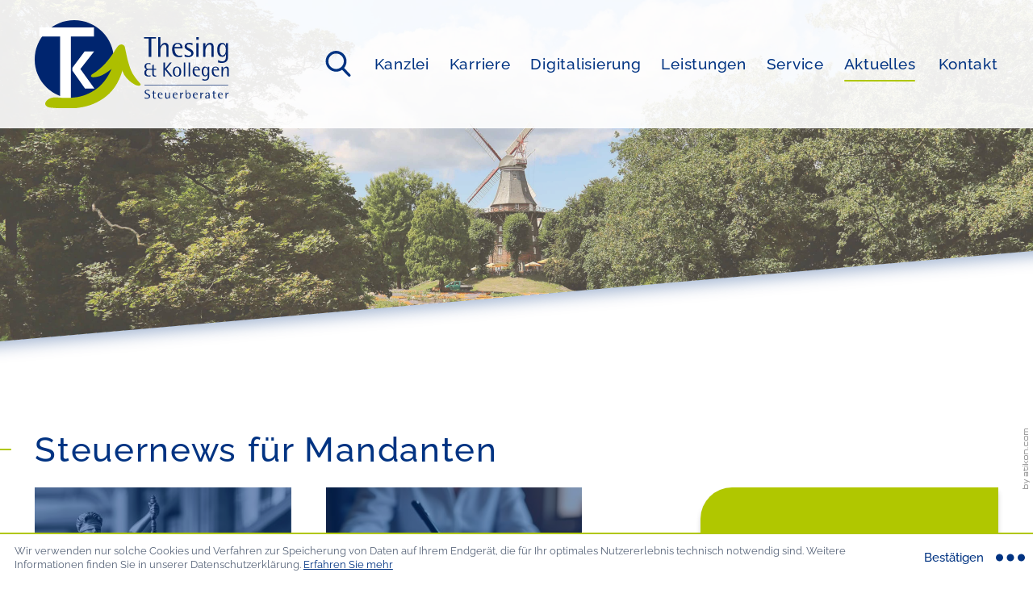

--- FILE ---
content_type: text/html
request_url: https://www.thesing-kollegen.de/de/aktuelles/steuernews_f%C3%BCr_mandanten/
body_size: 160162
content:

    <!DOCTYPE html>
<html class="no_js" lang="de">
    <head data-layout_uid="a860dd7a-f00e-4662-8808-8aeed2fd7c56">
    <!--htdig_noindex_follow-->
    <meta charset="UTF-8"/>
    <meta content="telephone=no" name="format-detection"/>
    <meta content="width=device-width, initial-scale=1, viewport-fit=cover" name="viewport"/>

    

    <title>
        
            Steuernews für Mandanten »
        
        Thesing &amp; Kollegen Steuerberater
    </title>
<meta property="DC.Title" content="Steuernews für Mandanten">

    


    <meta name="author" content="Thesing &amp; Kollegen Steuerberater">


    <meta name="description" content="Thesing &amp; Kollegen Steuerberater, Schlachte 3-5, 28195 Bremen, Deutschland, Telefon 0421 / 566381-0, Fax 0421 / 566381-59">
<meta name="keywords" content="Thesing &amp; Kollegen Steuerberater, Bremen, Deutschland, Finanzbuchhaltung, Lohnbuchhaltung, Unternehmensberatung, Steuern und Sozialversicherung, Speditionen, Logistik und Transport, Erbrecht / Testamentsvollstreckung, Sanierungsberatung, Handels- und Gesellschaftsrecht, Immobilien, Unternehmensnachfolge, Jahresabschluss, Spezialgebiete, Unternehmen online, Arbeitnehmer online, Buchhaltung mit Zukunft">

<link href="/updates.xml" rel="alternate" title="Updates, thesing-kollegen.de" type="application/rss+xml">

    
        <meta content="Steuernews für Mandanten" property="og:title">
    

    
        <meta content="Erfahren Sie laufend aktuelle Informationen sowie steuerliche und gesetzliche Neuerungen!" property="og:description" >
    





    
        <meta content="https://www.thesing-kollegen.de/content/e16/e17/company_logo_social_media/ger/socialmedia-logo-1200x630.png?checksum=688cd003a408b34a706383847dfc7c9a6f05cd2a" property="og:image" >
        <meta content="1200" property="og:image:width">
        <meta content="630" property="og:image:height">
    




    
        
            

                
                    <link href="/atom_steuernews_fuer_mandanten.xml" rel="alternate" title="Steuernews für Mandanten, thesing-kollegen.de" type="application/rss+xml">
                
            
        
            

                
            
        
            

                
                    <link href="/atom_steuernews_fuer_aerzte.xml" rel="alternate" title="Steuernews für Ärzte, thesing-kollegen.de" type="application/rss+xml">
                
            
        
            

                
            
        
            

                
            
        
            

                
            
        
            

                
            
        
            

                
            
        
    


    
        <meta content="#013382" name="theme-color">
        <meta content="#013382" name="msapplication-TileColor">
        <meta content="#013382" name="apple-mobile-web-app-status-bar-style">
    

    <meta content="/content/e16/e17/company_icon/ger/company_icon_512x512_w310_h310_q90_png.png?checksum=c2216b906f818059f98c29137598efba9d835300" name="msapplication-TileImage">
    <link href="/content/e16/e17/company_icon/ger/company_icon_512x512_w180_h180_q90_png.png?checksum=c2216b906f818059f98c29137598efba9d835300" rel="apple-touch-icon">
    <link href="/content/e16/e17/favicon/ger/favicon_32x32.png?checksum=a4b2b8b24b4dea2934cfa1b7130029fb2d076865" rel="icon" type="image/png">
<link rel="stylesheet" href="/generated/styles/fonts.css?timestamp=1606839207">
<link rel="stylesheet" href="/generated/styles/default.css?timestamp=1606986468">
<link rel="stylesheet" href="/generated/styles/keyframes.css?timestamp=1607007032">
<link rel="stylesheet" media="screen" href="/generated/styles/screen.css?timestamp=1610373660">
<link rel="stylesheet" media="print" href="/generated/styles/print.css?timestamp=1610373268"><script>

    var domain               = 'thesing-kollegen.de',
        path                 = '/',
        has_google_analytics = '';

        
</script><link rel="dns-prefetch" href="//rechner.atikon.de/thesing-kollegen.de">
    <!--/htdig_noindex_follow-->
<script type="module" crossorigin src="/cdn/onlinetools-ui/index.js"></script>
</head>


    <body class="">
        <!--htdig_noindex_follow-->
        <input aria-hidden="true" class="hideme_print no_smooth_scroll offcanvas_menu_state visible_for_screen_reader" id="offcanvas_menu_state" type="checkbox">
<div class="offcanvas_menu_wrapper" id="offcanvas_menu_wrapper">
    <label class="offcanvas_menu_overlay" for="offcanvas_menu_state"></label>

    
        

            
                <nav aria-label="Navigationsleiste" class="hideme_print offcanvas_menu" id="offcanvas_menu">
                    <div class="offcanvas_menu_content">
                        <ul aria-controls="main">
            


            <li>
                <a aria-controls="offcanvas_menu_e33" class="no_smooth_scroll" href="#offcanvas_menu_e33" title="Kanzlei">
                    Kanzlei
                </a>


                

                
                    

                        
                            <ul aria-label="Kanzlei" id="offcanvas_menu_e33">
                        

                        <li>
                            <a class="" href="/de/kanzlei/team/" title="Team">
                                Team
                            </a>


                            

                            

                        </li>

                        
                    
                
                    

                        

                        <li>
                            <a class="" href="/de/kanzlei/datenschutzerkl%C3%A4rung/" title="Datenschutzerklärung">
                                Datenschutzerklärung
                            </a>


                            

                            

                        </li>

                        
                    
                
                    

                        

                        <li>
                            <a class="" href="/de/kanzlei/impressum/" title="Impressum">
                                Impressum
                            </a>


                            

                            

                        </li>

                        
                            </ul>
                        
                    
                
            </li>

            
        
    
        

            


            <li>
                <a aria-controls="offcanvas_menu_e898" class="no_smooth_scroll" href="#offcanvas_menu_e898" title="Karriere">
                    Karriere
                </a>


                

                
                    

                        
                            <ul aria-label="Karriere" id="offcanvas_menu_e898">
                        

                        <li>
                            <a class="" href="/de/karriere/offene_stellen/" title="Offene Stellen">
                                Offene Stellen
                            </a>


                            

                            

                        </li>

                        
                    
                
                    

                        

                        <li>
                            <a class="" href="/de/karriere/was_sie_bei_uns_erwartet/" title="Was Sie bei uns erwartet">
                                Was Sie bei uns erwartet
                            </a>


                            

                            

                        </li>

                        
                    
                
                    

                        

                        <li>
                            <a class="" href="/de/karriere/online_bewerben/" title="Online bewerben">
                                Online bewerben
                            </a>


                            

                            

                        </li>

                        
                            </ul>
                        
                    
                
            </li>

            
        
    
        

            


            <li>
                <a aria-controls="offcanvas_menu_e23" class="no_smooth_scroll" href="#offcanvas_menu_e23" title="Digitalisierung">
                    Digitalisierung
                </a>


                

                
                    

                        
                            <ul aria-label="Digitalisierung" id="offcanvas_menu_e23">
                        

                        <li>
                            <a class="" href="/de/digitalisierung/arbeitnehmer_online/" title="Arbeitnehmer online">
                                Arbeitnehmer online
                            </a>


                            

                            

                        </li>

                        
                    
                
                    

                        

                        <li>
                            <a class="" href="/de/digitalisierung/unternehmen_online/" title="Unternehmen online">
                                Unternehmen online
                            </a>


                            

                            

                        </li>

                        
                    
                
                    

                        

                        <li>
                            <a class="" href="/de/digitalisierung/buchhaltung_mit_zukunft/" title="Buchhaltung mit Zukunft">
                                Buchhaltung mit Zukunft
                            </a>


                            

                            

                        </li>

                        
                            </ul>
                        
                    
                
            </li>

            
        
    
        

            


            <li>
                <a aria-controls="offcanvas_menu_e140" class="no_smooth_scroll" href="#offcanvas_menu_e140" title="Leistungen">
                    Leistungen
                </a>


                

                
                    

                        
                            <ul aria-label="Leistungen" id="offcanvas_menu_e140">
                        

                        <li>
                            <a class="" href="/de/leistungen/finanzbuchhaltung/" title="Finanzbuchhaltung">
                                Finanzbuchhaltung
                            </a>


                            

                            

                        </li>

                        
                    
                
                    

                        

                        <li>
                            <a class="" href="/de/leistungen/lohnbuchhaltung/" title="Lohnbuchhaltung">
                                Lohnbuchhaltung
                            </a>


                            

                            

                        </li>

                        
                    
                
                    

                        

                        <li>
                            <a class="" href="/de/leistungen/unternehmensberatung/" title="Unternehmensberatung">
                                Unternehmensberatung
                            </a>


                            

                            

                        </li>

                        
                    
                
                    

                        

                        <li>
                            <a class="" href="/de/leistungen/steuern_und_sozialversicherung/" title="Steuern und Sozialversicherung">
                                Steuern und Sozialversicherung
                            </a>


                            

                            

                        </li>

                        
                    
                
                    

                        

                        <li>
                            <a class="" href="/de/leistungen/erbrecht_testamentsvollstreckung/" title="Erbrecht / Testamentsvollstreckung">
                                Erbrecht / Testamentsvollstreckung
                            </a>


                            

                            

                        </li>

                        
                    
                
                    

                        

                        <li>
                            <a class="" href="/de/leistungen/sanierungsberatung/" title="Sanierungsberatung">
                                Sanierungsberatung
                            </a>


                            

                            

                        </li>

                        
                    
                
                    

                        

                        <li>
                            <a class="" href="/de/leistungen/handels_und_gesellschaftsrecht/" title="Handels- und Gesellschaftsrecht">
                                Handels- und Gesellschaftsrecht
                            </a>


                            

                            

                        </li>

                        
                    
                
                    

                        

                        <li>
                            <a class="" href="/de/leistungen/unternehmensnachfolge/" title="Unternehmensnachfolge">
                                Unternehmensnachfolge
                            </a>


                            

                            

                        </li>

                        
                    
                
                    

                        

                        <li>
                            <a class="" href="/de/leistungen/jahresabschluss/" title="Jahresabschluss">
                                Jahresabschluss
                            </a>


                            

                            

                        </li>

                        
                    
                
                    

                        

                        <li>
                            <a class="" href="/de/leistungen/spezialgebiete/" title="Spezialgebiete">
                                Spezialgebiete
                            </a>


                            

                            

                        </li>

                        
                            </ul>
                        
                    
                
            </li>

            
        
    
        

            


            <li>
                <a aria-controls="offcanvas_menu_e105" class="no_smooth_scroll" href="#offcanvas_menu_e105" title="Service">
                    Service
                </a>


                

                
                    

                        
                            <ul aria-label="Service" id="offcanvas_menu_e105">
                        

                        <li>
                            <a class="" href="/de/service/downloads/" title="Downloads">
                                Downloads
                            </a>


                            

                            

                        </li>

                        
                    
                
                    

                        

                        <li>
                            <a class="" href="/de/service/online_tools/" title="Online-Tools">
                                Online-Tools
                            </a>


                            

                            

                        </li>

                        
                    
                
                    

                        

                        <li>
                            <a class="" href="/de/service/videos/" title="Videos">
                                Videos
                            </a>


                            

                            

                        </li>

                        
                            </ul>
                        
                    
                
            </li>

            
        
    
        

            


            <li class="active expanded">
                <a aria-controls="offcanvas_menu_e170" class="active no_smooth_scroll" href="#offcanvas_menu_e170" title="Aktuelles">
                    Aktuelles
                </a>


                

                
                    

                        
                            <ul aria-label="Aktuelles" id="offcanvas_menu_e170">
                        

                        <li class="active expanded">
                            <a aria-label="Steuernews für Mandanten (Aktuelle Seite)" class="active " href="/de/aktuelles/steuernews_f%C3%BCr_mandanten/" title="Steuernews für Mandanten">
                                Steuernews für Mandanten
                            </a>


                            

                            

                        </li>

                        
                    
                
                    

                        

                        <li>
                            <a class="" href="/de/aktuelles/steuernews_f%C3%BCr_%C3%A4rzte/" title="Steuernews für Ärzte">
                                Steuernews für Ärzte
                            </a>


                            

                            

                        </li>

                        
                    
                
                    

                        

                        <li>
                            <a class="" href="/de/aktuelles/steuernews_tv/november_2025/was_ist_zu_beachten_wenn_steuerbeg%C3%BCnstigtes_verm%C3%B6gen_vererbt_wird_/" title="Steuernews-TV">
                                Steuernews-TV
                            </a>


                            

                            

                        </li>

                        
                    
                
                    

                        

                        <li>
                            <a class="" href="/de/aktuelles/anmeldung_zum_newsletter/" title="Anmeldung zum Newsletter">
                                Anmeldung zum Newsletter
                            </a>


                            

                            

                        </li>

                        
                            </ul>
                        
                    
                
            </li>

            
        
    
        

            


            <li>
                <a aria-controls="offcanvas_menu_e92" class="no_smooth_scroll" href="#offcanvas_menu_e92" title="Kontakt">
                    Kontakt
                </a>


                

                
                    

                        
                            <ul aria-label="Kontakt" id="offcanvas_menu_e92">
                        

                        <li>
                            <a class="" href="/de/kontakt/kontaktformular/" title="Kontaktformular">
                                Kontaktformular
                            </a>


                            

                            

                        </li>

                        
                    
                
                    

                        

                        <li>
                            <a class="" href="/de/kontakt/adresse_und_anfahrt/" title="Adresse und Anfahrt">
                                Adresse und Anfahrt
                            </a>


                            

                            

                        </li>

                        
                    
                
                    

                        

                        <li>
                            <a class="" href="/de/kontakt/infos_anfordern/" title="Infos anfordern">
                                Infos anfordern
                            </a>


                            

                            

                        </li>

                        
                            </ul>
                        
                    
                
            </li>

            
                        </ul>
                    </div>
                </nav>
            
        
    
</div><a aria-hidden="true" id="top" tabindex="-1" title="Top"></a><a class="hideme_print visible_for_screen_reader">
    Seitenbereiche
</a>

<ul class="bypass_blocks hideme_print">
    
    <li><a href="#contents" accesskey="1" title="zum Inhalt">zum Inhalt (<span class="nobreak" lang="en">Accesskey 1</span>)</a></li>

    
    <li><a href="#navigation" accesskey="2" title="zur Hauptnavigation">zur Hauptnavigation (<span class="nobreak" lang="en">Accesskey 2</span>)</a></li>

    
        
        <li><a href="#breadcrumbs" accesskey="3" title="zur Positionsanzeige">zur Positionsanzeige (<span class="no_break" lang="en">Accesskey 3</span>)</a></li>
    

    
        
        <li><a href="#aside" accesskey="4" title="zu den Zusatzinformationen">zu den Zusatzinformationen (<span class="nobreak" lang="en">Accesskey 4</span>)</a></li>
    

    

    
    <li><a href="#search" accesskey="5" title="zur Suche">zur Suche (<span class="nobreak" lang="en">Accesskey 5</span>)</a></li>

</ul><input aria-hidden="true" class="hideme_print no_smooth_scroll search_box_state" id="search_box_state" type="checkbox">

<div class="hideme_print search_box" id="search_box">
    <form action="/cgi-bin/htsearch" aria-label="Suche" class="hideme_print" data-datalist="/content/datalist_search.json" data-form="datalist" method="get" role="search" novalidate>
        <input name="config" type="hidden" value="thesing-kollegen.de">
        <input aria-label="Suche" autocomplete="off" list="datalist_search" name="words" placeholder="Suchbegriff …" type="search">


        

        

        <button aria-label="Suche" class="button" type="submit">
            <span>
                <span class="icon">
                    <svg xmlns="http://www.w3.org/2000/svg" x="0px" y="0px"
	 viewBox="0 0 56.966 56.966" style="enable-background:new 0 0 56.966 56.966;" xml:space="preserve">
<path d="M55.146,51.887L41.588,37.786c3.486-4.144,5.396-9.358,5.396-14.786c0-12.682-10.318-23-23-23s-23,10.318-23,23
	s10.318,23,23,23c4.761,0,9.298-1.436,13.177-4.162l13.661,14.208c0.571,0.593,1.339,0.92,2.162,0.92
	c0.779,0,1.518-0.297,2.079-0.837C56.255,54.982,56.293,53.08,55.146,51.887z M23.984,6c9.374,0,17,7.626,17,17s-7.626,17-17,17
	s-17-7.626-17-17S14.61,6,23.984,6z"/>
</svg>

                </span>
            </span>
        </button>
    </form>
    <div class="close_search_box_wrapper">
        <label aria-hidden="true" for="search_box_state"></label>
        <a aria-label="Suche schließen" class="close_search_box no_smooth_scroll" href="#search" role="button" title="Suche schließen">
            <span class="icon">
                <svg viewBox="0 0 24 24" xmlns="http://www.w3.org/2000/svg">
    <polygon points="19,6.4 17.6,5 12,10.6 6.4,5 5,6.4 10.6,12 5,17.6 6.4,19 12,13.4 17.6,19 19,17.6 13.4,12 "></polygon>
</svg>

            </span>
        </a>
    </div>
</div>

        <div class="page_wrapper">

            <header aria-label="Kopfzeile" role="banner">
                <div class="top_header_wrapper">
                    <div class="container">
                        <div class="top_header">
                            

    
        

            
                
                    <a aria-label="zur Startseite" class="company_logo company_logo_1" href="https://www.thesing-kollegen.de/" title="zur Startseite">

                    <div aria-labelledby="company_logo_title_1" class="img_container" role="img">
                        <div class="img_resize" style="padding-bottom: 45.3782%;">
                            <svg xmlns="http://www.w3.org/2000/svg" viewBox="0 0 238 108" style="pointer-events: none; display: block;">
                                <title id="company_logo_title_1">Logo: Thesing &amp; Kollegen Steuerberater</title>
                                
        <path d="M48.19,96.38A48.19,48.19,0,1,0,0,48.19,48.18,48.18,0,0,0,48.19,96.38" fill="#00256F"/>
        <polyline points="45.91 61.81 61.32 83.99 72.82 83.99 55.67 59.87 72.45 38.3 60.85 38.3 45.91 58.49 45.91 61.81" fill="#fff"/>
        <polyline points="30.94 96.38 44.09 96.38 44.09 19.96 72.23 19.96 72.23 8.86 5.63 8.86 5.63 19.96 30.94 19.96 30.94 96.38" fill="#fff"/>
        <path d="M18.92,107.34c10.4.84,18.6,1.54,30.18.77,13.58-1.57,22.85-4.26,34.2-11.73,10.13-7.09,19.38-18,24.09-36.43,3.84-9.64-8.64-13.62-11.4-6.68-3.18,8-3.12,9.51-7.73,16.8-.53.84-1.09,1.67-1.66,2.49-.14.21-1.82,2.48-1,1.43a62.45,62.45,0,0,1-4.39,5.1c-.69.73-1.41,1.43-2.14,2.12-.23.22-2.59,2.27-1.17,1.09a57.76,57.76,0,0,1-5.79,4.17c-1,.64-2,1.23-3,1.82,1.72-1-1.28.66-1.59.82a68.94,68.94,0,0,1-6.71,3c-1.07.4-1,.37.25-.08-.5.16-1,.33-1.5.48-1,.32-2,.6-3,.87s-2,.5-3,.72c-.5.11-1,.22-1.51.31,2.57-.51,0,0-.46.06-2,.32-4.1.54-6.17.71-1,.08-2.09.14-3.13.19-.53,0-1,.05-1.58.06-.3,0-3,0-.75,0-4.68,0-9.37-.25-14-.62-4.41-.36-10.24,1.47-12.52,5.57s2,6.7,5.55,7Z" fill="#ADBF00"/>
        <path d="M85.3,65.76c13.86-8.55,16.75-14.61,25-28.46-6.24,1.74-5.3-2.73-11.55-1C101.42,47,103.87,57.23,109,67a35.86,35.86,0,0,0,13.73,12.51c3.82,1.73,7.86,1,5.79-1.76-9-10.3-10.45-14.22-12.3-19.14-2.91-8.81-3.78-12.95-6.19-24.91a4.44,4.44,0,0,0-4.84-3.87c-2.72.2-3.85,2.06-6.31,5.6C91.49,47.76,82.78,58.53,70.66,66c-.73.45-2.47,1.78-2.09,2.94S71.12,70.1,72,70.08A27,27,0,0,0,85.3,65.76Z" fill="#ADBF00"/>
        <path d="M141.28,67.65a5.79,5.79,0,0,1-2.11.42c-1.91,0-3.33-1.15-3.33-3.75s1.52-3.48,3.55-3.48h3.94v5c0,1.42,0,3.43,3.11,3.43A5.54,5.54,0,0,0,148,69V67.9a2.19,2.19,0,0,1-1,.17c-1.69,0-1.86-1.1-1.86-2.43v-4.8H148V59.71h-2.86V54.27l-1.82,1.18v4.26H139a2.91,2.91,0,0,1-3.16-2.94,2.84,2.84,0,0,1,2.91-3,7,7,0,0,1,2.45.53V53a9.67,9.67,0,0,0-2.6-.35c-2.79,0-4.8,1.57-4.8,4.09a3.43,3.43,0,0,0,2.82,3.51v.05c-1.52.44-3,1.52-3,4.24,0,3.82,2.86,4.7,5.29,4.7a12.15,12.15,0,0,0,2.33-.27v-1.3ZM156.69,69h2V60.69h.05L165.26,69h2.52l-7.27-9L167,52h-2.2l-6,7.58h-.05V52h-2V69Zm16.71.27c3.48,0,5.07-2.21,5.07-6S176.88,57,173.4,57s-5,2.5-5,6.22,1.47,6,5,6Zm-2.92-5.91c0-2.54.42-5.31,2.92-5.31s3,2.77,3,5.31-.52,4.93-3,4.93-2.92-2.52-2.92-4.93ZM181.63,69h1.81V52h-1.81V69Zm5.91,0h1.81V52h-1.81V69Zm13.62-1.25A6.86,6.86,0,0,1,199,68c-3.61,0-4.49-3.75-4.49-6.32h6.84c0-.95,0-4.7-4.14-4.7-3.41,0-4.73,2.42-4.73,5.76,0,4.28,2.28,6.44,5.76,6.44a8.82,8.82,0,0,0,2.89-.47v-1Zm-6.57-7.06A2.59,2.59,0,0,1,197.11,58c2.09,0,2.38,1.64,2.38,2.64Zm18.13-3.35h-1.81v2.2h0A3.33,3.33,0,0,0,207.65,57c-2.82,0-4.14,2.6-4.14,5.85S204.76,69,207.72,69a3.18,3.18,0,0,0,3.14-2.35h0v2.3c0,.86,0,3.95-3.19,3.95a6.61,6.61,0,0,1-3.4-1.11v2a9.84,9.84,0,0,0,3,.44c3.55,0,5.36-1.61,5.36-5.17V57.29ZM205.54,63c0-2,.59-4.78,2.53-4.78s2.84,2.7,2.84,4.78-.84,4.8-2.82,4.8S205.54,65,205.54,63Zm18.89,4.73a6.8,6.8,0,0,1-2.13.34c-3.6,0-4.48-3.75-4.48-6.32h6.83c0-.95,0-4.7-4.14-4.7-3.4,0-4.73,2.42-4.73,5.76,0,4.28,2.28,6.44,5.76,6.44a8.77,8.77,0,0,0,2.89-.47v-1Zm-6.56-7.06A2.59,2.59,0,0,1,220.39,58c2.08,0,2.38,1.64,2.38,2.64ZM227.64,69h1.81V64c0-2.25,1.11-5.44,3.56-5.44,1.61,0,1.61,1.64,1.61,2.89V69h1.82V60.08a2.84,2.84,0,0,0-2.8-3.06c-2.3,0-3.48,1.66-4.19,3.13h0V57.29h-1.76V69Z" fill="#00256F"/>
        <path d="M139,45H142V22.63h5.69V20.7H133.33v1.93H139V45Zm11.46,0h2.6V37.53c0-3.05,1.79-7.55,4.92-7.55,2.14,0,2.5,1.82,2.5,3.76V45h2.6V32.58c0-3.38-2.11-4.75-4.29-4.75-3.48,0-5.17,3.55-5.66,4.89h-.07v-12h-2.6V45Zm29.42-1.79a10,10,0,0,1-3.06.49c-5.17,0-6.43-5.38-6.43-9.07h9.8c0-1.37,0-6.75-5.94-6.75-4.88,0-6.78,3.48-6.78,8.26,0,6.15,3.27,9.25,8.26,9.25a12.55,12.55,0,0,0,4.15-.67V43.16ZM170.49,33c0-.91.63-3.79,3.62-3.79s3.41,2.35,3.41,3.79Zm21.9-4.6a16.55,16.55,0,0,0-3.91-.6c-3.79,0-5.73,1.69-5.73,4.57s2.43,3.73,4.54,5,3.58,1.83,3.58,3.51c0,1.9-1.58,2.71-3.51,2.71A9.92,9.92,0,0,1,182.68,42v2.63a12.35,12.35,0,0,0,4.54.71c4.39,0,6.26-2.36,6.26-5,0-2.35-1.27-3.51-2.89-4.46-2.91-1.76-5.34-2.32-5.34-4.33,0-1.37,1.37-2,2.88-2a9,9,0,0,1,4.26,1.33V28.43ZM197,45h2.6V28.22H197V45Zm-.18-21.09h3V20.7h-3v3.16ZM205.36,45H208V37.78c0-3.23,1.58-7.8,5.09-7.8,2.32,0,2.32,2.35,2.32,4.14V45H218V32.23c0-1.87-1.09-4.4-4-4.4-3.31,0-5,2.39-6,4.5h-.07V28.22h-2.53V45Zm30.22-16.73H233v3.16h-.07c-.45-1.09-1.4-3.55-4.6-3.55-4,0-5.94,3.73-5.94,8.4s1.79,8.72,6,8.72a4.54,4.54,0,0,0,4.5-3.37H233v3.3c0,1.23,0,5.66-4.57,5.66A9.59,9.59,0,0,1,223.53,49v2.88a14.35,14.35,0,0,0,4.36.63c5.09,0,7.69-2.32,7.69-7.41V28.22Zm-10.29,8.15c0-2.91.84-6.85,3.62-6.85,3,0,4.07,3.87,4.07,6.85,0,3.13-1.19,6.89-4,6.89s-3.65-4-3.65-6.89Z" fill="#00256F"/>
        <line x1="235.85" y1="79.73" x2="133.8" y2="79.73" fill="none" stroke="#00256F" stroke-width="0.64"/>
        <path d="M139.92,85.79a14.48,14.48,0,0,0-2.41-.26c-2.13,0-3.51,1-3.51,2.65a2.86,2.86,0,0,0,1.86,2.61c1.65.85,3.34,1.37,3.34,2.85,0,1.2-.88,1.84-2.29,1.84a7.32,7.32,0,0,1-2.79-.73v1.31a10,10,0,0,0,2.58.32c2.2,0,3.94-.91,3.94-3,0-1.37-.6-1.86-1.81-2.62-1.47-.91-3.53-1.34-3.53-2.86,0-.9.79-1.54,1.95-1.54a7.18,7.18,0,0,1,2.67.64V85.79Zm7.66,9.77a2.29,2.29,0,0,1-.72.09c-1.33,0-1.34-.84-1.33-1.69v-4.3h2.1V89h-2.1V86.57l-1.19.68V89H143v.7h1.36v4.89c0,1.31.71,1.83,2.29,1.83a5.38,5.38,0,0,0,1-.06v-.76Zm8.13-.12a5,5,0,0,1-1.41.21c-2.37,0-3-2.33-3-3.93h4.51a2.57,2.57,0,0,0-2.73-2.93c-2.24,0-3.12,1.51-3.12,3.58,0,2.67,1.51,4,3.8,4a6.09,6.09,0,0,0,1.91-.29v-.65Zm-4.33-4.39A1.64,1.64,0,0,1,153,89.4a1.46,1.46,0,0,1,1.57,1.65Zm12.3,5.16h1.17V89h-1.2v3.11c0,1.4-.63,3.38-2,3.38-1,0-1.37-1-1.37-1.8V89h-1.19v5.18c0,1,.56,2.24,1.84,2.24,1.53,0,2-.44,2.76-1.93h0v1.76Zm10.24-.77a4.94,4.94,0,0,1-1.41.21c-2.37,0-2.95-2.33-2.95-3.93h4.51a2.57,2.57,0,0,0-2.73-2.93c-2.25,0-3.12,1.51-3.12,3.58,0,2.67,1.5,4,3.79,4a6,6,0,0,0,1.91-.29v-.65Zm-4.33-4.39a1.64,1.64,0,0,1,1.66-1.65,1.45,1.45,0,0,1,1.57,1.65Zm7.73,5.16h1.2V92.78c0-1.32.48-2.66,2.16-2.66H181V88.79a3,3,0,0,0-2.47,1.89h0V89h-1.2v7.25ZM185,85.7H183.8v7c0,1.18,0,3.66,3,3.66,2,0,3.25-1.22,3.25-3.75,0-2.33-1-3.84-2.81-3.84A2.5,2.5,0,0,0,185,90.27h0V85.7Zm0,7.13c0-1.33.49-3.31,2-3.31s1.78,1.79,1.78,3.19-.42,2.94-1.93,2.94S185,94.14,185,92.83Zm13.54,2.61a4.94,4.94,0,0,1-1.41.21c-2.37,0-3-2.33-3-3.93h4.5a2.57,2.57,0,0,0-2.73-2.93c-2.24,0-3.12,1.51-3.12,3.58,0,2.67,1.51,4,3.8,4a6.09,6.09,0,0,0,1.91-.29v-.65Zm-4.33-4.39a1.64,1.64,0,0,1,1.66-1.65,1.45,1.45,0,0,1,1.57,1.65Zm7.73,5.16h1.2V92.78c0-1.32.48-2.66,2.16-2.66h.34V88.79a3,3,0,0,0-2.47,1.89h0V89h-1.2v7.25Zm10.1,0h1.19v-5c0-1-.26-2.42-2.52-2.42S208,90,207.91,90.85h1.39c0-.55.13-1.45,1.35-1.45S212,90.5,212,91.27v1c-1.44.07-4.33.18-4.33,2.31a1.93,1.93,0,0,0,2.08,1.83A2.66,2.66,0,0,0,212,95.19h0v1Zm0-2.57a1.91,1.91,0,0,1-1.83,2A1.14,1.14,0,0,1,209,94.4c0-1.56,2.62-1.52,3-1.56v.8Zm8.89,1.92a2.29,2.29,0,0,1-.72.09c-1.33,0-1.34-.84-1.33-1.69v-4.3H221V89h-2.1V86.57l-1.19.68V89h-1.36v.7h1.36v4.89c0,1.31.71,1.83,2.29,1.83a5.38,5.38,0,0,0,.95-.06v-.76Zm8.13-.12a5,5,0,0,1-1.41.21c-2.37,0-3-2.33-3-3.93h4.51a2.57,2.57,0,0,0-2.73-2.93c-2.24,0-3.12,1.51-3.12,3.58,0,2.67,1.51,4,3.8,4a6.09,6.09,0,0,0,1.91-.29v-.65Zm-4.33-4.39a1.64,1.64,0,0,1,1.66-1.65A1.46,1.46,0,0,1,228,91.05Zm7.73,5.16h1.2V92.78c0-1.32.48-2.66,2.16-2.66h.34V88.79a3,3,0,0,0-2.47,1.89h0V89h-1.2v7.25Z" fill="#00256F"/>
    
                            </svg>
                        </div>
                    </div>

                    </a>
                
            

            
                <a aria-hidden="true" href="/content/e16/e17/company_logo/ger/logo_sprite.svg?checksum=1e128247bd760a2e02d055d53bce56f2939137d4" tabindex="-1" class="hideme"></a>
            
        
    

                            <div class="navigation">
                                <div class="hideme_print toggle_search_box">
    <label aria-hidden="true" for="search_box_state" title="Suche"></label>
    <a aria-controls="search_box" aria-label="Suche öffnen" class="no_smooth_scroll open_search_box" href="#search_box_state" id="search" role="button" title="Suche öffnen">
        <span class="icon">
            <svg xmlns="http://www.w3.org/2000/svg" x="0px" y="0px"
	 viewBox="0 0 56.966 56.966" style="enable-background:new 0 0 56.966 56.966;" xml:space="preserve">
<path d="M55.146,51.887L41.588,37.786c3.486-4.144,5.396-9.358,5.396-14.786c0-12.682-10.318-23-23-23s-23,10.318-23,23
	s10.318,23,23,23c4.761,0,9.298-1.436,13.177-4.162l13.661,14.208c0.571,0.593,1.339,0.92,2.162,0.92
	c0.779,0,1.518-0.297,2.079-0.837C56.255,54.982,56.293,53.08,55.146,51.887z M23.984,6c9.374,0,17,7.626,17,17s-7.626,17-17,17
	s-17-7.626-17-17S14.61,6,23.984,6z"/>
</svg>

        </span>
    </a>
    <a aria-controls="search_box" aria-label="Suche schließen" class="no_smooth_scroll close_search_box" href="#search" role="button" title="Suche schließen">
        <span class="icon">
            <svg viewBox="0 0 24 24" xmlns="http://www.w3.org/2000/svg">
    <polygon points="19,6.4 17.6,5 12,10.6 6.4,5 5,6.4 10.6,12 5,17.6 6.4,19 12,13.4 17.6,19 19,17.6 13.4,12 "></polygon>
</svg>

        </span>
    </a>
</div>
                                <div class="hideme_print toggle_offcanvas_menu">
    <label aria-hidden="true" for="offcanvas_menu_state">
        <span class="icon">
            <span class="line line_1"></span>
            <span class="line line_2"></span>
            <span class="line line_3"></span>
        </span>
        <span class="text">Menü</span>
    </label>
    <a aria-controls="offcanvas_menu" aria-label="Menü öffnen" class="no_smooth_scroll open_offcanvas_menu" href="#offcanvas_menu_state" role="button" title="Menü öffnen"></a>
    <a aria-controls="offcanvas_menu" aria-label="Menü schließen" class="close_offcanvas_menu no_smooth_scroll" href="#" role="button" title="Menü schließen"></a>
</div>
    

        
            <nav aria-controls="main" aria-label="Hauptnavigation" class="dropdown_menu hideme_print" id="dropdown_menu">
                <a aria-hidden="true" id="navigation" tabindex="-1"><span class="visible_for_screen_reader">Hauptnavigation</span></a>
                <ul>
        

        

            <li>
                <a aria-controls="menu_e33" aria-haspopup="true" class="no_smooth_scroll" href="#menu_e33" title="Kanzlei">
                    Kanzlei
                </a>


                

                
                    

                        
                            <ul aria-label="Kanzlei" id="menu_e33">
                        

                        <li>
                            <a class="sub_menuitem " href="/de/kanzlei/team/" title="Team">

                                <span class="title">
                                    Team
                                </span>

                                
                            </a>


                            

                            

                        </li>

                        
                    
                
                    

                        

                        <li>
                            <a class="sub_menuitem " href="/de/kanzlei/datenschutzerkl%C3%A4rung/" title="Datenschutzerklärung">

                                <span class="title">
                                    Datenschutzerklärung
                                </span>

                                
                            </a>


                            

                            

                        </li>

                        
                    
                
                    

                        

                        <li>
                            <a class="sub_menuitem " href="/de/kanzlei/impressum/" title="Impressum">

                                <span class="title">
                                    Impressum
                                </span>

                                
                            </a>


                            

                            

                        </li>

                        
                            </ul>
                        
                    
                
            </li>
        

        
    

    

        

        

            <li>
                <a aria-controls="menu_e898" aria-haspopup="true" class="no_smooth_scroll" href="#menu_e898" title="Karriere">
                    Karriere
                </a>


                

                
                    

                        
                            <ul aria-label="Karriere" id="menu_e898">
                        

                        <li>
                            <a class="sub_menuitem " href="/de/karriere/offene_stellen/" title="Offene Stellen">

                                <span class="title">
                                    Offene Stellen
                                </span>

                                
                            </a>


                            

                            

                        </li>

                        
                    
                
                    

                        

                        <li>
                            <a class="sub_menuitem " href="/de/karriere/was_sie_bei_uns_erwartet/" title="Was Sie bei uns erwartet">

                                <span class="title">
                                    Was Sie bei uns erwartet
                                </span>

                                
                            </a>


                            

                            

                        </li>

                        
                    
                
                    

                        

                        <li>
                            <a class="sub_menuitem " href="/de/karriere/online_bewerben/" title="Online bewerben">

                                <span class="title">
                                    Online bewerben
                                </span>

                                
                            </a>


                            

                            

                        </li>

                        
                            </ul>
                        
                    
                
            </li>
        

        
    

    

        

        

            <li>
                <a aria-controls="menu_e23" aria-haspopup="true" class="no_smooth_scroll" href="#menu_e23" title="Digitalisierung">
                    Digitalisierung
                </a>


                

                
                    

                        
                            <ul aria-label="Digitalisierung" id="menu_e23">
                        

                        <li>
                            <a class="sub_menuitem " href="/de/digitalisierung/arbeitnehmer_online/" title="Arbeitnehmer online">

                                <span class="title">
                                    Arbeitnehmer online
                                </span>

                                
                            </a>


                            

                            

                        </li>

                        
                    
                
                    

                        

                        <li>
                            <a class="sub_menuitem " href="/de/digitalisierung/unternehmen_online/" title="Unternehmen online">

                                <span class="title">
                                    Unternehmen online
                                </span>

                                
                            </a>


                            

                            

                        </li>

                        
                    
                
                    

                        

                        <li>
                            <a class="sub_menuitem " href="/de/digitalisierung/buchhaltung_mit_zukunft/" title="Buchhaltung mit Zukunft">

                                <span class="title">
                                    Buchhaltung mit Zukunft
                                </span>

                                
                            </a>


                            

                            

                        </li>

                        
                            </ul>
                        
                    
                
            </li>
        

        
    

    

        

        

            <li>
                <a aria-controls="menu_e140" aria-haspopup="true" class="no_smooth_scroll" href="#menu_e140" title="Leistungen">
                    Leistungen
                </a>


                

                
                    

                        
                            <ul aria-label="Leistungen" id="menu_e140">
                        

                        <li>
                            <a class="sub_menuitem " href="/de/leistungen/finanzbuchhaltung/" title="Finanzbuchhaltung">

                                <span class="title">
                                    Finanzbuchhaltung
                                </span>

                                
                            </a>


                            

                            

                        </li>

                        
                    
                
                    

                        

                        <li>
                            <a class="sub_menuitem " href="/de/leistungen/lohnbuchhaltung/" title="Lohnbuchhaltung">

                                <span class="title">
                                    Lohnbuchhaltung
                                </span>

                                
                            </a>


                            

                            

                        </li>

                        
                    
                
                    

                        

                        <li>
                            <a class="sub_menuitem " href="/de/leistungen/unternehmensberatung/" title="Unternehmensberatung">

                                <span class="title">
                                    Unternehmensberatung
                                </span>

                                
                            </a>


                            

                            

                        </li>

                        
                    
                
                    

                        

                        <li>
                            <a class="sub_menuitem " href="/de/leistungen/steuern_und_sozialversicherung/" title="Steuern und Sozialversicherung">

                                <span class="title">
                                    Steuern und Sozialversicherung
                                </span>

                                
                            </a>


                            

                            

                        </li>

                        
                    
                
                    

                        

                        <li>
                            <a class="sub_menuitem " href="/de/leistungen/erbrecht_testamentsvollstreckung/" title="Erbrecht / Testamentsvollstreckung">

                                <span class="title">
                                    Erbrecht / Testamentsvollstreckung
                                </span>

                                
                            </a>


                            

                            

                        </li>

                        
                    
                
                    

                        

                        <li>
                            <a class="sub_menuitem " href="/de/leistungen/sanierungsberatung/" title="Sanierungsberatung">

                                <span class="title">
                                    Sanierungsberatung
                                </span>

                                
                            </a>


                            

                            

                        </li>

                        
                    
                
                    

                        

                        <li>
                            <a class="sub_menuitem " href="/de/leistungen/handels_und_gesellschaftsrecht/" title="Handels- und Gesellschaftsrecht">

                                <span class="title">
                                    Handels- und Gesellschaftsrecht
                                </span>

                                
                            </a>


                            

                            

                        </li>

                        
                    
                
                    

                        

                        <li>
                            <a class="sub_menuitem " href="/de/leistungen/unternehmensnachfolge/" title="Unternehmensnachfolge">

                                <span class="title">
                                    Unternehmensnachfolge
                                </span>

                                
                            </a>


                            

                            

                        </li>

                        
                    
                
                    

                        

                        <li>
                            <a class="sub_menuitem " href="/de/leistungen/jahresabschluss/" title="Jahresabschluss">

                                <span class="title">
                                    Jahresabschluss
                                </span>

                                
                            </a>


                            

                            

                        </li>

                        
                    
                
                    

                        

                        <li>
                            <a class="sub_menuitem " href="/de/leistungen/spezialgebiete/" title="Spezialgebiete">

                                <span class="title">
                                    Spezialgebiete
                                </span>

                                
                            </a>


                            

                            

                        </li>

                        
                            </ul>
                        
                    
                
            </li>
        

        
    

    

        

        

            <li>
                <a aria-controls="menu_e105" aria-haspopup="true" class="no_smooth_scroll" href="#menu_e105" title="Service">
                    Service
                </a>


                

                
                    

                        
                            <ul aria-label="Service" id="menu_e105">
                        

                        <li>
                            <a class="sub_menuitem " href="/de/service/downloads/" title="Downloads">

                                <span class="title">
                                    Downloads
                                </span>

                                
                            </a>


                            

                            

                        </li>

                        
                    
                
                    

                        

                        <li>
                            <a class="sub_menuitem " href="/de/service/online_tools/" title="Online-Tools">

                                <span class="title">
                                    Online-Tools
                                </span>

                                
                            </a>


                            

                            

                        </li>

                        
                    
                
                    

                        

                        <li>
                            <a class="sub_menuitem " href="/de/service/videos/" title="Videos">

                                <span class="title">
                                    Videos
                                </span>

                                
                            </a>


                            

                            

                        </li>

                        
                            </ul>
                        
                    
                
            </li>
        

        
    

    

        

        

            <li class="active">
                <a aria-controls="menu_e170" aria-haspopup="true" class="active no_smooth_scroll" href="#menu_e170" title="Aktuelles">
                    Aktuelles
                </a>


                

                
                    

                        
                            <ul aria-label="Aktuelles" id="menu_e170">
                        

                        <li>
                            <a aria-label="Steuernews für Mandanten (Aktuelle Seite)" class="active sub_menuitem " href="/de/aktuelles/steuernews_f%C3%BCr_mandanten/" title="Steuernews für Mandanten">

                                <span class="title">
                                    Steuernews für Mandanten
                                </span>

                                
                            </a>


                            

                            

                        </li>

                        
                    
                
                    

                        

                        <li>
                            <a class="sub_menuitem " href="/de/aktuelles/steuernews_f%C3%BCr_%C3%A4rzte/" title="Steuernews für Ärzte">

                                <span class="title">
                                    Steuernews für Ärzte
                                </span>

                                
                            </a>


                            

                            

                        </li>

                        
                    
                
                    

                        

                        <li>
                            <a class="sub_menuitem " href="/de/aktuelles/steuernews_tv/november_2025/was_ist_zu_beachten_wenn_steuerbeg%C3%BCnstigtes_verm%C3%B6gen_vererbt_wird_/" title="Steuernews-TV">

                                <span class="title">
                                    Steuernews-TV
                                </span>

                                
                            </a>


                            

                            

                        </li>

                        
                    
                
                    

                        

                        <li>
                            <a class="sub_menuitem " href="/de/aktuelles/anmeldung_zum_newsletter/" title="Anmeldung zum Newsletter">

                                <span class="title">
                                    Anmeldung zum Newsletter
                                </span>

                                
                            </a>


                            

                            

                        </li>

                        
                            </ul>
                        
                    
                
            </li>
        

        
    

    

        

        

            <li>
                <a aria-controls="menu_e92" aria-haspopup="true" class="no_smooth_scroll" href="#menu_e92" title="Kontakt">
                    Kontakt
                </a>


                

                
                    

                        
                            <ul aria-label="Kontakt" id="menu_e92">
                        

                        <li>
                            <a class="sub_menuitem " href="/de/kontakt/kontaktformular/" title="Kontaktformular">

                                <span class="title">
                                    Kontaktformular
                                </span>

                                
                            </a>


                            

                            

                        </li>

                        
                    
                
                    

                        

                        <li>
                            <a class="sub_menuitem " href="/de/kontakt/adresse_und_anfahrt/" title="Adresse und Anfahrt">

                                <span class="title">
                                    Adresse und Anfahrt
                                </span>

                                
                            </a>


                            

                            

                        </li>

                        
                    
                
                    

                        

                        <li>
                            <a class="sub_menuitem " href="/de/kontakt/infos_anfordern/" title="Infos anfordern">

                                <span class="title">
                                    Infos anfordern
                                </span>

                                
                            </a>


                            

                            

                        </li>

                        
                            </ul>
                        
                    
                
            </li>
        

        
                </ul>
            </nav>
        
    

                            </div>
                        </div>
                    </div>
                </div>

                

                

    
        
            
                <div class="header_background hideme_print" style="background-image: url('/content/e5/image_large_2x/ger/muehle_w5120_h0_q40_jpg.jpg?checksum=8a1f3be53851e401c663fa2be04bc1ed73a9cc40');">
                    <a class="hideme" href="/content/e5/image_large_2x/ger/muehle_w5120_h0_q40_jpg.jpg?checksum=8a1f3be53851e401c663fa2be04bc1ed73a9cc40"></a>
                    <div class="triangle_wrapper"><div class="triangle"></div></div>
                </div>
            
        
    

            </header>

            <div class="main_wrapper">
                


    <a aria-hidden="true" class="author_ver hideme_print" href="https://www.atikon.com/" rel="nofollow noopener" target="_blank" tabindex="-1" title="Kanzleimarketing">
        <svg viewBox="0 0 9 75" xmlns="http://www.w3.org/2000/svg">
    <path d="M0 46h1v1h-1zM2 46h5v1h-5zM0 45h7v-1h-7zM2 40.868l2.25 3.099 2.75-3.022v-1.498l-2.75 3.099-2.25-3.099zM2.425 33.45c-.15.164-.25.395-.313.668s-.1.614-.112 1.023v1.705c.012.382.05.709.112.982s.163.491.3.668c.137.177.337.314.587.382.25.082.575.123.95.123h1.263c.625 0 1.075-.136 1.35-.409s.425-.832.438-1.677v-1.732c0-.423-.038-.777-.1-1.05-.063-.286-.175-.505-.325-.682-.15-.164-.35-.286-.587-.355-.25-.068-.55-.095-.925-.095h-1.113c-.375 0-.688.027-.938.095s-.438.177-.587.355zm2.9.641c.138 0 .238.014.325.041l.2.136c.05.068.087.15.1.245.025.095.038.218.038.355v2.277c0 .3-.05.505-.15.614-.1.095-.25.15-.462.15h-1.7c-.137 0-.237-.014-.325-.041-.088-.027-.15-.082-.2-.136-.05-.068-.087-.15-.1-.245-.025-.095-.038-.218-.038-.355v-2.277c0-.3.05-.505.15-.614.1-.095.25-.15.462-.15h1.7zM2.425 9.45c-.15.164-.25.395-.313.668s-.1.614-.112 1.023v1.705c.012.382.05.709.112.982s.163.491.3.668c.137.177.337.314.587.382.25.082.575.123.95.123h1.263c.625 0 1.075-.136 1.35-.409s.425-.832.438-1.677v-1.732c0-.423-.038-.777-.1-1.05-.063-.286-.175-.505-.325-.682-.15-.164-.35-.286-.587-.355-.25-.068-.55-.095-.925-.095h-1.113c-.375 0-.688.027-.938.095s-.438.177-.587.355zm2.9.641c.138 0 .238.014.325.041.087.027.15.082.2.136.05.068.087.15.1.245.025.095.038.218.038.355v2.277c0 .3-.05.505-.15.614-.1.095-.25.15-.462.15h-1.7c-.137 0-.237-.014-.325-.041-.088-.027-.15-.082-.2-.136-.05-.068-.087-.15-.1-.245-.025-.095-.038-.218-.038-.355v-2.277c0-.3.05-.505.15-.614.1-.095.25-.15.462-.15h1.7zM5.85 17.244c.05.068.087.15.1.246.025.096.038.219.038.355v2.282c0 .301-.05.506-.15.615-.1.096-.25.15-.462.15h-1.7c-.137 0-.237-.014-.325-.041-.088-.027-.15-.082-.2-.137-.05-.068-.087-.15-.1-.246-.025-.096-.038-.219-.038-.355v-2.282c0-.301.05-.506.15-.615.05-.055.112-.082.188-.109v-1.093l-.325.068c-.25.068-.438.178-.587.355-.15.164-.25.396-.313.67-.063.273-.1.615-.113 1.025v1.708c.013.383.05.711.113.984s.163.492.3.67c.138.178.337.314.587.383.25.082.575.123.95.123h1.263c.625 0 1.075-.137 1.35-.41.275-.273.425-.834.438-1.681v-1.749c0-.424-.037-.779-.1-1.052-.063-.287-.175-.506-.325-.683-.15-.164-.35-.287-.587-.355l-.325-.068-.025 1.107c.087.027.15.082.2.137zM3.012.088c-.25.063-.438.162-.587.325-.15.15-.25.363-.313.613s-.1.563-.112.938v.563c.012.35.05.65.112.9.055.222.142.403.257.554-.118.144-.203.329-.257.546-.063.25-.1.563-.112.938v.563c.012.35.05.65.112.9l.026.087h-.139v.987h5v-.987h-3.325c-.137 0-.237-.013-.325-.037-.088-.025-.15-.075-.2-.125-.05-.063-.087-.138-.1-.225-.025-.088-.038-.2-.038-.325v-1.088c0-.275.05-.463.15-.563.1-.088.25-.15.462-.15h3.375v-1h-3.038l-.368.011-.244-.036c-.088-.025-.15-.075-.2-.125-.05-.063-.087-.137-.1-.225-.025-.088-.038-.2-.038-.325v-1.087c0-.275.05-.463.15-.563.1-.088.25-.15.462-.15h3.375v-1h-3.038c-.388 0-.7.025-.95.087zM5.65 48.919c.087.026.15.077.2.129.05.065.087.142.1.232.025.09.038.207.038.336v.607c0 .284-.05.478-.15.581-.087.09-.225.129-.413.129h-2.438v-2.583h-1v2.583h-.987v1.033h1v1.033h1v-1.033h2.225c.65 0 1.075-.129 1.35-.387.275-.258.425-.788.438-1.588v-.09c0-.4-.037-.736-.1-.994-.063-.271-.175-.478-.325-.646-.15-.155-.35-.271-.587-.336-.138-.039-.3-.065-.488-.077-.012.077-.012.969-.012 1.033l.15.039zM2.425 69.744c-.15.155-.25.374-.313.633s-.1.581-.112.969v1.614c.012.362.05.672.112.93l.023.077h-2.135v1.033h7v-1.033h-.095c.065-.256.102-.568.108-.943v-1.64c0-.4-.037-.736-.1-.994-.063-.271-.175-.478-.325-.646-.15-.155-.35-.271-.587-.336-.25-.065-.55-.09-.925-.09h-1.112c-.388 0-.7.026-.95.09s-.438.168-.587.336zm3.225.646c.087.026.15.077.2.129.05.065.087.142.1.232.025.09.038.207.038.336v2.17c0 .284-.05.478-.15.581-.072.065-.171.109-.299.129h-2.065l-.124-.026c-.088-.026-.15-.077-.2-.129-.05-.065-.087-.142-.1-.232-.025-.09-.038-.207-.038-.336v-2.157c0-.284.05-.478.15-.581.1-.09.25-.142.462-.142h1.7v-.013c.138 0 .238.013.325.039zM5.871 65.447l-3.871 1.714v1.124l5.141-2.273 1.859.827v-1.136l-7-3.099v1.124zM2.425 26.45c-.15.164-.25.395-.313.668s-.1.614-.112 1.023v1.705c.012.382.05.709.112.982l.026.095h-.139v1.077h5v-1.077h-3.325c-.137 0-.237-.014-.325-.041-.088-.027-.15-.082-.2-.136-.05-.068-.087-.15-.1-.245-.025-.095-.038-.218-.038-.355v-2.277c0-.3.05-.505.15-.614.1-.095.25-.164.462-.164h3.375v-1.091h-3.038c-.388 0-.7.027-.95.095s-.438.177-.587.355zM3.012 53.899c-.25.065-.438.168-.587.336-.15.155-.25.374-.313.633-.063.258-.1.581-.112.969v1.614c.012.362.05.672.112.93s.163.465.3.633c.137.168.337.284.587.362l.337.077.013-1.033c-.088-.026-.15-.077-.2-.129-.05-.065-.087-.142-.1-.232-.025-.09-.038-.207-.038-.336v-2.157c0-.284.05-.478.15-.581.1-.09.25-.142.462-.142h.513l-.013.013c-.063.258-.1.581-.113.969v1.64c.013.362.05.672.113.93s.163.465.3.633c.138.168.337.297.587.362.163.052.35.077.563.103.45-.039.775-.168 1-.375.275-.258.425-.788.438-1.588v-1.64c0-.4-.037-.736-.1-.994l-.013-.039h.1v-1.033h-2.125v.013c-.363-.013-.613-.013-.913-.013-.4 0-.7.026-.95.077zm2.988 1.989v1.873c0 .284-.05.478-.15.581-.063.065-.163.103-.288.129l-.225-.039c-.087-.026-.15-.077-.2-.129-.05-.065-.087-.142-.1-.232-.025-.09-.038-.207-.038-.336v-2.157c0-.284.05-.478.15-.581.063-.065.15-.116.263-.129 0-.013.45-.013.475-.013.063.271.113.633.113 1.033zM6 23.467h1v1.033h-1z"/>
</svg>

    </a>

                <div class="container">

                    <main aria-label="Inhalt" id="main">
                        <!--/htdig_noindex_follow-->
                        
    

        <h1 class="nohyphens">Steuernews für Mandanten</h1>
    

                        <!--htdig_noindex_follow-->

                        
                            <div class="row between_xsmall">
                                <div class="span12_xsmall span7_xxlarge">
                                    <div class="main_content_with_sidebar">
                                        <!--/htdig_noindex_follow-->
                                        
    <!--htdig_noindex_follow-->

    

        <nav aria-label="Positionsanzeige" class="breadcrumbs hideme_print visible_for_screen_reader" itemtype="https://schema.org/BreadcrumbList" itemscope>
            <a aria-hidden="true" id="breadcrumbs" tabindex="-1">
                <span class="visible_for_screen_reader" id="breadcrumbs_title">Positionsanzeige</span>
            </a>

            <p>Sie sind hier:</p>
            <ol>
                <li>
                    <a class="startpage" href="/" title="Startseite">Startseite</a>
                    <span aria-hidden="true" class="separator">»</span>
                </li>
                
                    
                        <li itemprop="itemListElement" itemtype="https://schema.org/ListItem" itemscope>
                            <a href="/de/aktuelles/steuernews_f%C3%BCr_mandanten/" itemprop="item" title="Aktuelles"><span itemprop="name">Aktuelles</span></a><span aria-hidden="true" class="separator">»</span>
                            <meta content="1" itemprop="position">
                        </li>
                    
                        <li itemprop="itemListElement" itemtype="https://schema.org/ListItem" itemscope>
                            <a href="/de/aktuelles/steuernews_f%C3%BCr_mandanten/" itemprop="item" title="Steuernews für Mandanten"><span itemprop="name">Steuernews für Mandanten</span></a>
                            <meta content="2" itemprop="position">
                        </li>
                    
                
            </ol>
        </nav>


    

    <!--/htdig_noindex_follow-->
<!--htdig_noindex_follow-->

<a aria-hidden="true" class="hideme_print" id="contents" tabindex="-1">
    <span class="visible_for_screen_reader" id="contents_title">Inhalt</span>
</a>

<!--/htdig_noindex_follow-->

    

    
    

    

    
        
    


        

        <div class="steuernews_article_overview steuernews_preview">

            

            
                <div class="row">
            

                
                    
                        <div class="span_column span12_xsmall span6_medium span4_xlarge span6_xxlarge">
                    

                        

                        

    <a aria-label="Bundesregierung beschließt Steueränderungsgesetz 2025" class="entry touch_link" data-performance="prefetch prerender" href="/de/aktuelles/steuernews_f%C3%BCr_mandanten/november_2025/steueraenderungsgesetz_2025/" title="Bundesregierung beschließt Steueränderungsgesetz 2025">

        

        <div class="teaser_text">
            

                <h2 class="title">
                    Bundesregierung beschließt Steueränderungsgesetz 2025

                    
                </h2>
            

            
        </div>

        

        
            
                

                    
                        <div class="hideme_print image">
                            <img alt="Foto: Statue von Justitia" aria-hidden="true" height="243" src="/content/e5/e170/e171/e5379/e5391/pic_big_v2/img/ger/AdobeStock_747940093_Steuer%C3%A4nderungsgesetz_2025_V2_w365_h0_q80_jpg.jpg?checksum=e0c1f9c9788e4bad68ec539b2eb7fb451339b3f6" srcset="/content/e5/e170/e171/e5379/e5391/pic_big_v2/img/ger/AdobeStock_747940093_Steuer%C3%A4nderungsgesetz_2025_V2_w365_h0_q80_jpg.jpg?checksum=e0c1f9c9788e4bad68ec539b2eb7fb451339b3f6 1x, /content/e5/e170/e171/e5379/e5391/pic_big_v2/img/ger/AdobeStock_747940093_Steuer%C3%A4nderungsgesetz_2025_V2_w730_h0_q40_jpg.jpg?checksum=e0c1f9c9788e4bad68ec539b2eb7fb451339b3f6 2x" title="© Png - Video - Photo - stock.adobe.com" width="365">
                        </div>
                    

                
            
        

    </a>


                    
                        </div>
                    
                
                    
                        <div class="span_column span12_xsmall span6_medium span4_xlarge span6_xxlarge">
                    

                        

                        

    <a aria-label="Entwurf für ein Gesetz zur Förderung privater Investitionen und des Finanzstandorts veröffentlicht" class="entry touch_link" data-performance="prefetch prerender" href="/de/aktuelles/steuernews_f%C3%BCr_mandanten/november_2025/standortfoerdergesetz/" title="Entwurf für ein Gesetz zur Förderung privater Investitionen und des Finanzstandorts veröffentlicht">

        

        <div class="teaser_text">
            

                <h2 class="title">
                    Entwurf für ein Gesetz zur Förderung privater Investitionen und des Finanzstandorts veröffentlicht

                    
                </h2>
            

            
        </div>

        

        
            
                

                    
                        <div class="hideme_print image">
                            <img alt="Foto: Person unterschreibt Dokument" aria-hidden="true" height="243" src="/content/e5/e170/e171/e5379/e5392/pic_big_v2/img/ger/AdobeStock_1313746314_Standortf%C3%B6rdergesetz_V2_w365_h0_q80_jpg.jpg?checksum=441014d1af419cd612e07683aa262b3c4316caf5" srcset="/content/e5/e170/e171/e5379/e5392/pic_big_v2/img/ger/AdobeStock_1313746314_Standortf%C3%B6rdergesetz_V2_w365_h0_q80_jpg.jpg?checksum=441014d1af419cd612e07683aa262b3c4316caf5 1x, /content/e5/e170/e171/e5379/e5392/pic_big_v2/img/ger/AdobeStock_1313746314_Standortf%C3%B6rdergesetz_V2_w730_h0_q40_jpg.jpg?checksum=441014d1af419cd612e07683aa262b3c4316caf5 2x" title="© miss irine - stock.adobe.com" width="365">
                        </div>
                    

                
            
        

    </a>


                    
                        </div>
                    
                
                    
                        <div class="span_column span12_xsmall span6_medium span4_xlarge span6_xxlarge">
                    

                        

                        

    <a aria-label="Versicherungs- und Beitragsbemessungsgrenzen 2026" class="entry touch_link" data-performance="prefetch prerender" href="/de/aktuelles/steuernews_f%C3%BCr_mandanten/november_2025/sozialversicherungs_rechengroessen_2026/" title="Versicherungs- und Beitragsbemessungsgrenzen 2026">

        

        <div class="teaser_text">
            

                <h2 class="title">
                    Versicherungs- und Beitragsbemessungsgrenzen 2026

                    
                </h2>
            

            
        </div>

        

        
            
                

                    
                        <div class="hideme_print image">
                            <img alt="Foto: Verkehrszeichen mit der Aufschrift Bundesministerium für Arbeit und Soziales" aria-hidden="true" height="243" src="/content/e5/e170/e171/e5379/e5393/pic_big_v2/img/ger/AdobeStock_347822186_Sozialversicherungs-Rechengr%C3%B6%C3%9Fen_2026_V2_w365_h0_q80_jpg.jpg?checksum=4033f255c8c059efcef92d451e6ec8c1a8e43bc5" srcset="/content/e5/e170/e171/e5379/e5393/pic_big_v2/img/ger/AdobeStock_347822186_Sozialversicherungs-Rechengr%C3%B6%C3%9Fen_2026_V2_w365_h0_q80_jpg.jpg?checksum=4033f255c8c059efcef92d451e6ec8c1a8e43bc5 1x, /content/e5/e170/e171/e5379/e5393/pic_big_v2/img/ger/AdobeStock_347822186_Sozialversicherungs-Rechengr%C3%B6%C3%9Fen_2026_V2_w730_h0_q40_jpg.jpg?checksum=4033f255c8c059efcef92d451e6ec8c1a8e43bc5 2x" title="© Zerbor - stock.adobe.com" width="365">
                        </div>
                    

                
            
        

    </a>


                    
                        </div>
                    
                
                    
                        <div class="span_column span12_xsmall span6_medium span4_xlarge span6_xxlarge">
                    

                        

                        

    <a aria-label="Besonderheiten bei der Besteuerung von Überstunden-/Mehrarbeitsvergütungen" class="entry touch_link" data-performance="prefetch prerender" href="/de/aktuelles/steuernews_f%C3%BCr_mandanten/november_2025/ueberstunden__und_mehrarbeitsverguetungen/" title="Besonderheiten bei der Besteuerung von Überstunden-/Mehrarbeitsvergütungen">

        

        <div class="teaser_text">
            

                <h2 class="title">
                    Besonderheiten bei der Besteuerung von Überstunden-/Mehrarbeitsvergütungen

                    
                </h2>
            

            
        </div>

        

        
            
                

                    
                        <div class="hideme_print image">
                            <img alt="Foto: Hände tippen auf Laptop Tastatur" aria-hidden="true" height="243" src="/content/e5/e170/e171/e5379/e5394/pic_big_v2/img/ger/AdobeStock_518099989_%C3%9Cberstunden-_und_Mehrarbeitsverg%C3%BCtungen_V2_w365_h0_q80_jpg.jpg?checksum=6f1ed32462e99c2293fc1fbd747f5782efb48359" srcset="/content/e5/e170/e171/e5379/e5394/pic_big_v2/img/ger/AdobeStock_518099989_%C3%9Cberstunden-_und_Mehrarbeitsverg%C3%BCtungen_V2_w365_h0_q80_jpg.jpg?checksum=6f1ed32462e99c2293fc1fbd747f5782efb48359 1x, /content/e5/e170/e171/e5379/e5394/pic_big_v2/img/ger/AdobeStock_518099989_%C3%9Cberstunden-_und_Mehrarbeitsverg%C3%BCtungen_V2_w730_h0_q40_jpg.jpg?checksum=6f1ed32462e99c2293fc1fbd747f5782efb48359 2x" title="© New Africa - stock.adobe.com" width="365">
                        </div>
                    

                
            
        

    </a>


                    
                        </div>
                    
                
                    
                        <div class="span_column span12_xsmall span6_medium span4_xlarge span6_xxlarge">
                    

                        

                        

    <a aria-label="Verluste aus Kapitalanlagen steuerlich geltend machen und Freistellungsaufträge prüfen" class="entry touch_link" data-performance="prefetch prerender" href="/de/aktuelles/steuernews_f%C3%BCr_mandanten/november_2025/kapitalanlagedepot_check_zum_jahreswechsel/" title="Verluste aus Kapitalanlagen steuerlich geltend machen und Freistellungsaufträge prüfen">

        

        <div class="teaser_text">
            

                <h2 class="title">
                    Verluste aus Kapitalanlagen steuerlich geltend machen und Freistellungsaufträge prüfen

                    
                </h2>
            

            
        </div>

        

        
            
                

                    
                        <div class="hideme_print image">
                            <img alt="Foto: Person tippt auf Taschenrechner" aria-hidden="true" height="243" src="/content/e5/e170/e171/e5379/e5395/pic_big_v2/img/ger/AdobeStock_1404184979_Kapitalanlagedepot-Check_zum_Jahreswechsel_V2_w365_h0_q80_jpg.jpg?checksum=7ea8be8349fc94814fd2bc9f8428c7a89b161dba" srcset="/content/e5/e170/e171/e5379/e5395/pic_big_v2/img/ger/AdobeStock_1404184979_Kapitalanlagedepot-Check_zum_Jahreswechsel_V2_w365_h0_q80_jpg.jpg?checksum=7ea8be8349fc94814fd2bc9f8428c7a89b161dba 1x, /content/e5/e170/e171/e5379/e5395/pic_big_v2/img/ger/AdobeStock_1404184979_Kapitalanlagedepot-Check_zum_Jahreswechsel_V2_w730_h0_q40_jpg.jpg?checksum=7ea8be8349fc94814fd2bc9f8428c7a89b161dba 2x" title="© tippapatt - stock.adobe.com" width="365">
                        </div>
                    

                
            
        

    </a>


                    
                        </div>
                    
                
                    
                        <div class="span_column span12_xsmall span6_medium span4_xlarge span6_xxlarge">
                    

                        

                        

    <a aria-label="Erbschaftsteuerpflichtiger Inlandserwerb von im Ausland ansässigen Personen" class="entry touch_link" href="/de/aktuelles/steuernews_f%C3%BCr_mandanten/november_2025/pflichtteilsverbindlichkeiten_bei_beschraenkter_steuerpflicht/" title="Erbschaftsteuerpflichtiger Inlandserwerb von im Ausland ansässigen Personen">

        

        <div class="teaser_text">
            

                <h2 class="title">
                    Erbschaftsteuerpflichtiger Inlandserwerb von im Ausland ansässigen Personen

                    
                </h2>
            

            
        </div>

        

        
            
                

                    
                        <div class="hideme_print image">
                            <img alt="Foto: Lupe, welche auf Karte mit Pin zeigt" aria-hidden="true" height="243" src="/content/e5/e170/e171/e5379/e5396/pic_big_v2/img/ger/AdobeStock_1193761885_Pflichtteilsverbindlichkeiten_bei_beschr%C3%A4nkter_Steuerpflicht_V2_w365_h0_q80_jpg.jpg?checksum=37c902c52056f59c73c0c6a8303c3cbe8ff54e84" srcset="/content/e5/e170/e171/e5379/e5396/pic_big_v2/img/ger/AdobeStock_1193761885_Pflichtteilsverbindlichkeiten_bei_beschr%C3%A4nkter_Steuerpflicht_V2_w365_h0_q80_jpg.jpg?checksum=37c902c52056f59c73c0c6a8303c3cbe8ff54e84 1x, /content/e5/e170/e171/e5379/e5396/pic_big_v2/img/ger/AdobeStock_1193761885_Pflichtteilsverbindlichkeiten_bei_beschr%C3%A4nkter_Steuerpflicht_V2_w730_h0_q40_jpg.jpg?checksum=37c902c52056f59c73c0c6a8303c3cbe8ff54e84 2x" title="© Pete - stock.adobe.com" width="365">
                        </div>
                    

                
            
        

    </a>


                    
                        </div>
                    
                
                    
                        <div class="span_column span12_xsmall span6_medium span4_xlarge span6_xxlarge">
                    

                        

                        

    <a aria-label="Gesetzentwürfe zur Stärkung von Betriebsrenten und zur Stabilisierung des gesetzlichen Rentenniveaus" class="entry touch_link" href="/de/aktuelles/steuernews_f%C3%BCr_mandanten/november_2025/betriebsrenten__und_rentenpaket_2025/" title="Gesetzentwürfe zur Stärkung von Betriebsrenten und zur Stabilisierung des gesetzlichen Rentenniveaus">

        

        <div class="teaser_text">
            

                <h2 class="title">
                    Gesetzentwürfe zur Stärkung von Betriebsrenten und zur Stabilisierung des gesetzlichen Rentenniveaus

                    
                </h2>
            

            
        </div>

        

        
            
                

                    
                        <div class="hideme_print image">
                            <img alt="Foto: Rentner Pärchen" aria-hidden="true" height="243" src="/content/e5/e170/e171/e5379/e5397/pic_big_v2/img/ger/AdobeStock_1598356955_Betriebs-_und_Rentenpaket_2025_V2_w365_h0_q80_jpg.jpg?checksum=f7ce193504af7869d4ca7aacbb4108c02b5a93e0" srcset="/content/e5/e170/e171/e5379/e5397/pic_big_v2/img/ger/AdobeStock_1598356955_Betriebs-_und_Rentenpaket_2025_V2_w365_h0_q80_jpg.jpg?checksum=f7ce193504af7869d4ca7aacbb4108c02b5a93e0 1x, /content/e5/e170/e171/e5379/e5397/pic_big_v2/img/ger/AdobeStock_1598356955_Betriebs-_und_Rentenpaket_2025_V2_w730_h0_q40_jpg.jpg?checksum=f7ce193504af7869d4ca7aacbb4108c02b5a93e0 2x" title="© PakVsInd - stock.adobe.com" width="365">
                        </div>
                    

                
            
        

    </a>


                    
                        </div>
                    
                
                    
                        <div class="span_column span12_xsmall span6_medium span4_xlarge span6_xxlarge">
                    

                        

                        

    <a aria-label="BMF meldet Rückgang der Einspruchszahlen um über 40 %" class="entry touch_link" href="/de/aktuelles/steuernews_f%C3%BCr_mandanten/november_2025/einspruchsstatistik_2024/" title="BMF meldet Rückgang der Einspruchszahlen um über 40 %">

        

        <div class="teaser_text">
            

                <h2 class="title">
                    BMF meldet Rückgang der Einspruchszahlen um über 40 %

                    
                </h2>
            

            
        </div>

        

        
            
                

                    
                        <div class="hideme_print image">
                            <img alt="Foto: Richterhammer liegt auf Stapel Dokumente" aria-hidden="true" height="243" src="/content/e5/e170/e171/e5379/e5398/pic_big_v2/img/ger/AdobeStock_1344286292_Einspruchsstatistik_2024_V2_w365_h0_q80_jpg.jpg?checksum=af6cce5f548b2d8af3d6faf938dc6d261b09730b" srcset="/content/e5/e170/e171/e5379/e5398/pic_big_v2/img/ger/AdobeStock_1344286292_Einspruchsstatistik_2024_V2_w365_h0_q80_jpg.jpg?checksum=af6cce5f548b2d8af3d6faf938dc6d261b09730b 1x, /content/e5/e170/e171/e5379/e5398/pic_big_v2/img/ger/AdobeStock_1344286292_Einspruchsstatistik_2024_V2_w730_h0_q40_jpg.jpg?checksum=af6cce5f548b2d8af3d6faf938dc6d261b09730b 2x" title="© johndaly - stock.adobe.com" width="365">
                        </div>
                    

                
            
        

    </a>


                    
                        </div>
                    
                

            
                </div>
            

        </div>
    

    


    

                                        <!--htdig_noindex_follow-->
                                    </div>
                                </div>
                                <div class="span12_xsmall span4_xxlarge">
                                    <aside aria-label="Zusatzinformationen" class="hideme_print aside" role="complementary">
                                        <a aria-hidden="true" id="aside" tabindex="-1">
    <span class="visible_for_screen_reader" id="aside_title">Zusatzinformationen</span>
</a>

    
        

            
                <div class="sidebar">
                    

                        

                        
    

    

    
        

    
        

            
                <div class="teaser_overview">
                
                    <div class="row">
                
            

            
                <div class="span_column span12_xsmall span6_medium span12_xxlarge">
            

            
                <a aria-label="Erfahren Sie mehr: So finden Sie uns" class="teaser style_v2 touch_link" href="/de/kontakt/adresse_und_anfahrt/" title="So finden Sie uns" data-animated>
            

                
                    <span aria-hidden="true" class="hideme_print icon">
                        <svg height="512pt" viewBox="0 -6 512.00088 512" width="512pt" xmlns="http://www.w3.org/2000/svg">
    <path d="m210.359375 447.886719-1.503906 7.347656 1.449219-7.355469c-4.0625-.800781-8.007813 1.84375-8.808594 5.90625-.800782 4.066406 1.84375 8.007813 5.910156 8.808594.011719.003906.125.023438.136719.027344.476562.089844.949219.136718 1.417969.136718 3.527343 0 6.671874-2.5 7.355468-6.09375.78125-4.070312-1.886718-8-5.957031-8.777343zm0 0"/><path d="m267.703125 450.296875.746094 7.460937-.769531-7.457031c-4.121094.421875-7.117188 4.105469-6.691407 8.226563.394531 3.859375 3.652344 6.734375 7.449219 6.734375.257812 0 .519531-.015625.777344-.039063l.207031-.023437c4.101563-.480469 7.011719-4.179688 6.554687-8.28125-.460937-4.097657-4.171874-7.050781-8.273437-6.621094zm0 0"/>
    <path d="m238.992188 451.242188s-.105469-.003907-.109376-.003907c-4.132812-.1875-7.585937 3.023438-7.773437 7.160157-.183594 4.136718 3.066406 7.640624 7.203125 7.828124.117188.007813.230469.007813.347656.007813 3.984375 0 7.304688-3.136719 7.484375-7.160156.1875-4.136719-3.011719-7.644531-7.152343-7.832031zm0 0"/><path d="m182.65625 440.265625-.09375-.035156c-3.898438-1.398438-8.148438.640625-9.546875 4.539062-1.402344 3.898438.667969 8.210938 4.566406 9.613281.839844.300782 1.695313.441407 2.535157.441407 3.074218 0 5.960937-1.902344 7.058593-4.964844 1.402344-3.898437-.621093-8.195313-4.519531-9.59375zm0 0"/><path d="m296.007812 445.046875 1.847657 7.269531-1.871094-7.261718c-4.011719 1.03125-6.425781 5.121093-5.394531 9.132812.871094 3.382812 3.917968 5.632812 7.257812 5.632812.621094 0 1.25-.078124 1.878906-.242187.03125-.007813.164063-.042969.199219-.050781 3.980469-1.085938 6.308594-5.175782 5.246094-9.164063-1.0625-3.984375-5.167969-6.355469-9.164063-5.316406zm0 0"/><path d="m323.121094 435.589844 2.972656 6.882812-2.996094-6.875c-3.796875 1.65625-5.535156 6.074219-3.882812 9.871094 1.230468 2.824219 3.988281 4.507812 6.882812 4.507812.996094 0 2.015625-.203124 2.988282-.625.03125-.015624.152343-.066406.183593-.082031 3.761719-1.699219 5.421875-6.105469 3.742188-9.875-1.679688-3.773437-6.109375-5.464843-9.890625-3.804687zm0 0"/><path d="m154.007812 93.699219c1.203126 0 2.425782-.289063 3.554688-.890625 3.65625-1.949219 5.035156-6.492188 3.085938-10.148438-1.949219-3.652344-6.488282-5.039062-10.144532-3.085937l-.089844.046875c-3.652343 1.949218-4.992187 6.46875-3.042968 10.125 1.34375 2.523437 3.953125 3.953125 6.636718 3.953125zm0 0"/><path d="m67.253906 177.46875c1.113282.582031 2.304688.859375 3.480469.859375 2.699219 0 5.308594-1.460937 6.648437-4.019531l.132813-.261719c1.828125-3.71875.296875-8.214844-3.421875-10.039063-3.691406-1.820312-8.152344-.320312-10.003906 3.347657-1.914063 3.664062-.5 8.191406 3.164062 10.113281zm0 0"/><path d="m56.695312 205.683594c.796876.269531 1.605469.398437 2.40625.398437 3.125 0 6.042969-1.972656 7.101563-5.097656l.097656-.296875c1.21875-3.957031-1.003906-8.15625-4.964843-9.371094-3.925782-1.210937-8.09375.96875-9.347657 4.875-1.316406 3.917969.789063 8.167969 4.707031 9.492188zm0 0"/><path d="m82.050781 151.230469c1.332031.96875 2.875 1.4375 4.40625 1.4375 2.316407 0 4.605469-1.074219 6.070313-3.089844l.097656-.132813c2.40625-3.367187 1.621094-8.039062-1.738281-10.445312-3.363281-2.410156-8.050781-1.636719-10.464844 1.722656l6.042969 4.445313-6.066406-4.414063c-2.4375 3.351563-1.695313 8.042969 1.652343 10.476563zm0 0"/><path d="m128.546875 109.898438c1.574219 0 3.160156-.496094 4.515625-1.527344 3.34375-2.445313 4.066406-7.136719 1.621094-10.480469-2.449219-3.34375-7.140625-4.066406-10.480469-1.621094l-.1875.136719c-3.296875 2.503906-3.953125 7.21875-1.449219 10.519531 1.476563 1.945313 3.714844 2.972657 5.980469 2.972657zm0 0"/><path d="m50 319.425781c.992188 3.222657 3.953125 5.289063 7.15625 5.289063.730469 0 1.476562-.109375 2.210938-.335938 3.9375-1.207031 6.160156-5.378906 4.980468-9.324218-1.128906-3.9375-5.210937-6.25-9.183594-5.167969-3.996093 1.089843-6.351562 5.214843-5.261718 9.210937.023437.078125.074218.25.097656.328125zm0 0"/><path d="m105.890625 129.664062c1.949219 0 3.898437-.753906 5.371094-2.253906 2.925781-2.929687 2.925781-7.679687 0-10.605468-2.929688-2.929688-7.679688-2.929688-10.609375 0l-.125.125c-2.898438 2.957031-2.839844 7.699218.117187 10.597656 1.457031 1.429687 3.351563 2.136718 5.246094 2.136718zm0 0"/><path d="m58.289062 286.726562c-.527343-4.074218-4.25-6.964843-8.328124-6.480468-4.109376.492187-7.046876 4.222656-6.558594 8.335937l.042968.300781c.546876 3.726563 3.746094 6.398438 7.40625 6.398438.359376 0 .726563-.027344 1.097657-.082031 4.082031-.59375 6.914062-4.390625 6.339843-8.472657zm0 0"/><path d="m48.867188 265.246094c.078124 0 .152343.003906.226562.003906 4.039062 0 7.375-3.214844 7.492188-7.28125l.007812-.320312c0-4.144532-3.359375-7.5-7.5-7.5-4.113281 0-7.449219 3.304687-7.5 7.402343-.109375 4.132813 3.144531 7.574219 7.273438 7.695313zm0 0"/><path d="m50.511719 235.167969c.449219.078125.890625.117187 1.332031.117187 3.5625 0 6.722656-2.550781 7.375-6.179687.019531-.109375.035156-.21875.050781-.328125.605469-4.097656-2.226562-7.910156-6.328125-8.511719-4.050781-.601563-7.84375 2.183594-8.496094 6.222656-.710937 4.070313 2 7.949219 6.066407 8.679688zm0 0"/><path d="m404.300781 153.597656c1.453125 2.109375 3.789063 3.238282 6.171875 3.238282 1.464844 0 2.949219-.429688 4.246094-1.324219 3.410156-2.34375 4.273438-7.015625 1.929688-10.429688l-6.234376 4.171875 6.210938-4.207031c-2.328125-3.429687-6.992188-4.324219-10.417969-2-3.429687 2.324219-4.324219 6.988281-2 10.417969zm0 0"/><path d="m442.601562 229.070312c-4.117187.460938-7.078124 4.175782-6.613281 8.292969l.039063.324219c.535156 3.738281 3.746094 6.4375 7.417968 6.4375.351563 0 .710938-.023438 1.070313-.074219 4.066406-.582031 6.902344-4.328125 6.375-8.390625-.472656-4.105468-4.199219-7.050781-8.289063-6.589844zm0 0"/><path d="m429.945312 207.90625.03125.097656c.960938 3.269532 3.949219 5.386719 7.191407 5.386719.699219 0 1.410156-.097656 2.117187-.308594 3.976563-1.167969 6.25-5.335937 5.082032-9.3125l-.03125-.097656c-1.167969-3.976563-5.335938-6.25-9.3125-5.078125-3.972657 1.167969-6.246094 5.335938-5.078126 9.3125zm0 0"/><path d="m419.351562 179.863281c1.308594 2.660157 3.984376 4.210938 6.765626 4.210938 1.105468 0 2.230468-.246094 3.289062-.769531 3.714844-1.828126 5.257812-6.296876 3.425781-10.015626l-6.796875 3.167969 6.789063-3.183593c-1.757813-3.75-6.222657-5.363282-9.972657-3.605469-3.75 1.757812-5.367187 6.222656-3.609374 9.972656zm0 0"/><path d="m385.410156 130.175781c1.46875 1.5 3.410156 2.25 5.355469 2.25 1.894531 0 3.789063-.710937 5.25-2.144531 2.9375-2.875 3.003906-7.574219.171875-10.535156-2.808594-3.027344-7.542969-3.210938-10.582031-.40625-3.042969 2.808594-3.230469 7.554687-.421875 10.597656zm0 0"/><path d="m445.039062 260.386719c-4.121093-.105469-7.570312 3.125-7.714843 7.246093-.1875 4.105469 2.964843 7.601563 7.074219 7.832032.144531.007812.28125.011718.425781.011718 3.949219 0 7.257812-3.089843 7.480469-7.085937l.011718-.308594c.117188-4.136719-3.140625-7.574219-7.277344-7.695312zm0 0"/><path d="m337.449219 93.347656.179687.097656c1.117188.59375 2.316406.875 3.496094.875 2.667969 0 5.25-1.4375 6.605469-3.957031 1.953125-3.636719.578125-8.183593-3.046875-10.152343l-3.628906 6.5625 3.605468-6.578126c-3.632812-1.992187-8.191406-.660156-10.183594 2.972657-1.988281 3.628906-.660156 8.191406 2.972657 10.179687zm0 0"/><path d="m362.816406 109.796875.117188.089844c1.355468 1.027343 2.945312 1.523437 4.527344 1.523437 2.265624 0 4.503906-1.023437 5.980468-2.96875 2.503906-3.300781 1.855469-8.003906-1.441406-10.507812l-.050781-.035156c-3.285157-2.523438-7.992188-1.90625-10.515625 1.378906-2.523438 3.285156-1.902344 7.996094 1.382812 10.519531zm0 0"/><path d="m507.371094 373.929688-35.207032-35.269532c-2.996093-3-6.976562-4.652344-11.214843-4.652344-4.234375 0-8.21875 1.652344-11.210938 4.652344l-.816406.816406-2.3125-2.3125c-2.855469-2.863281-5.066406-6.195312-6.566406-9.824218-.132813-.480469-.308594-.949219-.535157-1.390625-1.148437-3.226563-1.746093-6.660157-1.746093-10.1875v-9.976563c.683593.359375 1.429687.621094 2.230469.757813.429687.074219.855468.109375 1.277343.109375 3.558594 0 6.707031-2.539063 7.367188-6.148438.800781-4.054687-1.828125-7.996094-5.886719-8.808594-1.785156-.355468-3.550781-.046874-5.035156.757813-.460938-10.65625-4.816406-20.609375-12.394532-28.203125l-34.15625-34.214844c-7.664062-7.675781-17.855468-11.902344-28.695312-11.902344-8.390625 0-16.382812 2.542969-23.125 7.25l-3.625-3.644531v-85.78125c0-10.339843-3.753906-20.316406-10.566406-28.085937-4.847656-5.523438-7.515625-12.617188-7.515625-19.976563v-6.285156h.515625c8.742187 0 15.855468-7.113281 15.855468-15.859375v-49.890625c0-8.746094-7.113281-15.859375-15.855468-15.859375h-140.097656c-8.742188 0-15.855469 7.113281-15.855469 15.859375v49.890625c0 8.746094 7.113281 15.859375 15.855469 15.859375h1.15625v3.289063c0 8.085937-3.144532 15.6875-8.851563 21.402343l-15.121094 15.148438c-8.023437 8.039062-12.441406 18.722656-12.441406 30.089843v48.386719c0 6.574219 1.578125 12.78125 4.355469 18.28125-9.945313.574219-19.214844 4.71875-26.316406 11.828125l-34.15625 34.214844c-8.023438 8.039062-12.441407 18.726562-12.441407 30.089844v21.421875c0 8.085937-3.140625 15.6875-8.847656 21.402343l-2.285156 2.289063c-.011719.007813-.019531.015625-.027344.023437l-.8125-.816406c-2.996094-3-6.976563-4.652344-11.214844-4.652344-4.234375 0-8.21875 1.652344-11.210937 4.652344l-35.210938 35.269532c-6.171875 6.183593-6.171875 16.246093 0 22.429687l12.058594 12.074219c2.925781 2.933594 7.675781 2.9375 10.605469.011718 2.929687-2.929687 2.9375-7.675781.007812-10.609374l-12.054687-12.078126c-.339844-.339843-.339844-.890624 0-1.230468l35.210937-35.269532c.328125-.328124.863281-.332031 1.191407 0l6.121093 6.132813h.003907l83.582031 83.726563 9.363281 9.382812c.339844.339844.339844.890625 0 1.230469l-35.207031 35.269531c-.332031.332031-.867188.332031-1.195313 0l-65.78125-65.894531c-2.925781-2.933594-7.675781-2.9375-10.605468-.011719-2.933594 2.929688-2.9375 7.675781-.011719 10.609375l65.785156 65.894531c2.992187 3 6.976563 4.652344 11.214844 4.652344 4.234375 0 8.214843-1.652344 11.210937-4.652344l35.207032-35.269531c6.171874-6.179687 6.171874-16.242187 0-22.425781l-.382813-.382813 4.441406-4.449219c5.1875-5.199218 12.078125-8.324218 19.402344-8.796874 10.308594-.667969 20.007813-5.066407 27.308594-12.382813l32.34375-32.414063c9.328125-2.449218 16.589843-10.046874 18.5625-19.5625 3.324219 1.582032 7.039062 2.472657 10.960937 2.472657 14.105469 0 25.582032-11.488281 25.582032-25.613281v-17.808594c3.226562 1.472656 6.808593 2.300781 10.582031 2.300781 14.105469 0 25.578125-11.488281 25.578125-25.613281v-52.648438l23.070312 23.183594c1.464844 1.472656 3.390625 2.207031 5.316406 2.207031 1.914063 0 3.828126-.726562 5.292969-2.183593 2.933594-2.921876 2.945313-7.667969.023438-10.605469l-19.234375-19.328125c3.722656-2.050782 7.917968-3.144532 12.285156-3.144532 6.828125 0 13.25 2.664063 18.078125 7.503907l34.15625 34.210937c5.195313 5.207032 8.058594 12.128906 8.058594 19.492188v21.421875c0 12.089843 4.699219 23.453125 13.230469 32l2.328124 2.332031-10.878906 10.898438-65.796875 65.910156-3.667969-3.675782c-.039062-.035156-.074218-.074218-.113281-.109374l-.644531-.648438c-7.765625-7.777344-18.082031-12.453125-29.042969-13.164062-6.667969-.433594-12.941406-3.277344-17.6875-8.027344l-24.644531-24.511719c-2.9375-2.921875-7.6875-2.910156-10.609375.027344-2.917969 2.9375-2.90625 7.6875.03125 10.605469l24.628906 24.492187c7.300781 7.316406 17 11.714844 27.3125 12.382813 7.320313.472656 14.210938 3.597656 19.398438 8.792968l.363281.363282c.195312.222656.402344.429687.621094.625l3.457031 3.460937-.382813.386719c-6.171874 6.183594-6.171874 16.242187 0 22.425781l35.207032 35.269531c2.996094 3 6.976562 4.652344 11.214844 4.652344 4.234374 0 8.21875-1.652344 11.214843-4.652344l99.070313-99.242187c6.171875-6.183594 6.171875-16.242188 0-22.425781zm-64.582032-74.578126-.140624-.023437-1.367188-.277344zm-241.300781 101.941407c-4.722656 4.734375-10.996093 7.578125-17.660156 8.011719-10.964844.710937-21.28125 5.386718-29.046875 13.164062l-4.425781 4.433594-3.984375-3.992188c-.050782-.050781-.101563-.105468-.152344-.152344l-72.539062-72.664062 2.328124-2.332031c8.53125-8.546875 13.230469-19.910157 13.230469-32v-21.421875c0-7.363282 2.859375-14.285156 8.058594-19.492188l34.15625-34.210937c4.828125-4.839844 11.25-7.503907 18.078125-7.503907 4.378906 0 8.589844 1.101563 12.324219 3.167969l-19.265625 19.296875c-2.925782 2.929688-2.921875 7.679688.007812 10.605469 1.464844 1.460937 3.382813 2.191406 5.300782 2.191406 1.921874 0 3.84375-.734375 5.308593-2.199219l23.011719-23.054687v93.632813c0 14.125 11.476562 25.613281 25.582031 25.613281 3.976563 0 7.742188-.914063 11.101563-2.539063 1.523437 7.433594 6.273437 13.699219 12.710937 17.269532zm119.230469-105.636719c0 5.851562-4.75 10.613281-10.582031 10.613281-5.835938 0-10.582031-4.761719-10.582031-10.613281v-83.660156c0-4.140625-3.355469-7.5-7.5-7.5-4.144532 0-7.5 3.359375-7.5 7.5v124.78125c0 5.851562-4.746094 10.609375-10.582032 10.609375-5.238281 0-9.585937-3.835938-10.425781-8.855469v-126.621094c0-4.144531-3.355469-7.5-7.5-7.5-1.332031 0-2.585937.351563-3.671875.960938-2.371094 1.261718-3.984375 3.753906-3.984375 6.625v124.777344c0 .953124.054687 1.886718.15625 2.8125v15.113281c0 5.851562-4.746094 10.613281-10.582031 10.613281-5.832032 0-10.578125-4.761719-10.578125-10.613281v-142.878907c0-4.140624-3.359375-7.5-7.5-7.5-4.144531 0-7.503907 3.359376-7.503907 7.5v124.953126c0 5.851562-4.746093 10.613281-10.578124 10.613281-5.835938 0-10.582032-4.761719-10.582032-10.613281v-139.511719c0-4.144531-3.359375-7.503907-7.5-7.503907-4.144531 0-7.5 3.359376-7.5 7.503907v25.804687c-.628906.203125-1.238281.488282-1.804687.863282-9.699219-3.644532-16.621094-13.027344-16.621094-24.003907v-48.386719c0-7.363281 2.863281-14.285156 8.058594-19.492187l15.121093-15.148437c8.535157-8.546876 13.234376-19.910157 13.234376-32v-3.289063h15.078124c4.144532 0 7.5-3.359375 7.5-7.5 0-4.144531-3.355468-7.5-7.5-7.5h-31.234374c-.472657 0-.855469-.386719-.855469-.859375v-49.890625c0-.472656.382812-.859375.855469-.859375h140.09375c.476562 0 .859374.386719.859374.859375v49.890625c0 .476562-.382812.859375-.859374.859375h-73.648438c-4.140625 0-7.5 3.355469-7.5 7.5 0 4.140625 3.359375 7.5 7.5 7.5h58.136719v6.285156c0 11 3.988281 21.605469 11.234375 29.871094 4.414062 5.03125 6.847656 11.492187 6.847656 18.191406zm176.035156 90.101562-99.070312 99.242188c-.164063.167969-.363282.25-.597656.25-.230469 0-.429688-.082031-.597657-.25l-35.207031-35.269531c-.339844-.339844-.339844-.890625 0-1.230469l5.667969-5.679688s.003906-.003906.003906-.003906l57.511719-57.609375 35.886718-35.949219c.328126-.332031.863282-.332031 1.191407 0l35.210937 35.269532c.339844.339844.339844.890625 0 1.230468zm0 0"/><path d="m201.800781 32.804688c-4.402343 0-7.984375 3.589843-7.984375 8 0 4.414062 3.582032 8 7.984375 8 4.40625 0 7.988281-3.585938 7.988281-8 0-4.410157-3.582031-8-7.988281-8zm0 0"/><path d="m463.402344 374.6875c-4.40625 0-7.988282 3.589844-7.988282 8s3.582032 8 7.988282 8c4.402344 0 7.984375-3.589844 7.984375-8s-3.582031-8-7.984375-8zm0 0"/><path d="m124.984375 451.203125c0-4.410156-3.582031-8-7.984375-8-4.40625 0-7.988281 3.589844-7.988281 8s3.582031 8 7.988281 8c4.402344 0 7.984375-3.589844 7.984375-8zm0 0"/></svg>

                    </span>
                

                <div class="info">
                    <span class="title style_h3">
                        So finden Sie uns
                    </span>

                    
                        <p>Hier finden Sie unsere Adressdaten und Bürozeiten. Besuchen Sie unsere Kanzlei! Wir nehmen uns gerne Zeit für Sie.</p>
                    
                </div>

            
                </a>
            

            
                </div>
            

            
        
    
        

            

            
                <div class="span_column span12_xsmall span6_medium span12_xxlarge">
            

            
                <a aria-label="Erfahren Sie mehr: Der richtige Ansprechpartner für Sie" class="teaser style_v1 touch_link" href="/de/kanzlei/team/" title="Der richtige Ansprechpartner für Sie" data-animated>
            

                
                    <span aria-hidden="true" class="hideme_print icon">
                        <svg height="512pt" viewBox="-34 0 512 512.001" width="512pt" xmlns="http://www.w3.org/2000/svg"><path d="m411.355469 424.421875-12.785157-4.304687c-2.058593-.6875-3.921874-1.871094-5.410156-3.433594-2.410156-2.515625-3.738281-5.835938-3.738281-9.34375v-13.722656l4.300781-2.621094c7.648438-4.660156 12.398438-13.125 12.398438-22.089844v-22.660156c0-.019532 0-.042969 0-.0625v-19.773438c0-15.804687-12.84375-28.660156-28.628906-28.660156h-26.15625c-15.785157 0-28.628907 12.855469-28.628907 28.660156v17.039063.027343 25.429688c0 8.964844 4.75 17.429688 12.398438 22.089844l4.304687 2.625v13.71875c0 3.746094-1.566406 7.355468-4.292968 9.898437-1.398438 1.296875-3.035157 2.269531-4.867188 2.882813l-12.773438 4.300781c-3.597656 1.214844-6.96875 2.835937-10.113281 4.824219-3.171875-4.675782-7.035156-8.886719-11.445312-12.40625-3.238281-2.582032-7.957031-2.050782-10.542969 1.1875-2.582031 3.238281-2.050781 7.957031 1.1875 10.539062 5.011719 4 9.074219 9.199219 11.75 15.035156 2.46875 5.394532 3.722656 11.152344 3.722656 17.097657v43.800781c0 4.144531 3.355469 7.5 7.5 7.5 4.140625 0 7.5-3.355469 7.5-7.5v-43.800781c0-6.15625-.988281-12.160157-2.9375-17.921875 2.488282-1.753906 5.21875-3.144532 8.167969-4.140625l12.773437-4.296875c2.371094-.800782 4.589844-1.886719 6.640626-3.246094 3.996093 1.199219 8.0625 2.058594 12.179687 2.5625l-13.132813 46.414062c-.699218 2.472657-.082031 5.132813 1.632813 7.046876l15.644531 17.445312c1.378906 1.535156 3.332032 2.4375 5.394532 2.488281.0625.003907.128906.003907.1875.003907 2 0 3.917968-.796876 5.328124-2.21875l17.296876-17.445313c1.960937-1.972656 2.664062-4.867187 1.835937-7.519531l-14.535156-46.445313c4.289062-.628906 8.515625-1.636719 12.652343-3.015625 2.324219 1.683594 4.902344 3.015625 7.632813 3.929688l12.769531 4.296875c13 4.378906 21.734375 16.550781 21.734375 30.285156v35.578125c0 4.140625 3.359375 7.5 7.5 7.5s7.5-3.359375 7.5-7.5v-35.578125c.003907-20.179687-12.835937-38.0625-31.945312-44.5zm-47.238281-5.222656c-4.007813.085937-7.976563-.25-11.882813-.96875 1.417969-3.425781 2.179687-7.125 2.179687-10.890625v-4.914063c3.203126 1.351563 6.601563 2.035157 10 2.035157 3.402344 0 6.804688-.683594 10.007813-2.039063v4.917969c0 3.570312.664063 7.050781 1.910156 10.289062-4.003906.945313-8.089843 1.480469-12.214843 1.570313zm-12.777344-106.449219h26.152344c7.515624 0 13.628906 6.128906 13.628906 13.660156v9.445313l-35.570313-11.449219c-1.914062-.617188-3.992187-.4375-5.769531.492188l-12.070312 6.300781v-4.789063c0-7.53125 6.113281-13.660156 13.628906-13.660156zm-13.628906 35.371094 16.230468-8.476563 37.179688 11.96875v17.292969c0 3.769531-1.992188 7.324219-5.207032 9.28125l-15.867187 9.675781c-3.472656 2.117188-7.789063 2.117188-11.261719 0l-15.867187-9.675781c-3.214844-1.957031-5.207031-5.515625-5.207031-9.28125zm26.152343 140.503906-7.578125-8.445312 7.664063-27.09375 8.433593 26.949218zm0 0"/><path d="m267.203125 403.621094-4.058594-1.367188c-2.78125-.925781-5.328125-2.539062-7.363281-4.667968-3.273438-3.421876-5.078125-7.929688-5.078125-12.695313v-17.871094l6.125-3.734375c8.902344-5.425781 14.433594-15.28125 14.433594-25.71875v-27.917968c0-.019532 0-.042969 0-.0625v-24.335938c0-18.5-15.035157-33.550781-33.511719-33.550781h-32.199219c-18.480469 0-33.515625 15.050781-33.515625 33.550781v21.007812.027344 31.28125c0 10.4375 5.53125 20.289063 14.433594 25.71875l6.132812 3.738282v17.867187c0 5.082031-2.132812 9.988281-5.851562 13.453125-1.898438 1.765625-4.121094 3.082031-6.617188 3.921875l-15.714843 5.296875c-11.632813 3.914062-21.644531 11.617188-28.480469 21.683594-3.148438-1.992188-6.523438-3.617188-10.113281-4.824219l-12.785157-4.304687c-2.078124-.695313-3.898437-1.847657-5.414062-3.4375-2.40625-2.511719-3.734375-5.832032-3.734375-9.339844v-13.722656l4.300781-2.621094c7.648438-4.660156 12.398438-13.125 12.398438-22.089844v-22.660156c0-.019532 0-.042969 0-.0625v-19.773438c0-15.804687-12.84375-28.660156-28.628906-28.660156h-26.15625c-15.785157 0-28.628907 12.855469-28.628907 28.660156v17.039063.027343 25.429688c0 8.964844 4.753907 17.429688 12.402344 22.089844l4.300781 2.625v13.71875c0 3.742187-1.566406 7.351562-4.292968 9.898437-1.394532 1.292969-3.035157 2.265625-4.867188 2.882813l-12.769531 4.300781c-19.109375 6.433594-31.949219 24.316406-31.949219 44.5v35.578125c0 4.140625 3.359375 7.5 7.5 7.5s7.5-3.359375 7.5-7.5v-35.578125c0-13.738281 8.734375-25.90625 21.734375-30.285156l12.769531-4.296875c2.375-.800782 4.59375-1.886719 6.644532-3.246094 3.992187 1.199219 8.0625 2.058594 12.179687 2.5625l-13.132813 46.414062c-.699218 2.472657-.082031 5.132813 1.632813 7.046876l15.644531 17.445312c1.378906 1.535156 3.332032 2.4375 5.394532 2.488281.0625 0 .128906.003907.1875.003907 2 0 3.917968-.796876 5.328124-2.21875l17.296876-17.445313c1.960937-1.972656 2.664062-4.867187 1.835937-7.519531l-14.53125-46.449219c4.285156-.625 8.511719-1.636719 12.652344-3.011719 2.324219 1.683594 4.90625 3.015625 7.628906 3.925782l12.773437 4.300781c2.9375.988281 5.667969 2.382812 8.164063 4.140625-1.945313 5.757812-2.933594 11.761718-2.933594 17.921875v43.800781c0 4.140625 3.355469 7.5 7.5 7.5 4.140625 0 7.5-3.359375 7.5-7.5v-43.800781c0-5.949219 1.25-11.703125 3.71875-17.097657 4.703125-10.277343 13.527344-18.230468 24.214844-21.824218l15.707031-5.296875c3.039063-1.015625 5.855469-2.445313 8.4375-4.246094 5.730469 1.777344 11.59375 2.957031 17.527344 3.546875l-16.722656 59.113281c-.699219 2.472657-.082032 5.132813 1.632812 7.046875l19.261719 21.476563c1.378906 1.535156 3.328125 2.4375 5.394531 2.488281.0625 0 .125.003906.1875.003906 1.996094 0 3.914063-.796875 5.324219-2.21875l21.300781-21.472656c1.957032-1.976562 2.660156-4.871094 1.832032-7.523438l-18.503907-59.140624c6.171875-.757813 12.25-2.160157 18.179688-4.199219 2.902343 2.21875 6.15625 3.96875 9.609375 5.121093l4.035156 1.359376c.792969.269531 1.601562.394531 2.394531.394531 3.128907 0 6.050781-1.976563 7.105469-5.105469 1.332031-3.925781-.78125-8.179688-4.703125-9.503906zm-188.617187 15.578125c-4.003907.085937-7.972657-.25-11.878907-.96875 1.414063-3.425781 2.175781-7.125 2.175781-10.890625v-4.917969c3.203126 1.355469 6.601563 2.039063 10.003907 2.039063 3.402343 0 6.800781-.6875 10.007812-2.039063v4.917969c0 3.570312.660157 7.046875 1.910157 10.289062-4.007813.945313-8.089844 1.480469-12.21875 1.570313zm-12.777344-106.449219h26.15625c7.515625 0 13.628906 6.128906 13.628906 13.660156v9.445313l-35.574219-11.449219c-1.910156-.617188-3.988281-.4375-5.769531.492188l-12.070312 6.300781v-4.789063c0-7.53125 6.113281-13.660156 13.628906-13.660156zm-13.628906 35.371094 16.234374-8.476563 37.179688 11.96875v17.292969c0 3.769531-1.996094 7.324219-5.207031 9.28125l-15.867188 9.675781c-3.476562 2.113281-7.792969 2.117188-11.261719 0l-15.871093-9.675781c-3.210938-1.957031-5.207031-5.515625-5.207031-9.28125zm26.15625 140.503906-7.578126-8.445312 7.664063-27.09375 8.433594 26.949218zm142.984374-87.40625c-5.789062.125-11.523437-.425781-17.140624-1.632812 2.222656-4.535157 3.421874-9.566407 3.421874-14.695313v-8.796875c4.410157 2.335938 9.226563 3.511719 14.050782 3.511719 4.820312 0 9.640625-1.179688 14.050781-3.515625v8.800781c0 4.851563 1.035156 9.5625 2.992187 13.859375-5.679687 1.503906-11.492187 2.34375-17.375 2.46875zm-15.769531-134.519531h32.199219c10.207031 0 18.511719 8.320312 18.511719 18.550781v14.007812l-46.058594-14.824218c-1.910156-.617188-3.988281-.441406-5.769531.492187l-17.394532 9.082031v-8.757812c0-10.230469 8.304688-18.550781 18.511719-18.550781zm-18.511719 70.867187v-26.636718l21.554688-11.257813 47.667969 15.34375v22.550781c0 5.238282-2.773438 10.1875-7.238281 12.910156l-19.539063 11.910157c-4.832031 2.945312-10.835937 2.941406-15.667969 0l-19.535156-11.910157c-4.46875-2.722656-7.242188-7.671874-7.242188-12.910156zm33.871094 149.917969-11.195312-12.480469 11.28125-39.871094 12.429687 39.730469zm0 0"/><path d="m406.121094 167.078125v-134.269531c0-18.089844-14.714844-32.808594-32.804688-32.808594h-303.328125c-18.089843 0-32.808593 14.71875-32.808593 32.808594v21.691406c0 4.140625 3.359374 7.5 7.5 7.5 4.144531 0 7.5-3.359375 7.5-7.5v-21.691406c0-9.820313 7.988281-17.808594 17.808593-17.808594h303.328125c9.816406 0 17.804688 7.988281 17.804688 17.808594v134.269531c0 9.820313-7.988282 17.808594-17.804688 17.808594h-100.828125c-7.410156 0-14.101562 4.363281-17.039062 11.121093-5.855469 13.460938-19.121094 22.15625-33.796875 22.15625-14.675782 0-27.941406-8.695312-33.792969-22.15625-2.9375-6.757812-9.628906-11.121093-17.042969-11.121093h-100.828125c-9.820312 0-17.808593-7.988281-17.808593-17.808594v-79.078125c0-4.140625-3.355469-7.5-7.5-7.5-4.140626 0-7.5 3.359375-7.5 7.5v79.078125c0 18.089844 14.71875 32.808594 32.808593 32.808594h100.828125c1.441406 0 2.730469.824219 3.285156 2.101562 7.226563 16.617188 22.476563 28.070313 40.050782 30.632813v3.710937c0 4.144531 3.359375 7.5 7.5 7.5 4.144531 0 7.5-3.355469 7.5-7.5v-3.710937c17.574218-2.5625 32.824218-14.019532 40.050781-30.632813.558594-1.277343 1.847656-2.101562 3.285156-2.101562h100.828125c18.089844 0 32.804688-14.71875 32.804688-32.808594zm0 0"/><path d="m107.1875 66.5h228.933594c4.140625 0 7.5-3.359375 7.5-7.5s-3.359375-7.5-7.5-7.5h-228.933594c-4.144531 0-7.5 3.359375-7.5 7.5s3.355469 7.5 7.5 7.5zm0 0"/><path d="m107.1875 108.167969h228.933594c4.140625 0 7.5-3.359375 7.5-7.5 0-4.144531-3.359375-7.5-7.5-7.5h-228.933594c-4.144531 0-7.5 3.355469-7.5 7.5 0 4.140625 3.355469 7.5 7.5 7.5zm0 0"/><path d="m161.027344 134.832031c-4.140625 0-7.5 3.359375-7.5 7.5 0 4.144531 3.359375 7.5 7.5 7.5h121.25c4.144531 0 7.5-3.355469 7.5-7.5 0-4.140625-3.355469-7.5-7.5-7.5zm0 0"/></svg>

                    </span>
                

                <div class="info">
                    <span class="title style_h4">
                        Der richtige Ansprechpartner für Sie
                    </span>

                    
                        <p>Unsere Ansprechpartner stellen sich vor. Sie beraten und unterstützen Sie gerne in steuerlichen Angelegenheiten. Kontaktieren Sie uns einfach! Wir sind gerne für Sie da!</p>
                    
                </div>

            
                </a>
            

            
                </div>
            

            
                    
                        </div>
                    
                </div>
            
        
    

    


                        
                    
                </div>
            
        
    

                                    </aside>
                                </div>
                            </div>
                        

                        
                            

    <!--/htdig_noindex_follow-->

    <div class="hideme_print social_media_share">
        <ul>
            <li>
                <a aria-label="Inhalt auf Facebook teilen" class="facebook share_button" href="https://www.facebook.com/sharer.php?u=https://www.thesing-kollegen.de/de/aktuelles/steuernews_f%C3%BCr_mandanten/" rel="nofollow noopener" target="_blank" title="Inhalt auf Facebook teilen">
                    <span>
                        <span class="icon">
                            <svg viewBox="0 0 1024 1024" xmlns="http://www.w3.org/2000/svg">
    <path d="M1024 512C1024 229.2 794.8 0 512 0S0 229.2 0 512c0 255.6 187.2 467.4 432 505.8V660H302V512h130V399.2C432 270.9 508.4 200 625.4 200c56 0 114.6 10 114.6 10v126h-64.6c-63.6 0-83.4 39.5-83.4 80v96h142l-22.7 148H592v357.8c244.8-38.4 432-250.2 432-505.8z" fill="#1877f2"/><path d="M711.3 660L734 512H592v-96c0-40.5 19.8-80 83.4-80H740V210s-58.6-10-114.6-10c-117 0-193.4 70.9-193.4 199.2V512H302v148h130v357.8c26.1 4.1 52.8 6.2 80 6.2s53.9-2.1 80-6.2V660h119.3z" fill="#fff"/>
</svg>

                        </span>
                        <span class="text">teilen</span>
                    </span>
                </a>
            </li>
            <li>
                <a aria-label="Inhalt auf Twitter teilen" class="twitter share_button" href="https://twitter.com/intent/tweet?url=https://www.thesing-kollegen.de/de/aktuelles/steuernews_f%C3%BCr_mandanten/&amp;twitter=1&amp;text=Steuernews%20f%C3%BCr%20Mandanten" rel="nofollow noopener" target="_blank" title="Inhalt auf Twitter teilen">
                    <span>
                        <span class="icon">
                            <svg version="1.1" xmlns="http://www.w3.org/2000/svg" x="0px" y="0px"
	 viewBox="0 0 400 400" style="enable-background:new 0 0 400 400;" xml:space="preserve">
<path fill="#1DA1F2" d="M126.5,361.5c150.5,0,232.8-124.3,232.8-232c0-3.6,0-7.1-0.2-10.5c15.9-11.5,29.9-25.9,40.9-42.3
	c-14.6,6.4-30.4,10.8-47,12.9c17-10.1,29.9-26,36-45.2c-15.8,9.3-33.3,16.1-51.9,19.8c-14.9-15.9-36.1-25.7-59.7-25.7
	c-45.1,0-81.8,36.5-81.8,81.5c0,6.4,0.7,12.7,2.2,18.6c-68-3.4-128.3-35.9-168.6-85.2c-7,12-11,26-11,40.9
	c0,28.2,14.4,53.3,36.5,67.8c-13.4-0.3-26-4.1-37-10.1v1c0,39.6,28.2,72.4,65.7,80c-6.8,1.9-14.1,2.9-21.5,2.9
	c-5.3,0-10.3-0.5-15.4-1.5c10.3,32.5,40.5,56,76.3,56.7c-28,21.8-63.3,34.8-101.6,34.8c-6.6,0-13.1-0.3-19.5-1.2
	C37.3,348,80.4,361.5,126.5,361.5"/>
</svg>

                        </span>
                        <span class="text">teilen</span>
                    </span>
                </a>
            </li>
            <li>
                <a aria-label="Seite auf Whatsapp teilen" class="whatsapp" data-info="Steuernews für Mandanten" href="whatsapp://send?text=https://www.thesing-kollegen.de/de/aktuelles/steuernews_f%C3%BCr_mandanten/" title="Link zu dieser Seite auf WhatsApp teilen">
                    <span>
                        <span class="icon">
                            <svg xmlns="http://www.w3.org/2000/svg" xmlns:xlink="http://www.w3.org/1999/xlink" viewBox="0 0 496 497"><defs><linearGradient id="a" x1="247.32" y1="446.09" x2="247.32" y2="39.9" gradientUnits="userSpaceOnUse"><stop offset="0" stop-color="#20b038"/><stop offset="1" stop-color="#60d66a"/></linearGradient><linearGradient id="b" x1="247.32" y1="453.37" x2="247.32" y2="32.61" gradientUnits="userSpaceOnUse"><stop offset="0" stop-color="#f9f9f9"/><stop offset="1" stop-color="#fff"/></linearGradient></defs><g style="isolation:isolate"><image width="496" height="497" opacity="0.06" xlink:href="[data-uri]" style="mix-blend-mode:multiply"/><image width="438" height="440" transform="translate(28 27)" opacity="0.15" xlink:href="[data-uri]" style="mix-blend-mode:multiply"/><path d="M37.88,453.37l29.59-108A208,208,0,0,1,39.63,241.1c0-115,93.6-208.49,208.56-208.49A208.57,208.57,0,0,1,456.76,241.27c-.05,115-93.62,208.49-208.57,208.49h-.08a208.41,208.41,0,0,1-99.67-25.38Zm115.68-66.73,6.34,3.75a173.18,173.18,0,0,0,88.23,24.16h.06c95.55,0,173.31-77.75,173.35-173.3A173.34,173.34,0,0,0,248.26,67.83c-95.62,0-173.38,77.73-173.42,173.28a172.94,172.94,0,0,0,26.5,92.23l4.13,6.55L88,403.84Z" fill="#fff"/><path d="M45.13,446.09,73.7,341.79A200.82,200.82,0,0,1,46.82,241.17c0-111,90.36-201.27,201.34-201.27A201.35,201.35,0,0,1,449.5,241.32c0,111-90.37,201.28-201.33,201.28h-.09a201.31,201.31,0,0,1-96.21-24.49Z" fill="url(#a)"/><image width="444" height="446" transform="translate(25 21)" opacity="0.04" xlink:href="[data-uri]" style="mix-blend-mode:multiply"/><path d="M37.88,453.37l29.59-108A208,208,0,0,1,39.63,241.1c0-115,93.6-208.49,208.56-208.49A208.57,208.57,0,0,1,456.76,241.27c-.05,115-93.62,208.49-208.57,208.49h-.08a208.41,208.41,0,0,1-99.67-25.38Zm115.68-66.73,6.34,3.75a173.18,173.18,0,0,0,88.23,24.16h.06c95.55,0,173.31-77.75,173.35-173.3A173.34,173.34,0,0,0,248.26,67.83c-95.62,0-173.38,77.73-173.42,173.28a172.94,172.94,0,0,0,26.5,92.23l4.13,6.55L88,403.84Z" fill="url(#b)"/><image width="237" height="222" transform="translate(130 134)" opacity="0.06" xlink:href="[data-uri]" style="mix-blend-mode:multiply"/><path d="M196.07,153.94c-3.91-8.68-8-8.85-11.73-9-3-.14-6.51-.13-10-.13a19.15,19.15,0,0,0-13.89,6.52c-4.78,5.22-18.24,17.82-18.24,43.46s18.67,50.42,21.28,53.9,36.05,57.77,89,78.66c44,17.36,53,13.91,62.53,13s30.83-12.61,35.18-24.78,4.34-22.59,3-24.77-4.78-3.48-10-6.08-30.83-15.22-35.61-16.95-8.25-2.61-11.73,2.61-13.45,16.94-16.5,20.42-6.08,3.92-11.29,1.31-22-8.11-41.9-25.86c-15.5-13.82-26-30.87-29-36.09s-.32-8,2.29-10.63c2.34-2.34,5.21-6.09,7.82-9.13s3.47-5.21,5.21-8.69.87-6.52-.44-9.13S200.7,164.24,196.07,153.94Z" fill="#fff" fill-rule="evenodd"/></g></svg>
                        </span>
                        <span class="text">teilen</span>
                    </span>
                </a>
            </li>
            <li>
                <a aria-label="print_title_long" class="print" href="javascript: window.print();" title="Seite drucken">
                    <span>
                        <span class="icon">
                            <svg viewBox="0 0 24 24" xmlns="http://www.w3.org/2000/svg">
    <path d="M19,8H5c-1.7,0-3,1.3-3,3v6h4v4h12v-4h4v-6C22,9.3,20.7,8,19,8z M16,19H8v-5h8V19z M19,12c-0.6,0-1-0.4-1-1s0.4-1,1-1c0.6,0,1,0.4,1,1S19.6,12,19,12z M18,3H6v4h12V3z"></path>
</svg>

                        </span>
                        <span class="text">drucken</span>
                    </span>
                </a>
            </li>
        </ul>
    </div>

    <!--htdig_noindex_follow-->

                        
                    </main>
                </div>
            </div>

            <footer aria-label="Fußzeile" class="hideme_print" role="contentinfo">
                <div class="container">
                    <div class="footer_content">
                        
    

    
        <div class="row no_column_margin center_xsmall">
            <div class="span12_xsmall span7_xlarge span6_xxxlarge span_column">
                
                    
    
    

        <div class="open_street_map" id="open_street_map_e986">
            
                

                    
                    <div id="map_e986" class="map">
                        <div class="map_overlay hideme_print">
                            <p>Verschieben Sie die Karte mit zwei Fingern</p>
                        </div>
                    </div>

                    

                    

                    
                        <a class="hideme" href="/content/e16/e17/maps_icon/ger/maps_marker%402x.png?checksum=ee5b1ddcd2a6fbe731e242aa362726cbfb342a46"></a>
                    

                    

                    <script>
    if (typeof window.$open_street_map_data === 'undefined') {
        window.$open_street_map_data = [];
    }

    var $mapdata_e986 =

    window.$open_street_map_data.push({
        'id'      : 'e986',
        'options' : {
            grayscale           : 1,
            disable_default_ui  : 0,
            center_zoom         : 16,
            center_lat          : 0,
            center_lng          : 0,
            zoom                : 17,
            min_zoom            : 3,
            max_zoom            : 18,
            dataProjection      : 'EPSG:4326',
            featureProjection   : 'EPSG:3857'
        },

        'locations' : new Array(
            
                {
                    street_address  : 'Schlachte 3-5',
                    postal_code     : '28195',
                    locality        : 'Bremen',
                    lat             : 53.07566295566331,
                    lng             : 8.803709802323766,
                    marker          : {
                        'href'      : '/content/e16/e17/maps_icon/ger/maps_marker%402x.png?checksum=ee5b1ddcd2a6fbe731e242aa362726cbfb342a46',
                        'width'     : 205.5,
                        'height'    : 81
                    }
                }
            
        ),

        'additional_markers' : new Array(
            
        )
    });
</script>
                
            
        </div>
    

                
                    
                
                    
                
            </div>
            <div class="span12_xsmall span4_xlarge span3_xxxlarge span_column">
                <div class="footer_address">
                    
                        
                    
                        

    
        

            
                
                    <div class="company_logo_footer company_logo_1">
                        <div aria-labelledby="e988_company_logo_title_1" class="img_container" role="img">
                            <div class="img_resize" style="padding-bottom: 46%;">
                                <svg xmlns="http://www.w3.org/2000/svg" viewBox="0 0 238 108" style="pointer-events: none; display: block;">
                                    <title id="e988_company_logo_title_1">Logo: Thesing &amp; Kollegen Steuerberater</title>
                                    
        <path d="M48.19,96.38A48.19,48.19,0,1,0,0,48.19,48.18,48.18,0,0,0,48.19,96.38" fill="#00256F"/>
        <polyline points="45.91 61.81 61.32 83.99 72.82 83.99 55.67 59.87 72.45 38.3 60.85 38.3 45.91 58.49 45.91 61.81" fill="#fff"/>
        <polyline points="30.94 96.38 44.09 96.38 44.09 19.96 72.23 19.96 72.23 8.86 5.63 8.86 5.63 19.96 30.94 19.96 30.94 96.38" fill="#fff"/>
        <path d="M18.92,107.34c10.4.84,18.6,1.54,30.18.77,13.58-1.57,22.85-4.26,34.2-11.73,10.13-7.09,19.38-18,24.09-36.43,3.84-9.64-8.64-13.62-11.4-6.68-3.18,8-3.12,9.51-7.73,16.8-.53.84-1.09,1.67-1.66,2.49-.14.21-1.82,2.48-1,1.43a62.45,62.45,0,0,1-4.39,5.1c-.69.73-1.41,1.43-2.14,2.12-.23.22-2.59,2.27-1.17,1.09a57.76,57.76,0,0,1-5.79,4.17c-1,.64-2,1.23-3,1.82,1.72-1-1.28.66-1.59.82a68.94,68.94,0,0,1-6.71,3c-1.07.4-1,.37.25-.08-.5.16-1,.33-1.5.48-1,.32-2,.6-3,.87s-2,.5-3,.72c-.5.11-1,.22-1.51.31,2.57-.51,0,0-.46.06-2,.32-4.1.54-6.17.71-1,.08-2.09.14-3.13.19-.53,0-1,.05-1.58.06-.3,0-3,0-.75,0-4.68,0-9.37-.25-14-.62-4.41-.36-10.24,1.47-12.52,5.57s2,6.7,5.55,7Z" fill="#ADBF00"/>
        <path d="M85.3,65.76c13.86-8.55,16.75-14.61,25-28.46-6.24,1.74-5.3-2.73-11.55-1C101.42,47,103.87,57.23,109,67a35.86,35.86,0,0,0,13.73,12.51c3.82,1.73,7.86,1,5.79-1.76-9-10.3-10.45-14.22-12.3-19.14-2.91-8.81-3.78-12.95-6.19-24.91a4.44,4.44,0,0,0-4.84-3.87c-2.72.2-3.85,2.06-6.31,5.6C91.49,47.76,82.78,58.53,70.66,66c-.73.45-2.47,1.78-2.09,2.94S71.12,70.1,72,70.08A27,27,0,0,0,85.3,65.76Z" fill="#ADBF00"/>
        <path d="M141.28,67.65a5.79,5.79,0,0,1-2.11.42c-1.91,0-3.33-1.15-3.33-3.75s1.52-3.48,3.55-3.48h3.94v5c0,1.42,0,3.43,3.11,3.43A5.54,5.54,0,0,0,148,69V67.9a2.19,2.19,0,0,1-1,.17c-1.69,0-1.86-1.1-1.86-2.43v-4.8H148V59.71h-2.86V54.27l-1.82,1.18v4.26H139a2.91,2.91,0,0,1-3.16-2.94,2.84,2.84,0,0,1,2.91-3,7,7,0,0,1,2.45.53V53a9.67,9.67,0,0,0-2.6-.35c-2.79,0-4.8,1.57-4.8,4.09a3.43,3.43,0,0,0,2.82,3.51v.05c-1.52.44-3,1.52-3,4.24,0,3.82,2.86,4.7,5.29,4.7a12.15,12.15,0,0,0,2.33-.27v-1.3ZM156.69,69h2V60.69h.05L165.26,69h2.52l-7.27-9L167,52h-2.2l-6,7.58h-.05V52h-2V69Zm16.71.27c3.48,0,5.07-2.21,5.07-6S176.88,57,173.4,57s-5,2.5-5,6.22,1.47,6,5,6Zm-2.92-5.91c0-2.54.42-5.31,2.92-5.31s3,2.77,3,5.31-.52,4.93-3,4.93-2.92-2.52-2.92-4.93ZM181.63,69h1.81V52h-1.81V69Zm5.91,0h1.81V52h-1.81V69Zm13.62-1.25A6.86,6.86,0,0,1,199,68c-3.61,0-4.49-3.75-4.49-6.32h6.84c0-.95,0-4.7-4.14-4.7-3.41,0-4.73,2.42-4.73,5.76,0,4.28,2.28,6.44,5.76,6.44a8.82,8.82,0,0,0,2.89-.47v-1Zm-6.57-7.06A2.59,2.59,0,0,1,197.11,58c2.09,0,2.38,1.64,2.38,2.64Zm18.13-3.35h-1.81v2.2h0A3.33,3.33,0,0,0,207.65,57c-2.82,0-4.14,2.6-4.14,5.85S204.76,69,207.72,69a3.18,3.18,0,0,0,3.14-2.35h0v2.3c0,.86,0,3.95-3.19,3.95a6.61,6.61,0,0,1-3.4-1.11v2a9.84,9.84,0,0,0,3,.44c3.55,0,5.36-1.61,5.36-5.17V57.29ZM205.54,63c0-2,.59-4.78,2.53-4.78s2.84,2.7,2.84,4.78-.84,4.8-2.82,4.8S205.54,65,205.54,63Zm18.89,4.73a6.8,6.8,0,0,1-2.13.34c-3.6,0-4.48-3.75-4.48-6.32h6.83c0-.95,0-4.7-4.14-4.7-3.4,0-4.73,2.42-4.73,5.76,0,4.28,2.28,6.44,5.76,6.44a8.77,8.77,0,0,0,2.89-.47v-1Zm-6.56-7.06A2.59,2.59,0,0,1,220.39,58c2.08,0,2.38,1.64,2.38,2.64ZM227.64,69h1.81V64c0-2.25,1.11-5.44,3.56-5.44,1.61,0,1.61,1.64,1.61,2.89V69h1.82V60.08a2.84,2.84,0,0,0-2.8-3.06c-2.3,0-3.48,1.66-4.19,3.13h0V57.29h-1.76V69Z" fill="#00256F"/>
        <path d="M139,45H142V22.63h5.69V20.7H133.33v1.93H139V45Zm11.46,0h2.6V37.53c0-3.05,1.79-7.55,4.92-7.55,2.14,0,2.5,1.82,2.5,3.76V45h2.6V32.58c0-3.38-2.11-4.75-4.29-4.75-3.48,0-5.17,3.55-5.66,4.89h-.07v-12h-2.6V45Zm29.42-1.79a10,10,0,0,1-3.06.49c-5.17,0-6.43-5.38-6.43-9.07h9.8c0-1.37,0-6.75-5.94-6.75-4.88,0-6.78,3.48-6.78,8.26,0,6.15,3.27,9.25,8.26,9.25a12.55,12.55,0,0,0,4.15-.67V43.16ZM170.49,33c0-.91.63-3.79,3.62-3.79s3.41,2.35,3.41,3.79Zm21.9-4.6a16.55,16.55,0,0,0-3.91-.6c-3.79,0-5.73,1.69-5.73,4.57s2.43,3.73,4.54,5,3.58,1.83,3.58,3.51c0,1.9-1.58,2.71-3.51,2.71A9.92,9.92,0,0,1,182.68,42v2.63a12.35,12.35,0,0,0,4.54.71c4.39,0,6.26-2.36,6.26-5,0-2.35-1.27-3.51-2.89-4.46-2.91-1.76-5.34-2.32-5.34-4.33,0-1.37,1.37-2,2.88-2a9,9,0,0,1,4.26,1.33V28.43ZM197,45h2.6V28.22H197V45Zm-.18-21.09h3V20.7h-3v3.16ZM205.36,45H208V37.78c0-3.23,1.58-7.8,5.09-7.8,2.32,0,2.32,2.35,2.32,4.14V45H218V32.23c0-1.87-1.09-4.4-4-4.4-3.31,0-5,2.39-6,4.5h-.07V28.22h-2.53V45Zm30.22-16.73H233v3.16h-.07c-.45-1.09-1.4-3.55-4.6-3.55-4,0-5.94,3.73-5.94,8.4s1.79,8.72,6,8.72a4.54,4.54,0,0,0,4.5-3.37H233v3.3c0,1.23,0,5.66-4.57,5.66A9.59,9.59,0,0,1,223.53,49v2.88a14.35,14.35,0,0,0,4.36.63c5.09,0,7.69-2.32,7.69-7.41V28.22Zm-10.29,8.15c0-2.91.84-6.85,3.62-6.85,3,0,4.07,3.87,4.07,6.85,0,3.13-1.19,6.89-4,6.89s-3.65-4-3.65-6.89Z" fill="#00256F"/>
        <line x1="235.85" y1="79.73" x2="133.8" y2="79.73" fill="none" stroke="#00256F" stroke-width="0.64"/>
        <path d="M139.92,85.79a14.48,14.48,0,0,0-2.41-.26c-2.13,0-3.51,1-3.51,2.65a2.86,2.86,0,0,0,1.86,2.61c1.65.85,3.34,1.37,3.34,2.85,0,1.2-.88,1.84-2.29,1.84a7.32,7.32,0,0,1-2.79-.73v1.31a10,10,0,0,0,2.58.32c2.2,0,3.94-.91,3.94-3,0-1.37-.6-1.86-1.81-2.62-1.47-.91-3.53-1.34-3.53-2.86,0-.9.79-1.54,1.95-1.54a7.18,7.18,0,0,1,2.67.64V85.79Zm7.66,9.77a2.29,2.29,0,0,1-.72.09c-1.33,0-1.34-.84-1.33-1.69v-4.3h2.1V89h-2.1V86.57l-1.19.68V89H143v.7h1.36v4.89c0,1.31.71,1.83,2.29,1.83a5.38,5.38,0,0,0,1-.06v-.76Zm8.13-.12a5,5,0,0,1-1.41.21c-2.37,0-3-2.33-3-3.93h4.51a2.57,2.57,0,0,0-2.73-2.93c-2.24,0-3.12,1.51-3.12,3.58,0,2.67,1.51,4,3.8,4a6.09,6.09,0,0,0,1.91-.29v-.65Zm-4.33-4.39A1.64,1.64,0,0,1,153,89.4a1.46,1.46,0,0,1,1.57,1.65Zm12.3,5.16h1.17V89h-1.2v3.11c0,1.4-.63,3.38-2,3.38-1,0-1.37-1-1.37-1.8V89h-1.19v5.18c0,1,.56,2.24,1.84,2.24,1.53,0,2-.44,2.76-1.93h0v1.76Zm10.24-.77a4.94,4.94,0,0,1-1.41.21c-2.37,0-2.95-2.33-2.95-3.93h4.51a2.57,2.57,0,0,0-2.73-2.93c-2.25,0-3.12,1.51-3.12,3.58,0,2.67,1.5,4,3.79,4a6,6,0,0,0,1.91-.29v-.65Zm-4.33-4.39a1.64,1.64,0,0,1,1.66-1.65,1.45,1.45,0,0,1,1.57,1.65Zm7.73,5.16h1.2V92.78c0-1.32.48-2.66,2.16-2.66H181V88.79a3,3,0,0,0-2.47,1.89h0V89h-1.2v7.25ZM185,85.7H183.8v7c0,1.18,0,3.66,3,3.66,2,0,3.25-1.22,3.25-3.75,0-2.33-1-3.84-2.81-3.84A2.5,2.5,0,0,0,185,90.27h0V85.7Zm0,7.13c0-1.33.49-3.31,2-3.31s1.78,1.79,1.78,3.19-.42,2.94-1.93,2.94S185,94.14,185,92.83Zm13.54,2.61a4.94,4.94,0,0,1-1.41.21c-2.37,0-3-2.33-3-3.93h4.5a2.57,2.57,0,0,0-2.73-2.93c-2.24,0-3.12,1.51-3.12,3.58,0,2.67,1.51,4,3.8,4a6.09,6.09,0,0,0,1.91-.29v-.65Zm-4.33-4.39a1.64,1.64,0,0,1,1.66-1.65,1.45,1.45,0,0,1,1.57,1.65Zm7.73,5.16h1.2V92.78c0-1.32.48-2.66,2.16-2.66h.34V88.79a3,3,0,0,0-2.47,1.89h0V89h-1.2v7.25Zm10.1,0h1.19v-5c0-1-.26-2.42-2.52-2.42S208,90,207.91,90.85h1.39c0-.55.13-1.45,1.35-1.45S212,90.5,212,91.27v1c-1.44.07-4.33.18-4.33,2.31a1.93,1.93,0,0,0,2.08,1.83A2.66,2.66,0,0,0,212,95.19h0v1Zm0-2.57a1.91,1.91,0,0,1-1.83,2A1.14,1.14,0,0,1,209,94.4c0-1.56,2.62-1.52,3-1.56v.8Zm8.89,1.92a2.29,2.29,0,0,1-.72.09c-1.33,0-1.34-.84-1.33-1.69v-4.3H221V89h-2.1V86.57l-1.19.68V89h-1.36v.7h1.36v4.89c0,1.31.71,1.83,2.29,1.83a5.38,5.38,0,0,0,.95-.06v-.76Zm8.13-.12a5,5,0,0,1-1.41.21c-2.37,0-3-2.33-3-3.93h4.51a2.57,2.57,0,0,0-2.73-2.93c-2.24,0-3.12,1.51-3.12,3.58,0,2.67,1.51,4,3.8,4a6.09,6.09,0,0,0,1.91-.29v-.65Zm-4.33-4.39a1.64,1.64,0,0,1,1.66-1.65A1.46,1.46,0,0,1,228,91.05Zm7.73,5.16h1.2V92.78c0-1.32.48-2.66,2.16-2.66h.34V88.79a3,3,0,0,0-2.47,1.89h0V89h-1.2v7.25Z" fill="#00256F"/>
    
                                </svg>
                            </div>
                        </div>
                    </div>
                
            

            
                <a aria-hidden="true" href="/content/e16/e17/company_logo/ger/logo_sprite.svg?checksum=1e128247bd760a2e02d055d53bce56f2939137d4" tabindex="-1" class="hideme"></a>
            
        
    

                    
                        

    
        

            <div class="address" itemtype="https://schema.org/AccountingService" itemscope>


                

                <p class="company_name notranslate" itemprop="name">Thesing &amp; Kollegen <span class="addition">Steuerberater</span></p>

                

                

                
                    <img class="hideme" alt="Thesing &amp; Kollegen Steuerberater" height="630" itemprop="image" src="/content/e16/e17/company_logo_social_media/ger/socialmedia-logo-1200x630.png?checksum=688cd003a408b34a706383847dfc7c9a6f05cd2a" width="1200">
                


                

                <div class="contact_wrapper">
                    <p class="postal_address" itemprop="address" itemtype="https://schema.org/PostalAddress" itemscope>
                        <span class="nobreak notranslate" itemprop="streetAddress">Schlachte 3-5</span>
                        <span class="nobreak notranslate">
                            <span itemprop="postalCode">28195</span>
                            <span itemprop="addressLocality">Bremen</span>
                        </span>

                        <span class="hideme">Deutschland</span>


                        

                        <span class="hideme" itemprop="addressRegion">Bremen</span>
                        <span class="hideme" itemprop="addressCountry">DE</span>

                    </p>
                    <p>
                        <span class="contact">
                            <strong aria-hidden="true">T</strong>
                            <a aria-label="Telefon: +494215663810" class="nobreak notranslate text" href="tel:+494215663810" title="Telefon: +494215663810"><span aria-hidden="true" itemprop="telephone">0421 / 566381-0</span></a>
                        </span>
                        
                        
                            <span class="contact">
                                <strong>F</strong>
                                <span class="nobreak notranslate text" itemprop="faxNumber">0421 / 566381-59</span>
                            </span>
                        
                        
                            <span class="contact">
                                <strong aria-hidden="true">E</strong>
                                <span class="hideme" itemprop="email">info@thesing-kollegen.de</span>
                                <a aria-label="E-Mail: info@thesing-kollegen.de" class="nobreak text" href="mailto:info@thesing-kollegen.de" title="E-Mail: info@thesing-kollegen.de">info@thesing-kollegen.de</a>
                            </span>
                        

                        
                            <span class="hideme" itemprop="url">https://www.thesing-kollegen.de</span>
                        
                    </p>
                </div>


                

                

                    
                        <span itemprop="geo" itemtype="https://schema.org/GeoCoordinates" itemscope>
                            <meta content="53.07566295566331" itemprop="latitude">
                            <meta content="8.803709802323766" itemprop="longitude">
                        </span>
                    
                


                

                
                    

                        <meta content="Mo-Th 08:00-17:00" itemprop="openingHours">
                    
                
                    

                        <meta content="Fr 08:00-14:00" itemprop="openingHours">
                    
                


                

                

                    
                

                

                
                

                
            </div>
        
    

                    
                </div>
            </div>
        </div>
    

    

                    </div>
                </div>

                <div class="related_links_wrapper">
                    <div class="container">
                        

    <nav aria-label="Weiterführende Links" class="related_links">
        <ul>
            <li>
                
                    

                        <a class="link_legal_notice" href="/de/kanzlei/impressum/" title="Impressum">Impressum</a>
                    
                
            </li>
            <li class="divider">|</li>
            <li>
                
                    

                        <a class="link_privacy_policy" href="/de/kanzlei/datenschutzerkl%C3%A4rung/" title="Datenschutzerklärung">Datenschutz</a>
                    
                
            </li>

            
                
                    <li class="divider">|</li>
                    <li>
                        
                            

                                <a class="link_sitemap" href="/de/sitemap/" title="Sitemap">Sitemap</a>
                            
                        
                    </li>
                
            
            
        </ul>
    </nav>

                    </div>
                </div>

                

    
        
            
                <div class="footer_background hideme_print" style="background-image: url('/content/e5/footer_image_large_2x/ger/bremen_w5120_h0_q40_jpg.jpg?checksum=170d96ae912823e36ddcf6d9c9c2b8a73a9fe14a');">
                    <a class="hideme" href="/content/e5/footer_image_large_2x/ger/bremen_w5120_h0_q40_jpg.jpg?checksum=170d96ae912823e36ddcf6d9c9c2b8a73a9fe14a"></a>
                    <div class="triangle_wrapper"><div class="triangle"></div></div>
                </div>
            
        
    

            </footer>

        </div>

        

    
        <div class="cookie_banner hideme_print" id="cookie_banner">
            <a class="visible_for_screen_reader hideme_print">Cookies</a>

            <p>
                Wir verwenden nur solche Cookies und Verfahren zur Speicherung von Daten auf Ihrem Endgerät, die für Ihr optimales Nutzererlebnis technisch notwendig sind. Weitere Informationen finden Sie in unserer Datenschutzerklärung.
                <a aria-label="Erfahren Sie mehr über Cookies" href="/de/kanzlei/datenschutzerkl%C3%A4rung/#cookie_policy" title="Erfahren Sie mehr über Cookies">Erfahren Sie mehr</a>
            </p>
            <a aria-label="Cookie-Hinweis ausblenden" class="close button no_smooth_scroll" href="#" title="Cookie-Hinweis ausblenden">
                <span>
                    <span class="text">
                        Bestätigen
                    </span>
                    <span aria-hidden="true" class="hideme_print icon">
                        <svg xmlns="http://www.w3.org/2000/svg" x="0px" y="0px" viewBox="0 0 36 36" style="enable-background:new 0 0 36 36;" xml:space="preserve">
	<circle class="first_dot" cx="4.5" cy="18" r="4.5"/>
	<circle class="second_dot" cx="18" cy="18" r="4.5"/>
	<circle class="third_dot" cx="31.5" cy="18" r="4.5"/>
</svg>

                    </span>
                </span>
            </a>
        </div>
    




    
        <a class="hideme" href="/content/e16/e17/company_logo_social_media/ger/socialmedia-logo-1200x630.png?checksum=688cd003a408b34a706383847dfc7c9a6f05cd2a"></a>
    
    
<datalist class="hideme" id="datalist_search"></datalist>
<a class="hideme" href="/content/datalist_search.json" rel="nofollow"></a>

<div id="qr_code_print" class="hideme showme_print qr_code_print">
    <div class="title style_h3">Mit diesem QR-Code gelangen Sie schnell und einfach auf diese Seite</div>
    <img alt="Mit diesem QR-Code gelangen Sie schnell und einfach auf diese Seite" height="140" src="[data-uri]" width="140"/>
    <p>Scannen Sie ganz einfach mit einem QR-Code-Reader auf Ihrem Smartphone die Code-Grafik links und schon gelangen Sie zum gewünschten Bereich auf unserer Homepage.</p>
</div>
    <script src="/generated/js/open_layers.js?timestamp=1606143831"></script>
<div class="hideme_print popup_overlay">
    <div class="popup_content">
        <div class="popup_header">
            <a class="popup_close" href="">
                <svg viewBox="0 0 24 24" xmlns="http://www.w3.org/2000/svg">
    <polygon points="19,6.4 17.6,5 12,10.6 6.4,5 5,6.4 10.6,12 5,17.6 6.4,19 12,13.4 17.6,19 19,17.6 13.4,12 "></polygon>
</svg>

            </a>
        </div>
        <div class="content preloader">
            <div class="icon_spin">
                <svg viewBox="0 0 24 24" xmlns="http://www.w3.org/2000/svg">
    <path d="M13,2.1v3c3.4,0.5,6,3.4,6,6.9c0,0.9-0.2,1.7-0.5,2.5l2.6,1.5c0.6-1.2,0.9-2.6,0.9-4.1C22,6.8,18.1,2.6,13,2.1z M12,19c-3.9,0-7-3.1-7-7c0-3.5,2.6-6.4,6-6.9v-3C5.9,2.5,2,6.8,2,12c0,5.5,4.5,10,10,10c3.3,0,6.2-1.6,8.1-4.1l-2.6-1.5C16.2,18,14.2,19,12,19z"></path>
</svg>

            </div>
            <iframe class="popup_iframe" title="Onlinetool"></iframe>
        </div>
    </div>
</div><script defer src="/generated/js/lib.js?timestamp=1608291314"></script>
<script defer src="/generated/js/scripts.js?timestamp=1606927416"></script><script>
	(function(document, window) {
		// Ist der Browser Internet Explorer 11?
		if (window.navigator.userAgent.indexOf("Trident/7.0") > 0) {
		   var $head   = document.getElementsByTagName('head')[0],
			   $script = document.createElement('script');

		   $script.src = "/generated/js/picturefill.js?timestamp=1606143831"
		   $head.appendChild($script);
	   }
	}(document, window));
</script>
        <!--/htdig_noindex_follow-->
    </body>

</html>


--- FILE ---
content_type: text/css
request_url: https://www.thesing-kollegen.de/generated/styles/fonts.css?timestamp=1606839207
body_size: 90
content:
/* Source common/css/styles/fonts/default.scss */

@font-face {
  font-display: fallback;
  font-family: "Raleway";
  font-style: normal;
  font-weight: 400;
  src: url("../fonts/Raleway-Regular.woff2") format("woff2"), url("../fonts/Raleway-Regular.woff") format("woff");
}
@font-face {
  font-display: fallback;
  font-family: "Raleway";
  font-style: normal;
  font-weight: 500;
  src: url("../fonts/Raleway-Medium.woff2") format("woff2"), url("../fonts/Raleway-Medium.woff") format("woff");
}
@font-face {
  font-display: fallback;
  font-family: "Raleway";
  font-style: normal;
  font-weight: 700;
  src: url("../fonts/Raleway-Bold.woff2") format("woff2"), url("../fonts/Raleway-Bold.woff") format("woff");
}



--- FILE ---
content_type: text/css
request_url: https://www.thesing-kollegen.de/generated/styles/default.css?timestamp=1606986468
body_size: 3828
content:
/* Source common/css/styles/default/default.scss */

@charset "UTF-8";
.nobreak {
  white-space: nowrap;
}

.nohyphens {
  hyphens: none;
}

.hideme {
  display: none !important;
}

.overview {
  margin-bottom: 1.368em;
}
.overview .entry {
  background-color: #013382;
  flex-grow: 1;
  margin-bottom: 1.368em;
  overflow: hidden;
  padding: 2.052em;
  position: relative;
}
.overview .entry:before {
  background-color: #B0C700;
  bottom: 0;
  content: "";
  height: 1.1875rem;
  left: 0;
  position: absolute;
  right: 0;
  transform: translateY(100%);
  transition: all 300ms ease-out;
}
.overview .entry .title,
.overview .entry .text,
.overview .entry .text p {
  color: #fff;
}
.overview .entry:hover:before, .overview .entry:focus:before {
  transform: translateY(0);
}

::selection {
  background: #011f4f;
  color: #fff;
}

* {
  -webkit-tap-highlight-color: rgba(1, 51, 130, 0.1);
  box-sizing: border-box;
}
@media (min-width: 61.875rem) {
  * {
    hyphens: none;
  }
}

main {
  display: block;
}

html {
  text-size-adjust: 100%;
}

body {
  letter-spacing: calc((0.875rem + 0.3125 * (100vw - 20rem) / (73.75)) / 1000 * 0);
  font-size: 0.875rem;
  -moz-osx-font-smoothing: grayscale;
  -webkit-font-smoothing: antialiased;
  background: #fff;
  color: #566378;
  font-family: "Raleway", sans-serif;
  font-feature-settings: "liga", "kern";
  font-kerning: normal;
  font-weight: 400;
  hyphenate-limit-chars: 6 3 2;
  hyphenate-limit-lines: 2;
  hyphens: auto;
  line-height: 1.368;
  margin: 0 auto;
  max-width: 160rem;
  position: relative;
  text-rendering: geometricPrecision;
}
@media (min-width: 20rem) {
  body {
    font-size: calc(0.875rem + 0.3125 * (100vw - 20rem) / (73.75));
  }
}
@media (min-width: 93.75rem) {
  body {
    font-size: 1.1875rem;
  }
}
body.no_scroll {
  overflow: hidden;
}

h1,
h2,
h3,
h4,
h5,
h6,
.style_h1,
.style_h2,
.style_h3,
.style_h4,
.style_h5,
.style_h6 {
  hyphens: none;
  word-wrap: break-word;
}

h1,
.style_h1 {
  letter-spacing: calc((1.4375rem + 1.4375 * (100vw - 20rem) / (73.75)) / 1000 * 40);
  font-size: 1.4375rem;
  color: #013382;
  font-family: "Raleway", sans-serif;
  font-weight: 500;
  line-height: 1.3;
  margin: 0.456em 0;
  padding-top: 0;
  position: relative;
}
@media (min-width: 20rem) {
  h1,
.style_h1 {
    font-size: calc(1.4375rem + 1.4375 * (100vw - 20rem) / (73.75));
  }
}
@media (min-width: 93.75rem) {
  h1,
.style_h1 {
    font-size: 2.875rem;
  }
}
h1:before,
.style_h1:before {
  right: 100%;
  left: -50vw;
  background-color: #B0C700;
  height: 0.125rem;
  position: absolute;
  content: "";
  top: 0.6em;
  transform: translateX(-0.7em);
}

h2,
.style_h2 {
  letter-spacing: calc((1.1875rem + 0.6875 * (100vw - 20rem) / (73.75)) / 1000 * 40);
  font-size: 1.1875rem;
  color: #013382;
  font-family: "Raleway", sans-serif;
  font-weight: 500;
  line-height: 1.16;
  margin: 0 0 0.684em;
  padding-top: 1.368em;
}
@media (min-width: 20rem) {
  h2,
.style_h2 {
    font-size: calc(1.1875rem + 0.6875 * (100vw - 20rem) / (73.75));
  }
}
@media (min-width: 93.75rem) {
  h2,
.style_h2 {
    font-size: 1.875rem;
  }
}

h3,
.style_h3 {
  letter-spacing: calc((1rem + 0.5625 * (100vw - 20rem) / (73.75)) / 1000 * 40);
  font-size: 1rem;
  color: #013382;
  font-family: "Raleway", sans-serif;
  font-weight: 500;
  line-height: 1.35;
  margin: 0 0 0.684em;
  padding-top: 0.684em;
}
@media (min-width: 20rem) {
  h3,
.style_h3 {
    font-size: calc(1rem + 0.5625 * (100vw - 20rem) / (73.75));
  }
}
@media (min-width: 93.75rem) {
  h3,
.style_h3 {
    font-size: 1.5625rem;
  }
}

h4,
.style_h4 {
  letter-spacing: calc((0.875rem + 0.5 * (100vw - 20rem) / (73.75)) / 1000 * 40);
  font-size: 0.875rem;
  color: #013382;
  font-family: "Raleway", sans-serif;
  font-weight: 500;
  line-height: 1.35;
  margin: 0 0 0.684em;
}
@media (min-width: 20rem) {
  h4,
.style_h4 {
    font-size: calc(0.875rem + 0.5 * (100vw - 20rem) / (73.75));
  }
}
@media (min-width: 93.75rem) {
  h4,
.style_h4 {
    font-size: 1.375rem;
  }
}

h5,
.style_h5 {
  letter-spacing: calc((0.875rem + 0.3125 * (100vw - 20rem) / (73.75)) / 1000 * 0);
  font-size: 0.875rem;
  color: #013382;
  font-family: "Raleway", sans-serif;
  font-weight: 700;
  line-height: 1.35;
  margin: 0;
}
@media (min-width: 20rem) {
  h5,
.style_h5 {
    font-size: calc(0.875rem + 0.3125 * (100vw - 20rem) / (73.75));
  }
}
@media (min-width: 93.75rem) {
  h5,
.style_h5 {
    font-size: 1.1875rem;
  }
}

h6,
.style_h6 {
  letter-spacing: calc((0.75rem + 0.125 * (100vw - 20rem) / (73.75)) / 1000 * 0);
  font-size: 0.75rem;
  color: #566378;
  font-family: "Raleway", sans-serif;
  font-weight: 700;
  line-height: 1.35;
  margin: 0;
}
@media (min-width: 20rem) {
  h6,
.style_h6 {
    font-size: calc(0.75rem + 0.125 * (100vw - 20rem) / (73.75));
  }
}
@media (min-width: 93.75rem) {
  h6,
.style_h6 {
    font-size: 0.875rem;
  }
}

p,
.style_p {
  letter-spacing: calc((0.875rem + 0.3125 * (100vw - 20rem) / (73.75)) / 1000 * 0);
  font-size: 0.875rem;
  color: #566378;
  font-family: "Raleway", sans-serif;
  font-weight: 400;
  line-height: 1.368;
  margin: 0 0 0.684em;
}
@media (min-width: 20rem) {
  p,
.style_p {
    font-size: calc(0.875rem + 0.3125 * (100vw - 20rem) / (73.75));
  }
}
@media (min-width: 93.75rem) {
  p,
.style_p {
    font-size: 1.1875rem;
  }
}

a {
  color: #013382;
  text-decoration: underline;
  transition: color 300ms;
}
a:active, a.active {
  color: #566378;
  outline: 0;
}
a:focus {
  outline: 0.1875rem solid rgba(1, 51, 130, 0.8);
  outline-offset: 0.0625rem;
  text-decoration: none;
}
a:focus[data-focus-method=mouse], a:focus[data-focus-method=touch] {
  outline: 0;
}
a:hover {
  text-decoration: none;
}
a[tabindex="-1"] {
  display: block;
}
a[tabindex="-1"]:focus {
  outline: 0;
}
a[tabindex="-1"][id] {
  position: relative;
}
a[tabindex="-1"][id]:after {
  content: "";
}
a.touch_link {
  color: #566378;
  display: block;
  text-decoration: none;
}
a.touch_link .title {
  color: #013382;
  display: inline-block;
  margin-bottom: 0.342em;
  outline-offset: 0;
  padding: 0;
  transition: color 300ms;
}
a.touch_link .title.active {
  color: #566378;
}
a.touch_link:focus {
  outline: 0;
}
a.touch_link:focus .title {
  outline: 0.1875rem solid rgba(1, 51, 130, 0.8);
  outline-offset: 0.0625rem;
  text-decoration: none;
}
a.touch_link:focus[data-focus-method=mouse] .title, a.touch_link:focus[data-focus-method=touch] .title {
  outline: 0;
}
a.touch_link:hover .title {
  text-decoration: none;
}

.highlighted {
  animation: highlighted_anchor 900ms;
}

strong {
  font-weight: 700;
}

em {
  font-style: normal;
}

blockquote {
  margin: 0 0 0.684em 1ch;
  text-indent: -1ch;
}
blockquote:before {
  content: "„";
}
blockquote:after {
  content: "“";
}

small {
  font-size: 85%;
}

sup {
  font-size: 85%;
  line-height: 1;
  position: relative;
  top: -0.3125rem;
}

sub {
  bottom: -0.125rem;
  font-size: 85%;
  line-height: 1;
  position: relative;
}

.table {
  -webkit-overflow-scrolling: touch;
  margin-bottom: 1.368em;
  overflow-y: auto;
}

* + .table {
  margin-top: 1.368em;
}

table {
  border-bottom: 0.125rem solid #B0C700;
  border-collapse: collapse;
  border-spacing: 0;
  margin: 0;
  width: 100%;
}

th {
  font-weight: 700;
  text-align: left;
}

td,
th {
  border-top: 0.125rem solid #B0C700;
  padding: 0.456em;
  transition: background 300ms;
  vertical-align: top;
}

tr:hover td,
tr:hover th {
  background: #f1f3f5;
}

ol {
  counter-reset: list;
  list-style: none;
  margin: 0 0 0.684em;
  padding: 0;
}
ol > li {
  padding-left: 1.368em;
  position: relative;
}
ol > li:before {
  color: #013382;
  content: counter(list) ".";
  counter-increment: list;
  font-weight: 700;
  left: 0;
  line-height: 1.368;
  position: absolute;
  text-align: right;
  width: 1.026em;
}
ol ol, ol ul {
  margin: 0;
}

ul {
  list-style: url("../../common/images/list_styles/circle.svg");
  margin: 0 0 0.684em;
  padding-left: 1.026em;
}
ul > li {
  padding-left: 0.342em;
}
ul ol, ul ul {
  margin: 0;
}

.defined_list dl {
  border-bottom: 0.125rem solid #B0C700;
  margin: 0.684em 0;
}
@media (min-width: 35rem) {
  .defined_list dl {
    display: flex;
    flex-wrap: wrap;
  }
}
.defined_list dt {
  border-top: 0.125rem solid #B0C700;
  font-weight: 700;
  padding: 0.684em 0;
}
@media (min-width: 35rem) {
  .defined_list dt {
    flex: 0 0 40%;
    max-width: 40%;
    padding: 0.684em 0.684em 0.684em 0;
  }
}
.defined_list dd {
  margin: 0;
}
@media (min-width: 35rem) {
  .defined_list dd {
    border-top: 0.125rem solid #B0C700;
    flex: 0 0 60%;
    max-width: 60%;
    padding: 0.684em 0.456em 0 0;
  }
}

nav {
  user-select: none;
}
nav ol {
  margin: 0;
}
nav ul {
  list-style: none;
  margin: 0;
  padding: 0;
}
nav li {
  margin: 0;
  padding: 0;
}
nav li:before {
  display: none;
}

figure {
  margin: 0 0 1.368em;
}
figure img {
  display: block;
}
figure.center {
  margin-left: auto;
  margin-right: auto;
}
figure.floatleft {
  float: left;
  margin-right: 1.368em;
}
figure.floatright {
  float: right;
  margin-left: 1.368em;
}

figcaption {
  font-size: 85%;
  margin-top: 0.342em;
  text-align: left;
}

.img_container {
  overflow: hidden;
}
.img_container img,
.img_container svg {
  height: 100%;
  left: 0;
  position: absolute;
  top: 0;
  width: 100%;
}

.img_resize {
  height: 0;
  position: relative;
  width: 100%;
}

img {
  border: 0;
  display: inline-block;
  height: auto;
  max-width: 100%;
  user-select: none;
}

svg {
  height: 100%;
  transform: scale(1);
  width: 100%;
}
svg a:focus {
  outline: 0;
}

/* Source common/css/styles/default/form_default.scss */

input,
select,
textarea,
button {
  font-family: inherit;
  font-weight: 400;
  letter-spacing: calc((0.875rem + 0.3125 * (100vw - 20rem) / (73.75)) / 1000 * 0);
  font-size: 0.875rem;
}
@media (min-width: 20rem) {
  input,
select,
textarea,
button {
    font-size: calc(0.875rem + 0.3125 * (100vw - 20rem) / (73.75));
  }
}
@media (min-width: 93.75rem) {
  input,
select,
textarea,
button {
    font-size: 1.1875rem;
  }
}

label {
  cursor: pointer;
}

input[type=number] {
  -moz-appearance: textfield;
}
input[type=number]::-webkit-inner-spin-button, input[type=number]::-webkit-outer-spin-button {
  -webkit-appearance: none;
}
input[type=time]::-webkit-inner-spin-button, input[type=time]::-webkit-outer-spin-button, input[type=date]::-webkit-inner-spin-button, input[type=date]::-webkit-outer-spin-button {
  -webkit-appearance: none;
}
input:-webkit-autofill {
  -webkit-text-fill-color: #566378;
}
input::-ms-clear {
  display: none;
  height: 0;
  width: 0;
}

::placeholder {
  color: #98a3b5;
  user-select: none;
}

.required_asterisk {
  color: #B0C700;
}

.required_description {
  font-size: 85%;
}

.error_warning {
  background: #B0C700;
  color: #fff;
  display: none;
  font-weight: 700;
  margin-right: 0.342em;
  padding: 0 0.342em;
  text-align: center;
  user-select: none;
}
.error_warning.show {
  display: inline-block;
}

fieldset {
  border: 0;
  margin: 0;
  padding: 0;
}

.legend {
  letter-spacing: calc((1.1875rem + 0.6875 * (100vw - 20rem) / (73.75)) / 1000 * 40);
  font-size: 1.1875rem;
  color: #013382;
  font-family: "Raleway", sans-serif;
  font-weight: 500;
  line-height: 1.16;
  margin: 0 0 0.684em;
  padding: 0.684em 0 0;
  width: 100%;
}
@media (min-width: 20rem) {
  .legend {
    font-size: calc(1.1875rem + 0.6875 * (100vw - 20rem) / (73.75));
  }
}
@media (min-width: 93.75rem) {
  .legend {
    font-size: 1.875rem;
  }
}
.legend .label {
  margin-bottom: 0;
}

.label {
  display: inline-block;
  margin-bottom: 0.342em;
}

.input,
.textarea {
  -moz-appearance: none;
  -webkit-appearance: none;
  background: #fff;
  border: 0.125rem solid #f1f3f5;
  color: #566378;
  margin: 0 0 0.912em;
  outline: 0;
  width: 100%;
}
.input[aria-invalid=true],
.textarea[aria-invalid=true] {
  border-color: #013382;
}
.input[aria-invalid=true]:focus,
.textarea[aria-invalid=true]:focus {
  border-color: #013382;
  color: #566378;
}
.input:focus,
.textarea:focus {
  border-color: #013382;
  color: #566378;
}

.input {
  padding: 0 0.684em;
  transition: border 300ms;
  height: 2.75rem;
}
@media (min-width: 20rem) {
  .input {
    height: calc(2.75rem + 0 * (100vw - 20rem) / (73.75));
  }
}
@media (min-width: 93.75rem) {
  .input {
    height: 2.75rem;
  }
}

.textarea {
  line-height: 1.368;
  overflow-x: hidden;
  padding: 0.684em;
  resize: none;
  transition: border 300ms, height 300ms;
}

.control {
  align-items: flex-start;
  display: flex;
  margin: 0.342em 0.684em 0.684em 0;
  position: relative;
}
.control.checkbox input:checked ~ .indicator .icon {
  opacity: 1;
  visibility: visible;
}
.control label {
  z-index: 1;
}
.control input {
  border: 0;
  bottom: 0;
  cursor: pointer;
  height: 100%;
  left: 0;
  margin: 0;
  opacity: 0;
  padding: 0;
  position: absolute;
  right: 0;
  top: 0;
  width: 100%;
  z-index: 10;
}
.control input[aria-invalid=true] ~ .indicator {
  border-color: #013382;
}
.control input[aria-invalid=true]:focus ~ .indicator {
  border-color: #013382;
  color: #566378;
}
.control input:focus ~ .indicator {
  border-color: #013382;
  color: #566378;
}
.control .indicator_wrapper {
  align-items: center;
  display: flex;
  flex-shrink: 0;
  margin-right: 0.684em;
}
.control .indicator {
  background: #fff;
  border: 0.125rem solid #f1f3f5;
  height: 1.375rem;
  position: relative;
  transition: border 300ms;
  width: 1.375rem;
}
.control .indicator .icon {
  fill: #566378;
  height: 1.125rem;
  opacity: 0;
  position: absolute;
  transition: opacity 300ms;
  visibility: hidden;
  width: 1.125rem;
}

.select_wrapper {
  display: block;
}

.select {
  align-content: center;
  background: #fff;
  border: 0.125rem solid #f1f3f5;
  color: #566378;
  cursor: pointer;
  display: flex;
  margin: 0 0 0.912em;
  padding: 0 0.684em;
  position: relative;
  transition: border 300ms;
  width: 100%;
}
.select:before {
  border: 0.625rem solid transparent;
  border-top-color: #566378;
  content: "";
  display: inline-block;
  height: 0;
  margin-top: -0.3125rem;
  pointer-events: none;
  position: absolute;
  right: 0.684em;
  top: 50%;
  width: 0;
}
.select.error {
  border-color: #013382;
}
.select.error.focus {
  border-color: #013382;
  color: #566378;
}
.select.focus {
  border-color: #013382;
  color: #566378;
}

select {
  -moz-appearance: none;
  -webkit-appearance: none;
  background: transparent;
  border: 0;
  color: #566378;
  cursor: pointer;
  margin: 0;
  outline: 0;
  overflow: hidden;
  padding: 0;
  text-overflow: ellipsis;
  white-space: nowrap;
  width: 100%;
  min-height: 2.5rem;
}
@media (min-width: 20rem) {
  select {
    min-height: calc(2.5rem + 0 * (100vw - 20rem) / (73.75));
  }
}
@media (min-width: 93.75rem) {
  select {
    min-height: 2.5rem;
  }
}
select option {
  min-height: 2.5rem;
}
@media (min-width: 20rem) {
  select option {
    min-height: calc(2.5rem + 0 * (100vw - 20rem) / (73.75));
  }
}
@media (min-width: 93.75rem) {
  select option {
    min-height: 2.5rem;
  }
}
select::-ms-expand {
  display: none;
}
select:focus:-moz-focusring {
  color: transparent;
  text-shadow: 0 0 0 #566378;
}
select:focus::-ms-value {
  background: none;
  color: #566378;
}



--- FILE ---
content_type: text/css
request_url: https://www.thesing-kollegen.de/generated/styles/keyframes.css?timestamp=1607007032
body_size: 141
content:
/* Source common/css/styles/keyframes/highlighted_anchor.scss */

@keyframes highlighted_anchor {
  0% {
    background: transparent;
    box-shadow: none;
  }
  70% {
    background: rgba(1, 51, 130, 0.1);
    box-shadow: 0 0 0 1.25rem rgba(1, 51, 130, 0.1);
  }
  100% {
    background: transparent;
    box-shadow: none;
  }
}

/* Source common/css/styles/keyframes/jump.scss */

@keyframes jump {
  0% {
    transform: translateY(0);
  }
  50% {
    transform: translateY(-0.3rem);
  }
  100% {
    transform: translateY(0);
  }
}

/* Source common/css/styles/keyframes/preloader_rotate.scss */

@keyframes preloader_rotate {
  0% {
    transform: rotate(0deg);
  }
  100% {
    transform: rotate(360deg);
  }
}



--- FILE ---
content_type: text/css
request_url: https://www.thesing-kollegen.de/generated/styles/screen.css?timestamp=1610373660
body_size: 18520
content:
/* Source common/css/styles/screen/accessibility.scss */

.visible_for_screen_reader {
  border: 0;
  clip: rect(0.0625rem, 0.0625rem, 0.0625rem, 0.0625rem);
  height: 0.0625rem;
  left: -624.9375rem;
  overflow: hidden;
  padding: 0;
  position: absolute;
  top: -624.9375rem;
  width: 0.0625rem;
}

abbr {
  text-decoration: none;
}

/* Source common/css/styles/screen/accordion.scss */

[role=tablist] {
  margin-bottom: 1.368em;
}

* + [role=tablist] {
  margin-top: 1.368em;
}

[role=tab] {
  align-items: center;
  border-top: 0.125rem solid #B0C700;
  cursor: pointer;
  display: flex;
  font-size: 100%;
  margin: 0 0 0.342em;
  min-width: 100%;
  padding: 0.456em 0;
}
[role=tab] .title {
  flex-basis: 100%;
  margin-right: 0.684em;
  overflow: hidden;
  text-overflow: ellipsis;
}
[role=tab] .icon {
  display: block;
  fill: #013382;
  height: 1.5rem;
  transform: rotate(90deg);
  width: 1.5rem;
}
[role=tab][aria-expanded=true] {
  border-color: #013382;
}
[role=tab][aria-expanded=true] .icon {
  transform: rotate(-90deg);
}
[role=tab]:focus {
  border-color: #013382;
  outline: 0;
}
[role=tab]:focus .title {
  color: #013382;
}

[role=tabpanel] {
  height: auto;
  margin: 0;
  max-height: 0;
  overflow: hidden;
}
[role=tabpanel][aria-hidden=false] {
  margin: 1.368em 0;
  max-height: none;
}
[role=tabpanel].animated {
  transition: all 600ms;
}

/* Source common/css/styles/screen/address.scss */

.contact_wrapper {
  display: flex;
  flex-wrap: wrap;
}
.contact_wrapper p {
  margin-right: 2.052em;
}
.contact_wrapper .postal_address > span {
  display: block;
}

.contact {
  display: flex;
}
.contact strong {
  font-weight: 400;
  min-width: 1.5625rem;
}

.address .button_overview {
  margin-bottom: 1.368em;
}

.individual_address {
  margin: 1.368em 0;
}
.individual_address .logo_company {
  width: 12.5rem;
  display: block;
}
@media (min-width: 20rem) {
  .individual_address .logo_company {
    width: calc(12.5rem + 6.25 * (100vw - 20rem) / (73.75));
  }
}
@media (min-width: 93.75rem) {
  .individual_address .logo_company {
    width: 18.75rem;
  }
}

/* Source common/css/styles/screen/animation.scss */

[data-animated] {
  opacity: 0;
  transform: translateY(1.5625rem);
  transition: all 1200ms ease-out;
}
[data-animated].animated {
  opacity: 1;
  transform: translateY(0);
}

[data-delay="1"] {
  transition-delay: 600ms;
}

[data-delay="2"] {
  transition-delay: 900ms;
}

/* Source common/css/styles/screen/aside.scss */


/* Source common/css/styles/screen/atikon_address.scss */

.atikon_logo {
  height: 100%;
}

/* Source common/css/styles/screen/author.scss */

.author_ver {
  display: inline-block;
  fill: #a0a0a0;
  height: 4.6875rem;
  line-height: 4.6875rem;
  position: absolute;
  right: 0.2em;
  top: 0;
  width: 0.5625rem;
}

/* Source common/css/styles/screen/breadcrumbs.scss */

.breadcrumbs {
  display: flex;
  flex-wrap: wrap;
  margin-bottom: 0.684em;
}
.breadcrumbs p {
  margin: 0 0.342em 0 0;
}
.breadcrumbs ol {
  display: flex;
  flex-wrap: wrap;
}
.breadcrumbs .separator {
  margin: 0 0.342em;
}

/* Source common/css/styles/screen/button.scss */

.button {
  background-color: transparent;
  border: 0;
  color: #013382;
  display: inline-block;
  text-decoration: none;
  transition: background 300ms, border 300ms, color 300ms;
  user-select: none;
}
.button > span {
  min-height: 2.75rem;
  align-items: center;
  display: flex;
  justify-content: center;
}
@media (min-width: 20rem) {
  .button > span {
    min-height: calc(2.75rem + 0 * (100vw - 20rem) / (73.75));
  }
}
@media (min-width: 93.75rem) {
  .button > span {
    min-height: 2.75rem;
  }
}
.button .icon {
  fill: #013382;
  flex-shrink: 0;
  height: 2.25rem;
  transition: fill 300ms;
  width: 2.25rem;
  margin-left: 0.684em;
}
.button .text {
  font-weight: 500;
}
.button.light_button {
  color: #fff;
}
.button.light_button .icon {
  fill: #fff;
}
.button:hover .icon, .button:focus .icon, .button:active .icon, .button.active .icon {
  fill: #B0C700;
}
.button:hover .icon .first_dot, .button:focus .icon .first_dot, .button:active .icon .first_dot, .button.active .icon .first_dot {
  animation: jump 300ms linear;
}
.button:hover .icon .second_dot, .button:focus .icon .second_dot, .button:active .icon .second_dot, .button.active .icon .second_dot {
  animation: jump 300ms linear 150ms;
}
.button:hover .icon .third_dot, .button:focus .icon .third_dot, .button:active .icon .third_dot, .button.active .icon .third_dot {
  animation: jump 300ms linear 300ms;
}
.button:hover .icon.no_color_change, .button:focus .icon.no_color_change, .button:active .icon.no_color_change, .button.active .icon.no_color_change {
  fill: #013382;
}
.button:hover.light_button .icon, .button:focus.light_button .icon, .button:active.light_button .icon, .button.active.light_button .icon {
  fill: #fff;
}
.button.bottom_spacing {
  margin-bottom: 0.684em;
}

.button_overview {
  display: flex;
  flex-wrap: wrap;
}
.button_overview .button {
  margin-right: 2.052em;
}

/* Source common/css/styles/screen/bypass_blocks.scss */

.bypass_blocks {
  left: 0;
  list-style: none;
  margin: 0;
  padding: 0;
  position: absolute;
  top: 0;
  z-index: 6000;
}
.bypass_blocks li {
  display: block;
  width: 20rem;
}
.bypass_blocks a {
  background: #fff;
  color: #013382;
  display: inline-block;
  font-size: 85%;
  height: 0.0625rem;
  left: -624.9375rem;
  overflow: hidden;
  padding: 0.342em;
  position: absolute;
  text-decoration: underline;
  top: -624.9375rem;
  width: 0.0625rem;
}
.bypass_blocks a:focus {
  color: #013382;
  height: auto;
  left: 0.342em;
  top: 0.342em;
  width: auto;
}

/* Source common/css/styles/screen/company_logo.scss */

.company_logo {
  width: 10.4375rem;
  display: block;
  max-width: 16.125rem;
  transition: all 300ms ease-out;
}
@media (min-width: 20rem) {
  .company_logo {
    width: calc(10.4375rem + 5.6875 * (100vw - 20rem) / (73.75));
  }
}
@media (min-width: 93.75rem) {
  .company_logo {
    width: 16.125rem;
  }
}
.scrolled_down .company_logo {
  max-width: 10.4375rem;
}

/* Source common/css/styles/screen/contact_person.scss */


/* Source common/css/styles/screen/cookie_banner.scss */

.cookie_banner {
  align-items: center;
  background: #fff;
  border-top: 0.125rem solid #B0C700;
  bottom: 0;
  display: flex;
  flex-direction: column;
  font-size: 85%;
  left: 0;
  position: fixed;
  right: 0;
  text-align: center;
  z-index: 9000;
}
@media (min-width: 35rem) {
  .cookie_banner {
    flex-direction: row;
    text-align: left;
  }
}
.cookie_banner p {
  font-size: 85%;
  margin: 0;
  padding: 0.912em 0.684em 0.912em 1.368em;
  width: 100%;
}
.cookie_banner .close {
  cursor: pointer;
  flex: 1 0 auto;
  margin-bottom: 0.684em;
}
@media (min-width: 35rem) {
  .cookie_banner .close {
    margin: 0 0.684em;
  }
}
.cookie_banner .close > span {
  min-height: 2.5rem;
}
@media (min-width: 20rem) {
  .cookie_banner .close > span {
    min-height: calc(2.5rem + 0 * (100vw - 20rem) / (73.75));
  }
}
@media (min-width: 93.75rem) {
  .cookie_banner .close > span {
    min-height: 2.5rem;
  }
}
.cookie_banner .close .text {
  hyphens: none;
  padding: 0 0.2736em;
}

/* Source common/css/styles/screen/disclaimer.scss */

.disclaimer {
  background: #f1f3f5;
  color: #566378;
  font-size: 85%;
  margin: 1.368em 0;
  padding: 0.912em 1.368em;
}
.disclaimer a {
  display: inline;
}

/* Source common/css/styles/screen/downloads.scss */

.download_overview {
  margin-bottom: 2.736em;
}
.download_overview .entry {
  background-color: #B0C700;
  border-bottom-right-radius: 2.4375rem;
  border-top-left-radius: 2.4375rem;
  box-shadow: 0 0.375rem 0.375rem 0 rgba(0, 0, 0, 0.16);
  flex-grow: 1;
  margin-bottom: 1.368em;
  overflow: hidden;
  padding: 2.052em 2.052em;
  position: relative;
  transition: all 300ms ease-out;
}
.download_overview .entry:before {
  bottom: 0;
  content: "";
  height: 1.1875rem;
  left: 0;
  position: absolute;
  right: 0;
  transform: translateY(100%);
  transition: all 300ms ease-out;
}
.download_overview .entry .title {
  padding-top: 0;
}
.download_overview .entry .text {
  color: #013382;
}
.download_overview .entry .links_wrapper {
  display: flex;
  flex-wrap: wrap;
  justify-content: flex-start;
}
.download_overview .entry .links_wrapper a {
  align-items: center;
  display: flex;
  font-weight: 500;
  justify-content: flex-start;
  margin-right: 1.368em;
  margin-top: 0.684em;
  text-decoration: none;
}
.download_overview .entry .links_wrapper a .icon {
  height: 1.5625rem;
  min-width: 1.5625rem;
  width: 1.5625rem;
  display: block;
  fill: #013382;
  margin-right: 0.912em;
  transition: all 300ms ease-out;
}
@media (min-width: 20rem) {
  .download_overview .entry .links_wrapper a .icon {
    height: calc(1.5625rem + 0.8125 * (100vw - 20rem) / (73.75));
  }
}
@media (min-width: 93.75rem) {
  .download_overview .entry .links_wrapper a .icon {
    height: 2.375rem;
  }
}
@media (min-width: 20rem) {
  .download_overview .entry .links_wrapper a .icon {
    min-width: calc(1.5625rem + 0.8125 * (100vw - 20rem) / (73.75));
  }
}
@media (min-width: 93.75rem) {
  .download_overview .entry .links_wrapper a .icon {
    min-width: 2.375rem;
  }
}
@media (min-width: 20rem) {
  .download_overview .entry .links_wrapper a .icon {
    width: calc(1.5625rem + 0.8125 * (100vw - 20rem) / (73.75));
  }
}
@media (min-width: 93.75rem) {
  .download_overview .entry .links_wrapper a .icon {
    width: 2.375rem;
  }
}
.download_overview .entry .links_wrapper a:hover .icon, .download_overview .entry .links_wrapper a:focus .icon {
  fill: #013382;
  transform: scale(0.9) rotate(-5deg);
}

/* Source common/css/styles/screen/dropdown_menu.scss */

.dropdown_menu {
  display: none;
}
@media (min-width: 75rem) {
  .dropdown_menu {
    align-items: stretch;
    display: flex;
    flex-grow: 1;
    justify-content: flex-end;
  }
}
.dropdown_menu > ul {
  align-items: stretch;
  display: flex;
  margin-left: 0.912em;
  position: relative;
}
.dropdown_menu > ul li {
  position: relative;
}
.dropdown_menu > ul li:hover > a:after, .dropdown_menu > ul li.hover > a:after {
  left: 0;
  right: 0;
}
.dropdown_menu > ul li:hover > ul, .dropdown_menu > ul li.hover > ul {
  visibility: visible;
}
.dropdown_menu > ul li .icon {
  box-sizing: content-box;
  display: inline-block;
  height: 0.625rem;
  padding-left: 0.684em;
  width: 0.625rem;
}
.dropdown_menu > ul > li {
  align-items: stretch;
  display: flex;
  padding: 0 0.684em;
}
.dropdown_menu > ul > li > a {
  letter-spacing: calc((0.875rem + 0.375 * (100vw - 20rem) / (73.75)) / 1000 * 40);
  font-size: 0.875rem;
  align-items: center;
  align-self: center;
  color: #013382;
  display: flex;
  font-size: 105%;
  font-weight: 500;
  hyphens: none;
  padding: 0.456em 0;
  position: relative;
  text-decoration: none;
  white-space: nowrap;
}
@media (min-width: 20rem) {
  .dropdown_menu > ul > li > a {
    font-size: calc(0.875rem + 0.375 * (100vw - 20rem) / (73.75));
  }
}
@media (min-width: 93.75rem) {
  .dropdown_menu > ul > li > a {
    font-size: 1.25rem;
  }
}
.dropdown_menu > ul > li > a.active:after {
  left: 0;
  right: 0;
}
.dropdown_menu > ul > li > a:after {
  background-color: #B0C700;
  border-radius: 0.125rem;
  bottom: 0;
  content: "";
  height: 0.125rem;
  left: 50%;
  position: absolute;
  right: 50%;
  transition: all 300ms ease-out;
}
.dropdown_menu > ul > li ul {
  background-color: rgba(1, 51, 130, 0.9);
  left: 0;
  padding: 0.684em 0;
  position: absolute;
  top: 100%;
  visibility: hidden;
  z-index: 1000;
}
.dropdown_menu > ul > li ul:target {
  visibility: visible;
}
.dropdown_menu > ul > li ul a {
  color: #fff;
  display: flex;
  hyphens: none;
  justify-content: space-between;
  padding: 0.2736em 0.912em;
  text-decoration: none;
  white-space: nowrap;
  width: 100%;
}
.dropdown_menu > ul > li ul a .title {
  align-items: center;
  bottom: 0;
  display: flex;
  justify-content: flex-start;
  position: absolute;
  top: 0;
}
.dropdown_menu > ul > li ul a:after {
  color: transparent;
  content: attr(title);
  display: flex;
  font-weight: 700;
  overflow: hidden;
  position: relative;
  visibility: hidden;
}
.dropdown_menu > ul > li ul a:hover {
  font-weight: 700;
}
.dropdown_menu > ul > li ul a:focus {
  outline-offset: -0.125rem;
}
.dropdown_menu > ul > li ul a.active {
  font-weight: 700;
}
.dropdown_menu > ul > li:nth-last-child(2) ul {
  left: auto;
  right: 0;
}
.dropdown_menu > ul > li:last-child {
  padding: 0 0 0 0.912em;
}
.dropdown_menu > ul > li:last-child ul {
  left: auto;
  right: 0;
}

/* Source common/css/styles/screen/footer.scss */

footer {
  overflow: hidden;
  position: relative;
  padding-top: 6.84em;
}
@media (min-width: 61.875rem) {
  footer {
    padding-top: 13.68em;
  }
}

.footer_content {
  position: relative;
  z-index: 1;
}
.footer_content:before {
  background-color: rgba(1, 51, 130, 0.9);
  bottom: -100vw;
  content: "";
  left: -50vw;
  position: absolute;
  right: -50vw;
  top: 100%;
  transform: translateY(-6.84em);
  z-index: -1;
}
.footer_content .footer_address {
  background-color: #fff;
  display: flex;
  flex-direction: column;
  flex-grow: 1;
  padding: 1.368em;
}
.footer_content .footer_address a {
  color: #566378;
}
.footer_content .footer_address .company_logo_footer {
  display: flex;
  flex-direction: column;
  flex-grow: 1;
  justify-content: center;
  margin-bottom: 1.368em;
  max-width: 12.8125rem;
}
.footer_content .footer_address .company_name {
  font-weight: 700;
  margin-bottom: 1.368em;
}
.footer_content .footer_address .company_name .addition {
  display: block;
}
.footer_content .footer_address .contact_wrapper p {
  margin-bottom: 1.368em;
}
.footer_content .footer_address .contact_wrapper p:last-child {
  margin-bottom: 0;
}

.related_links {
  position: relative;
  z-index: 2;
}
.related_links ul {
  font-size: 85%;
  display: flex;
  color: #fff;
  justify-content: flex-start;
  padding: 3.42em 0 0.912em 0;
}
.related_links ul a {
  color: #fff;
}
.related_links ul a:hover, .related_links ul a:focus, .related_links ul a:active {
  color: #fff;
}
.related_links ul a.active {
  text-decoration: none;
}
.related_links ul .divider {
  margin: 0 0.3em;
}

.footer_background {
  background-position: center center;
  background-size: cover;
  bottom: 0;
  height: auto;
  left: 0;
  margin: 1.368em auto 0 auto;
  position: absolute;
  right: 0;
  top: 0;
  z-index: -1;
}
.footer_background:after {
  background-color: #EBD9C4;
  bottom: 0;
  content: "";
  left: 0;
  opacity: 0.3;
  position: absolute;
  right: 0;
  top: 0;
  z-index: -1;
}
.footer_background .triangle_wrapper {
  bottom: auto;
  left: 0;
  position: absolute;
  right: 0;
  top: 0;
  transform: translateY(-100%);
}
.footer_background .triangle_wrapper .triangle {
  height: 5.625rem;
  position: relative;
  transform-origin: top right;
  transform: rotate(-5deg);
}
@media (min-width: 20rem) {
  .footer_background .triangle_wrapper .triangle {
    height: calc(5.625rem + 8.5 * (100vw - 20rem) / (73.75));
  }
}
@media (min-width: 93.75rem) {
  .footer_background .triangle_wrapper .triangle {
    height: 14.125rem;
  }
}
.footer_background .triangle_wrapper .triangle:before {
  background-color: #fff;
  top: -50vw;
  box-shadow: 0 0.3125rem 1.25rem 0 rgba(1, 51, 130, 0.39) inset;
  content: "";
  left: -50vw;
  position: absolute;
  right: -50vw;
  bottom: 0;
}

/* Source common/css/styles/screen/form.scss */

.file {
  display: flex;
  flex-basis: 65%;
  margin: 0 0 0.912em;
  position: relative;
  height: 2.75rem;
}
@media (min-width: 20rem) {
  .file {
    height: calc(2.75rem + 0 * (100vw - 20rem) / (73.75));
  }
}
@media (min-width: 93.75rem) {
  .file {
    height: 2.75rem;
  }
}
.file.error .file_name {
  border-color: #013382;
}
.file .file_name {
  background: #fff;
  border: 0.125rem solid #f1f3f5;
  color: #566378;
  flex: 0 1 100%;
  overflow: hidden;
  padding: 0 0.684em;
  text-overflow: ellipsis;
  white-space: nowrap;
  width: 8.125rem;
  line-height: 2.5rem;
  height: 2.75rem;
}
@media (min-width: 20rem) {
  .file .file_name {
    line-height: calc(2.5rem + 0 * (100vw - 20rem) / (73.75));
  }
}
@media (min-width: 93.75rem) {
  .file .file_name {
    line-height: 2.5rem;
  }
}
@media (min-width: 20rem) {
  .file .file_name {
    height: calc(2.75rem + 0 * (100vw - 20rem) / (73.75));
  }
}
@media (min-width: 93.75rem) {
  .file .file_name {
    height: 2.75rem;
  }
}
.file .file_button {
  background-color: #013382;
  color: #fff;
  display: flex;
  flex: 1 0 auto;
  font-weight: 500;
  padding: 0 1.368em;
  transition: all 150ms ease-out;
  z-index: 10;
}
.file .file_button > span {
  min-height: 2.75rem;
  align-items: center;
  display: flex;
  justify-content: center;
}
@media (min-width: 20rem) {
  .file .file_button > span {
    min-height: calc(2.75rem + 0 * (100vw - 20rem) / (73.75));
  }
}
@media (min-width: 93.75rem) {
  .file .file_button > span {
    min-height: 2.75rem;
  }
}
.file .file_button:focus, .file .file_button:active, .file .file_button.focus {
  background-color: #B0C700;
  color: #013382;
}
.file [type=file] {
  bottom: 0;
  color: transparent;
  cursor: pointer;
  display: block;
  left: 0;
  margin: 0;
  opacity: 0;
  position: absolute;
  top: 0;
  width: 100%;
  z-index: 20;
  height: 2.75rem;
}
@media (min-width: 20rem) {
  .file [type=file] {
    height: calc(2.75rem + 0 * (100vw - 20rem) / (73.75));
  }
}
@media (min-width: 93.75rem) {
  .file [type=file] {
    height: 2.75rem;
  }
}
.file [type=file]:hover ~ .file_button {
  background-color: #B0C700;
  color: #013382;
}
.file [type=file]:active ~ .file_button {
  background-color: #B0C700;
  color: #013382;
}

@media (min-width: 35rem) {
  .formular .button_wrapper {
    text-align: right;
  }
}

button {
  cursor: pointer;
  margin: 0.684em 0;
  outline: 0;
  overflow: hidden;
  width: 100%;
  height: 2.75rem;
}
@media (min-width: 20rem) {
  button {
    height: calc(2.75rem + 0 * (100vw - 20rem) / (73.75));
  }
}
@media (min-width: 93.75rem) {
  button {
    height: 2.75rem;
  }
}
@media (min-width: 35rem) {
  button {
    width: auto;
  }
}
button::-moz-focus-inner {
  border: 0;
}

/* Source common/css/styles/screen/grid.scss */

.container {
  margin: 0 auto;
  max-width: 100rem;
  min-width: 20rem;
  padding: 0 0.9375rem;
}
@media (min-width: 20rem) {
  .container {
    padding: 0 calc(0.9375rem + 2.1875 * (100vw - 20rem) / (73.75));
  }
}
@media (min-width: 93.75rem) {
  .container {
    padding: 0 3.125rem;
  }
}

.row {
  display: flex;
  flex-direction: row;
  flex-wrap: wrap;
  margin-left: -0.46875rem;
  margin-right: -0.46875rem;
}
@media (min-width: 20rem) {
  .row {
    margin: 0 calc((-0.9375rem / 2) - (2.1875 / 2) * (100vw - 20rem) / (73.75));
  }
}
@media (min-width: 93.75rem) {
  .row {
    margin: 0 -1.5625rem;
  }
}
.row.no_column_margin {
  margin-left: 0;
  margin-right: 0;
}
.row.no_column_margin > [class*=span] {
  padding-left: 0;
  padding-right: 0;
}
.row.half_column_margin {
  margin-left: -0.234375rem;
  margin-right: -0.234375rem;
}
@media (min-width: 20rem) {
  .row.half_column_margin {
    margin: 0 calc((-0.9375rem / 4) - (2.1875 / 4) * (100vw - 20rem) / (73.75));
  }
}
@media (min-width: 93.75rem) {
  .row.half_column_margin {
    margin: 0 -0.78125rem;
  }
}
.row.half_column_margin > [class*=span] {
  padding-left: 0.234375rem;
  padding-right: 0.234375rem;
}
@media (min-width: 20rem) {
  .row.half_column_margin > [class*=span] {
    padding: 0 calc((0.9375rem / 4) + (2.1875 / 4) * (100vw - 20rem) / (73.75));
  }
}
@media (min-width: 93.75rem) {
  .row.half_column_margin > [class*=span] {
    padding: 0 0.78125rem;
  }
}

@media (min-width: 20rem) {
  .row.around_xsmall {
    justify-content: space-around;
  }
  .row.between_xsmall {
    justify-content: space-between;
  }
  .row.start_xsmall {
    justify-content: flex-start;
  }
  .row.center_xsmall {
    justify-content: center;
  }
  .row.end_xsmall {
    justify-content: flex-end;
  }
  .row.top_xsmall {
    align-items: flex-start;
  }
  .row.middle_xsmall {
    align-items: center;
  }
  .row.bottom_xsmall {
    align-items: flex-end;
  }
  .row.baseline_xsmall {
    align-items: baseline;
  }
  .row.reverse_xsmall {
    flex-direction: row-reverse;
  }
}
@media (min-width: 30rem) {
  .row.around_small {
    justify-content: space-around;
  }
  .row.between_small {
    justify-content: space-between;
  }
  .row.start_small {
    justify-content: flex-start;
  }
  .row.center_small {
    justify-content: center;
  }
  .row.end_small {
    justify-content: flex-end;
  }
  .row.top_small {
    align-items: flex-start;
  }
  .row.middle_small {
    align-items: center;
  }
  .row.bottom_small {
    align-items: flex-end;
  }
  .row.baseline_small {
    align-items: baseline;
  }
  .row.reverse_small {
    flex-direction: row-reverse;
  }
}
@media (min-width: 35rem) {
  .row.around_medium {
    justify-content: space-around;
  }
  .row.between_medium {
    justify-content: space-between;
  }
  .row.start_medium {
    justify-content: flex-start;
  }
  .row.center_medium {
    justify-content: center;
  }
  .row.end_medium {
    justify-content: flex-end;
  }
  .row.top_medium {
    align-items: flex-start;
  }
  .row.middle_medium {
    align-items: center;
  }
  .row.bottom_medium {
    align-items: flex-end;
  }
  .row.baseline_medium {
    align-items: baseline;
  }
  .row.reverse_medium {
    flex-direction: row-reverse;
  }
}
@media (min-width: 47.5rem) {
  .row.around_large {
    justify-content: space-around;
  }
  .row.between_large {
    justify-content: space-between;
  }
  .row.start_large {
    justify-content: flex-start;
  }
  .row.center_large {
    justify-content: center;
  }
  .row.end_large {
    justify-content: flex-end;
  }
  .row.top_large {
    align-items: flex-start;
  }
  .row.middle_large {
    align-items: center;
  }
  .row.bottom_large {
    align-items: flex-end;
  }
  .row.baseline_large {
    align-items: baseline;
  }
  .row.reverse_large {
    flex-direction: row-reverse;
  }
}
@media (min-width: 61.875rem) {
  .row.around_xlarge {
    justify-content: space-around;
  }
  .row.between_xlarge {
    justify-content: space-between;
  }
  .row.start_xlarge {
    justify-content: flex-start;
  }
  .row.center_xlarge {
    justify-content: center;
  }
  .row.end_xlarge {
    justify-content: flex-end;
  }
  .row.top_xlarge {
    align-items: flex-start;
  }
  .row.middle_xlarge {
    align-items: center;
  }
  .row.bottom_xlarge {
    align-items: flex-end;
  }
  .row.baseline_xlarge {
    align-items: baseline;
  }
  .row.reverse_xlarge {
    flex-direction: row-reverse;
  }
}
@media (min-width: 75rem) {
  .row.around_xxlarge {
    justify-content: space-around;
  }
  .row.between_xxlarge {
    justify-content: space-between;
  }
  .row.start_xxlarge {
    justify-content: flex-start;
  }
  .row.center_xxlarge {
    justify-content: center;
  }
  .row.end_xxlarge {
    justify-content: flex-end;
  }
  .row.top_xxlarge {
    align-items: flex-start;
  }
  .row.middle_xxlarge {
    align-items: center;
  }
  .row.bottom_xxlarge {
    align-items: flex-end;
  }
  .row.baseline_xxlarge {
    align-items: baseline;
  }
  .row.reverse_xxlarge {
    flex-direction: row-reverse;
  }
}
@media (min-width: 93.75rem) {
  .row.around_xxxlarge {
    justify-content: space-around;
  }
  .row.between_xxxlarge {
    justify-content: space-between;
  }
  .row.start_xxxlarge {
    justify-content: flex-start;
  }
  .row.center_xxxlarge {
    justify-content: center;
  }
  .row.end_xxxlarge {
    justify-content: flex-end;
  }
  .row.top_xxxlarge {
    align-items: flex-start;
  }
  .row.middle_xxxlarge {
    align-items: center;
  }
  .row.bottom_xxxlarge {
    align-items: flex-end;
  }
  .row.baseline_xxxlarge {
    align-items: baseline;
  }
  .row.reverse_xxxlarge {
    flex-direction: row-reverse;
  }
}
[class*=span] {
  flex-basis: 100%;
  max-width: 100%;
  padding-left: 0.46875rem;
  padding-right: 0.46875rem;
}
@media (min-width: 20rem) {
  [class*=span] {
    padding: 0 calc((0.9375rem / 2) + (2.1875 / 2) * (100vw - 20rem) / (73.75));
  }
}
@media (min-width: 93.75rem) {
  [class*=span] {
    padding: 0 1.5625rem;
  }
}
[class*=span].span_column {
  display: flex;
  flex-direction: column;
}

@media (min-width: 20rem) {
  .span1_xsmall {
    flex-basis: 8.3333333333%;
    max-width: 8.3333333333%;
  }

  .order1_xsmall {
    order: 1;
  }
}
@media (min-width: 20rem) {
  .span2_xsmall {
    flex-basis: 16.6666666667%;
    max-width: 16.6666666667%;
  }

  .order2_xsmall {
    order: 2;
  }
}
@media (min-width: 20rem) {
  .span3_xsmall {
    flex-basis: 25%;
    max-width: 25%;
  }

  .order3_xsmall {
    order: 3;
  }
}
@media (min-width: 20rem) {
  .span4_xsmall {
    flex-basis: 33.3333333333%;
    max-width: 33.3333333333%;
  }

  .order4_xsmall {
    order: 4;
  }
}
@media (min-width: 20rem) {
  .span5_xsmall {
    flex-basis: 41.6666666667%;
    max-width: 41.6666666667%;
  }

  .order5_xsmall {
    order: 5;
  }
}
@media (min-width: 20rem) {
  .span6_xsmall {
    flex-basis: 50%;
    max-width: 50%;
  }

  .order6_xsmall {
    order: 6;
  }
}
@media (min-width: 20rem) {
  .span7_xsmall {
    flex-basis: 58.3333333333%;
    max-width: 58.3333333333%;
  }

  .order7_xsmall {
    order: 7;
  }
}
@media (min-width: 20rem) {
  .span8_xsmall {
    flex-basis: 66.6666666667%;
    max-width: 66.6666666667%;
  }

  .order8_xsmall {
    order: 8;
  }
}
@media (min-width: 20rem) {
  .span9_xsmall {
    flex-basis: 75%;
    max-width: 75%;
  }

  .order9_xsmall {
    order: 9;
  }
}
@media (min-width: 20rem) {
  .span10_xsmall {
    flex-basis: 83.3333333333%;
    max-width: 83.3333333333%;
  }

  .order10_xsmall {
    order: 10;
  }
}
@media (min-width: 20rem) {
  .span11_xsmall {
    flex-basis: 91.6666666667%;
    max-width: 91.6666666667%;
  }

  .order11_xsmall {
    order: 11;
  }
}
@media (min-width: 20rem) {
  .span12_xsmall {
    flex-basis: 100%;
    max-width: 100%;
  }

  .order12_xsmall {
    order: 12;
  }
}
@media (min-width: 30rem) {
  .span1_small {
    flex-basis: 8.3333333333%;
    max-width: 8.3333333333%;
  }

  .order1_small {
    order: 1;
  }
}
@media (min-width: 30rem) {
  .span2_small {
    flex-basis: 16.6666666667%;
    max-width: 16.6666666667%;
  }

  .order2_small {
    order: 2;
  }
}
@media (min-width: 30rem) {
  .span3_small {
    flex-basis: 25%;
    max-width: 25%;
  }

  .order3_small {
    order: 3;
  }
}
@media (min-width: 30rem) {
  .span4_small {
    flex-basis: 33.3333333333%;
    max-width: 33.3333333333%;
  }

  .order4_small {
    order: 4;
  }
}
@media (min-width: 30rem) {
  .span5_small {
    flex-basis: 41.6666666667%;
    max-width: 41.6666666667%;
  }

  .order5_small {
    order: 5;
  }
}
@media (min-width: 30rem) {
  .span6_small {
    flex-basis: 50%;
    max-width: 50%;
  }

  .order6_small {
    order: 6;
  }
}
@media (min-width: 30rem) {
  .span7_small {
    flex-basis: 58.3333333333%;
    max-width: 58.3333333333%;
  }

  .order7_small {
    order: 7;
  }
}
@media (min-width: 30rem) {
  .span8_small {
    flex-basis: 66.6666666667%;
    max-width: 66.6666666667%;
  }

  .order8_small {
    order: 8;
  }
}
@media (min-width: 30rem) {
  .span9_small {
    flex-basis: 75%;
    max-width: 75%;
  }

  .order9_small {
    order: 9;
  }
}
@media (min-width: 30rem) {
  .span10_small {
    flex-basis: 83.3333333333%;
    max-width: 83.3333333333%;
  }

  .order10_small {
    order: 10;
  }
}
@media (min-width: 30rem) {
  .span11_small {
    flex-basis: 91.6666666667%;
    max-width: 91.6666666667%;
  }

  .order11_small {
    order: 11;
  }
}
@media (min-width: 30rem) {
  .span12_small {
    flex-basis: 100%;
    max-width: 100%;
  }

  .order12_small {
    order: 12;
  }
}
@media (min-width: 35rem) {
  .span1_medium {
    flex-basis: 8.3333333333%;
    max-width: 8.3333333333%;
  }

  .order1_medium {
    order: 1;
  }
}
@media (min-width: 35rem) {
  .span2_medium {
    flex-basis: 16.6666666667%;
    max-width: 16.6666666667%;
  }

  .order2_medium {
    order: 2;
  }
}
@media (min-width: 35rem) {
  .span3_medium {
    flex-basis: 25%;
    max-width: 25%;
  }

  .order3_medium {
    order: 3;
  }
}
@media (min-width: 35rem) {
  .span4_medium {
    flex-basis: 33.3333333333%;
    max-width: 33.3333333333%;
  }

  .order4_medium {
    order: 4;
  }
}
@media (min-width: 35rem) {
  .span5_medium {
    flex-basis: 41.6666666667%;
    max-width: 41.6666666667%;
  }

  .order5_medium {
    order: 5;
  }
}
@media (min-width: 35rem) {
  .span6_medium {
    flex-basis: 50%;
    max-width: 50%;
  }

  .order6_medium {
    order: 6;
  }
}
@media (min-width: 35rem) {
  .span7_medium {
    flex-basis: 58.3333333333%;
    max-width: 58.3333333333%;
  }

  .order7_medium {
    order: 7;
  }
}
@media (min-width: 35rem) {
  .span8_medium {
    flex-basis: 66.6666666667%;
    max-width: 66.6666666667%;
  }

  .order8_medium {
    order: 8;
  }
}
@media (min-width: 35rem) {
  .span9_medium {
    flex-basis: 75%;
    max-width: 75%;
  }

  .order9_medium {
    order: 9;
  }
}
@media (min-width: 35rem) {
  .span10_medium {
    flex-basis: 83.3333333333%;
    max-width: 83.3333333333%;
  }

  .order10_medium {
    order: 10;
  }
}
@media (min-width: 35rem) {
  .span11_medium {
    flex-basis: 91.6666666667%;
    max-width: 91.6666666667%;
  }

  .order11_medium {
    order: 11;
  }
}
@media (min-width: 35rem) {
  .span12_medium {
    flex-basis: 100%;
    max-width: 100%;
  }

  .order12_medium {
    order: 12;
  }
}
@media (min-width: 47.5rem) {
  .span1_large {
    flex-basis: 8.3333333333%;
    max-width: 8.3333333333%;
  }

  .order1_large {
    order: 1;
  }
}
@media (min-width: 47.5rem) {
  .span2_large {
    flex-basis: 16.6666666667%;
    max-width: 16.6666666667%;
  }

  .order2_large {
    order: 2;
  }
}
@media (min-width: 47.5rem) {
  .span3_large {
    flex-basis: 25%;
    max-width: 25%;
  }

  .order3_large {
    order: 3;
  }
}
@media (min-width: 47.5rem) {
  .span4_large {
    flex-basis: 33.3333333333%;
    max-width: 33.3333333333%;
  }

  .order4_large {
    order: 4;
  }
}
@media (min-width: 47.5rem) {
  .span5_large {
    flex-basis: 41.6666666667%;
    max-width: 41.6666666667%;
  }

  .order5_large {
    order: 5;
  }
}
@media (min-width: 47.5rem) {
  .span6_large {
    flex-basis: 50%;
    max-width: 50%;
  }

  .order6_large {
    order: 6;
  }
}
@media (min-width: 47.5rem) {
  .span7_large {
    flex-basis: 58.3333333333%;
    max-width: 58.3333333333%;
  }

  .order7_large {
    order: 7;
  }
}
@media (min-width: 47.5rem) {
  .span8_large {
    flex-basis: 66.6666666667%;
    max-width: 66.6666666667%;
  }

  .order8_large {
    order: 8;
  }
}
@media (min-width: 47.5rem) {
  .span9_large {
    flex-basis: 75%;
    max-width: 75%;
  }

  .order9_large {
    order: 9;
  }
}
@media (min-width: 47.5rem) {
  .span10_large {
    flex-basis: 83.3333333333%;
    max-width: 83.3333333333%;
  }

  .order10_large {
    order: 10;
  }
}
@media (min-width: 47.5rem) {
  .span11_large {
    flex-basis: 91.6666666667%;
    max-width: 91.6666666667%;
  }

  .order11_large {
    order: 11;
  }
}
@media (min-width: 47.5rem) {
  .span12_large {
    flex-basis: 100%;
    max-width: 100%;
  }

  .order12_large {
    order: 12;
  }
}
@media (min-width: 61.875rem) {
  .span1_xlarge {
    flex-basis: 8.3333333333%;
    max-width: 8.3333333333%;
  }

  .order1_xlarge {
    order: 1;
  }
}
@media (min-width: 61.875rem) {
  .span2_xlarge {
    flex-basis: 16.6666666667%;
    max-width: 16.6666666667%;
  }

  .order2_xlarge {
    order: 2;
  }
}
@media (min-width: 61.875rem) {
  .span3_xlarge {
    flex-basis: 25%;
    max-width: 25%;
  }

  .order3_xlarge {
    order: 3;
  }
}
@media (min-width: 61.875rem) {
  .span4_xlarge {
    flex-basis: 33.3333333333%;
    max-width: 33.3333333333%;
  }

  .order4_xlarge {
    order: 4;
  }
}
@media (min-width: 61.875rem) {
  .span5_xlarge {
    flex-basis: 41.6666666667%;
    max-width: 41.6666666667%;
  }

  .order5_xlarge {
    order: 5;
  }
}
@media (min-width: 61.875rem) {
  .span6_xlarge {
    flex-basis: 50%;
    max-width: 50%;
  }

  .order6_xlarge {
    order: 6;
  }
}
@media (min-width: 61.875rem) {
  .span7_xlarge {
    flex-basis: 58.3333333333%;
    max-width: 58.3333333333%;
  }

  .order7_xlarge {
    order: 7;
  }
}
@media (min-width: 61.875rem) {
  .span8_xlarge {
    flex-basis: 66.6666666667%;
    max-width: 66.6666666667%;
  }

  .order8_xlarge {
    order: 8;
  }
}
@media (min-width: 61.875rem) {
  .span9_xlarge {
    flex-basis: 75%;
    max-width: 75%;
  }

  .order9_xlarge {
    order: 9;
  }
}
@media (min-width: 61.875rem) {
  .span10_xlarge {
    flex-basis: 83.3333333333%;
    max-width: 83.3333333333%;
  }

  .order10_xlarge {
    order: 10;
  }
}
@media (min-width: 61.875rem) {
  .span11_xlarge {
    flex-basis: 91.6666666667%;
    max-width: 91.6666666667%;
  }

  .order11_xlarge {
    order: 11;
  }
}
@media (min-width: 61.875rem) {
  .span12_xlarge {
    flex-basis: 100%;
    max-width: 100%;
  }

  .order12_xlarge {
    order: 12;
  }
}
@media (min-width: 75rem) {
  .span1_xxlarge {
    flex-basis: 8.3333333333%;
    max-width: 8.3333333333%;
  }

  .order1_xxlarge {
    order: 1;
  }
}
@media (min-width: 75rem) {
  .span2_xxlarge {
    flex-basis: 16.6666666667%;
    max-width: 16.6666666667%;
  }

  .order2_xxlarge {
    order: 2;
  }
}
@media (min-width: 75rem) {
  .span3_xxlarge {
    flex-basis: 25%;
    max-width: 25%;
  }

  .order3_xxlarge {
    order: 3;
  }
}
@media (min-width: 75rem) {
  .span4_xxlarge {
    flex-basis: 33.3333333333%;
    max-width: 33.3333333333%;
  }

  .order4_xxlarge {
    order: 4;
  }
}
@media (min-width: 75rem) {
  .span5_xxlarge {
    flex-basis: 41.6666666667%;
    max-width: 41.6666666667%;
  }

  .order5_xxlarge {
    order: 5;
  }
}
@media (min-width: 75rem) {
  .span6_xxlarge {
    flex-basis: 50%;
    max-width: 50%;
  }

  .order6_xxlarge {
    order: 6;
  }
}
@media (min-width: 75rem) {
  .span7_xxlarge {
    flex-basis: 58.3333333333%;
    max-width: 58.3333333333%;
  }

  .order7_xxlarge {
    order: 7;
  }
}
@media (min-width: 75rem) {
  .span8_xxlarge {
    flex-basis: 66.6666666667%;
    max-width: 66.6666666667%;
  }

  .order8_xxlarge {
    order: 8;
  }
}
@media (min-width: 75rem) {
  .span9_xxlarge {
    flex-basis: 75%;
    max-width: 75%;
  }

  .order9_xxlarge {
    order: 9;
  }
}
@media (min-width: 75rem) {
  .span10_xxlarge {
    flex-basis: 83.3333333333%;
    max-width: 83.3333333333%;
  }

  .order10_xxlarge {
    order: 10;
  }
}
@media (min-width: 75rem) {
  .span11_xxlarge {
    flex-basis: 91.6666666667%;
    max-width: 91.6666666667%;
  }

  .order11_xxlarge {
    order: 11;
  }
}
@media (min-width: 75rem) {
  .span12_xxlarge {
    flex-basis: 100%;
    max-width: 100%;
  }

  .order12_xxlarge {
    order: 12;
  }
}
@media (min-width: 93.75rem) {
  .span1_xxxlarge {
    flex-basis: 8.3333333333%;
    max-width: 8.3333333333%;
  }

  .order1_xxxlarge {
    order: 1;
  }
}
@media (min-width: 93.75rem) {
  .span2_xxxlarge {
    flex-basis: 16.6666666667%;
    max-width: 16.6666666667%;
  }

  .order2_xxxlarge {
    order: 2;
  }
}
@media (min-width: 93.75rem) {
  .span3_xxxlarge {
    flex-basis: 25%;
    max-width: 25%;
  }

  .order3_xxxlarge {
    order: 3;
  }
}
@media (min-width: 93.75rem) {
  .span4_xxxlarge {
    flex-basis: 33.3333333333%;
    max-width: 33.3333333333%;
  }

  .order4_xxxlarge {
    order: 4;
  }
}
@media (min-width: 93.75rem) {
  .span5_xxxlarge {
    flex-basis: 41.6666666667%;
    max-width: 41.6666666667%;
  }

  .order5_xxxlarge {
    order: 5;
  }
}
@media (min-width: 93.75rem) {
  .span6_xxxlarge {
    flex-basis: 50%;
    max-width: 50%;
  }

  .order6_xxxlarge {
    order: 6;
  }
}
@media (min-width: 93.75rem) {
  .span7_xxxlarge {
    flex-basis: 58.3333333333%;
    max-width: 58.3333333333%;
  }

  .order7_xxxlarge {
    order: 7;
  }
}
@media (min-width: 93.75rem) {
  .span8_xxxlarge {
    flex-basis: 66.6666666667%;
    max-width: 66.6666666667%;
  }

  .order8_xxxlarge {
    order: 8;
  }
}
@media (min-width: 93.75rem) {
  .span9_xxxlarge {
    flex-basis: 75%;
    max-width: 75%;
  }

  .order9_xxxlarge {
    order: 9;
  }
}
@media (min-width: 93.75rem) {
  .span10_xxxlarge {
    flex-basis: 83.3333333333%;
    max-width: 83.3333333333%;
  }

  .order10_xxxlarge {
    order: 10;
  }
}
@media (min-width: 93.75rem) {
  .span11_xxxlarge {
    flex-basis: 91.6666666667%;
    max-width: 91.6666666667%;
  }

  .order11_xxxlarge {
    order: 11;
  }
}
@media (min-width: 93.75rem) {
  .span12_xxxlarge {
    flex-basis: 100%;
    max-width: 100%;
  }

  .order12_xxxlarge {
    order: 12;
  }
}

/* Source common/css/styles/screen/header.scss */

header {
  position: relative;
}

.top_header_wrapper {
  background-color: rgba(255, 255, 255, 0.9);
  left: 0;
  padding: 1.368em 0;
  position: fixed;
  right: 0;
  top: 0;
  transition: background 300ms ease-out;
  z-index: 100;
}
.top_header_wrapper .top_header {
  align-items: stretch;
  display: flex;
  justify-content: space-between;
}
.startpage .top_header_wrapper {
  background-color: transparent;
}
.scrolled_down .top_header_wrapper {
  background-color: rgba(255, 255, 255, 0.9);
}

.navigation {
  align-items: stretch;
  display: flex;
  flex-direction: column;
  justify-content: flex-end;
}
@media (min-width: 30rem) {
  .navigation {
    flex-direction: row;
  }
}

.header_content {
  bottom: 5.625rem;
  align-items: center;
  display: flex;
  flex-direction: column;
  justify-content: center;
  left: 0;
  position: absolute;
  right: 0;
  top: auto;
  z-index: 10;
}
@media (min-width: 20rem) {
  .header_content {
    bottom: calc(5.625rem + 8.5 * (100vw - 20rem) / (73.75));
  }
}
@media (min-width: 93.75rem) {
  .header_content {
    bottom: 14.125rem;
  }
}
.header_content .company_logo_icon {
  width: 6.5625rem;
  display: block;
}
@media (min-width: 20rem) {
  .header_content .company_logo_icon {
    width: calc(6.5625rem + 11.4375 * (100vw - 20rem) / (73.75));
  }
}
@media (min-width: 93.75rem) {
  .header_content .company_logo_icon {
    width: 18rem;
  }
}
.header_content .slogan {
  background-color: rgba(1, 51, 130, 0.6);
  margin: 2.052em 0 1.368em;
  padding: 0.912em;
}
@media (min-width: 61.875rem) {
  .header_content .slogan {
    padding: 0.912em 2.736em;
  }
}
.header_content .slogan h1 {
  letter-spacing: calc((0.9375rem + 1.9375 * (100vw - 20rem) / (73.75)) / 1000 * 40);
  font-size: 0.9375rem;
  color: #fff;
  line-height: 1.7;
  margin: 0;
  text-align: center;
}
@media (min-width: 20rem) {
  .header_content .slogan h1 {
    font-size: calc(0.9375rem + 1.9375 * (100vw - 20rem) / (73.75));
  }
}
@media (min-width: 93.75rem) {
  .header_content .slogan h1 {
    font-size: 2.875rem;
  }
}
.header_content .slogan h1:before {
  display: none;
}
.header_content .slogan h1 .small_slogan {
  letter-spacing: calc((0.8125rem + 1.1875 * (100vw - 20rem) / (73.75)) / 1000 * 40);
  font-size: 0.8125rem;
  display: block;
}
@media (min-width: 20rem) {
  .header_content .slogan h1 .small_slogan {
    font-size: calc(0.8125rem + 1.1875 * (100vw - 20rem) / (73.75));
  }
}
@media (min-width: 93.75rem) {
  .header_content .slogan h1 .small_slogan {
    font-size: 2rem;
  }
}
.header_content .video_link {
  letter-spacing: calc((1rem + 0.5625 * (100vw - 20rem) / (73.75)) / 1000 * 40);
  font-size: 1rem;
  align-items: center;
  color: #fff;
  display: flex;
  justify-content: center;
  text-decoration: none;
  text-transform: uppercase;
}
@media (min-width: 20rem) {
  .header_content .video_link {
    font-size: calc(1rem + 0.5625 * (100vw - 20rem) / (73.75));
  }
}
@media (min-width: 93.75rem) {
  .header_content .video_link {
    font-size: 1.5625rem;
  }
}
.header_content .video_link .icon {
  height: 2.4375rem;
  min-width: 2.4375rem;
  width: 2.4375rem;
  fill: #fff;
  margin: 0 0.912em;
  transition: all 300ms ease-out;
}
@media (min-width: 20rem) {
  .header_content .video_link .icon {
    height: calc(2.4375rem + 1.1875 * (100vw - 20rem) / (73.75));
  }
}
@media (min-width: 93.75rem) {
  .header_content .video_link .icon {
    height: 3.625rem;
  }
}
@media (min-width: 20rem) {
  .header_content .video_link .icon {
    min-width: calc(2.4375rem + 1.1875 * (100vw - 20rem) / (73.75));
  }
}
@media (min-width: 93.75rem) {
  .header_content .video_link .icon {
    min-width: 3.625rem;
  }
}
@media (min-width: 20rem) {
  .header_content .video_link .icon {
    width: calc(2.4375rem + 1.1875 * (100vw - 20rem) / (73.75));
  }
}
@media (min-width: 93.75rem) {
  .header_content .video_link .icon {
    width: 3.625rem;
  }
}
.header_content .video_link:hover .icon {
  fill: #B0C700;
  transform: scale(0.9) rotate(-5deg);
}

.header_icons {
  align-items: center;
  bottom: 6vw;
  display: flex;
  justify-content: flex-end;
  position: absolute;
  right: 1.368em;
  z-index: 10;
}
@media (min-width: 100rem) {
  .header_icons {
    bottom: 5.472em;
    right: 2.736em;
  }
}
.header_icons .bottom_link .icon {
  width: 1.8125rem;
  min-width: 1.8125rem;
  height: 1.8125rem;
  display: block;
  margin-left: 1.368em;
}
@media (min-width: 20rem) {
  .header_icons .bottom_link .icon {
    width: calc(1.8125rem + 1.125 * (100vw - 20rem) / (73.75));
  }
}
@media (min-width: 93.75rem) {
  .header_icons .bottom_link .icon {
    width: 2.9375rem;
  }
}
@media (min-width: 20rem) {
  .header_icons .bottom_link .icon {
    min-width: calc(1.8125rem + 1.125 * (100vw - 20rem) / (73.75));
  }
}
@media (min-width: 93.75rem) {
  .header_icons .bottom_link .icon {
    min-width: 2.9375rem;
  }
}
@media (min-width: 20rem) {
  .header_icons .bottom_link .icon {
    height: calc(1.8125rem + 1.125 * (100vw - 20rem) / (73.75));
  }
}
@media (min-width: 93.75rem) {
  .header_icons .bottom_link .icon {
    height: 2.9375rem;
  }
}
.header_icons .bottom_link .icon .arrow {
  fill: #013382;
  transition: all 300ms ease-out;
}
.header_icons .bottom_link:hover .icon .arrow {
  fill: #B0C700;
}
.header_icons .bottom_link:hover .icon .arrow.first_arrow {
  transform: translateY(0.3125rem);
}

/* Source common/css/styles/screen/header_background.scss */

.header_background {
  background-position: center center;
  background-size: cover;
  height: 40vw;
  margin: 0 auto;
  max-height: 50rem;
  min-height: 21.875rem;
  overflow: hidden;
  position: relative;
  width: 100%;
  z-index: 1;
}
.header_background:after {
  background-color: #EBD9C4;
  bottom: 0;
  content: "";
  left: 0;
  opacity: 0.3;
  position: absolute;
  right: 0;
  top: 0;
  z-index: -1;
}
.startpage .header_background {
  background-position: 30% 0%;
  height: 105vh;
  max-height: 81.25rem;
  min-height: 37.5rem;
}
@media (min-width: 47.5rem) {
  .startpage .header_background {
    background-position: bottom center;
    min-height: 46.875rem;
  }
}
@media (min-width: 75rem) {
  .startpage .header_background {
    min-height: 59.375rem;
  }
}
.startpage .header_background:before {
  background: linear-gradient(180deg, rgba(255, 255, 255, 0.8) 0%, rgba(255, 255, 255, 0) 100%);
  bottom: 13.68em;
  content: "";
  left: 0;
  position: absolute;
  right: 0;
  top: 0;
  z-index: 1;
}
.startpage .header_background:after {
  background-color: #566378;
}
.header_background .triangle_wrapper {
  bottom: 0;
  left: 0;
  position: absolute;
  right: 0;
  top: auto;
}
.header_background .triangle_wrapper .triangle {
  height: 5.625rem;
  position: relative;
  transform-origin: top right;
  transform: rotate(-5deg);
}
@media (min-width: 20rem) {
  .header_background .triangle_wrapper .triangle {
    height: calc(5.625rem + 8.5 * (100vw - 20rem) / (73.75));
  }
}
@media (min-width: 93.75rem) {
  .header_background .triangle_wrapper .triangle {
    height: 14.125rem;
  }
}
.header_background .triangle_wrapper .triangle:before {
  background-color: #fff;
  bottom: -50vw;
  box-shadow: 0 0.3125rem 1.25rem 0 rgba(1, 51, 130, 0.39) inset;
  content: "";
  left: -50vw;
  position: absolute;
  right: -50vw;
  top: 0;
}

/* Source common/css/styles/screen/infolist_arbeitnehmer_online.scss */

.a_online_secure_login {
  margin-bottom: 1.368em;
}

.img_container.arbeitnehmer_online_svg_2_small {
  max-width: 18.125rem;
}
@media (min-width: 47.5rem) {
  .img_container.arbeitnehmer_online_svg_2_small {
    display: none;
  }
}
.img_container.arbeitnehmer_online_svg_2_small .svg_resize {
  padding-bottom: 634.4827586207%;
}
.img_container.arbeitnehmer_online_svg_2 {
  margin: 0 0 1.368em;
  max-width: 28.125rem;
}
@media (min-width: 47.5rem) {
  .img_container.arbeitnehmer_online_svg_2 {
    display: block;
  }
}
.img_container.arbeitnehmer_online_svg_2 .svg_resize {
  padding-bottom: 148.8888888889%;
}

.arbeitnehmer_online_svg_2_small {
  display: block;
  margin: 1.368em auto;
}

.arbeitnehmer_online_svg_2 {
  display: none;
}

.arbeitnehmer_online_2_headline {
  fill: #013382;
  font-family: "Raleway", sans-serif;
  font-size: 90%;
  text-anchor: middle;
}
@media (min-width: 47.5rem) {
  .arbeitnehmer_online_2_headline {
    font-size: 80%;
  }
}
.arbeitnehmer_online_2_headline .strong {
  fill: #013382;
  font-weight: 700;
}

.arbeitnehmer_online_text {
  fill: #566378;
  font-family: "Raleway", sans-serif;
  font-size: 90%;
  text-anchor: middle;
}
@media (min-width: 47.5rem) {
  .arbeitnehmer_online_text {
    font-size: 80%;
  }
}

.arbeitnehmer_online_company_logo {
  fill: #566378;
}

.arbeitnehmer_online_icon {
  fill: #013382;
  transition: 300ms;
}

.arbeitnehmer_online_button .normal {
  display: block;
}
.arbeitnehmer_online_button .hover {
  display: none;
}
.arbeitnehmer_online_button:hover .normal {
  display: none;
}
.arbeitnehmer_online_button:hover .hover {
  display: block;
}
.arbeitnehmer_online_button:hover .arbeitnehmer_online_euro_icon,
.arbeitnehmer_online_button:hover .arbeitnehmer_online_warning_icon,
.arbeitnehmer_online_button:hover .arbeitnehmer_online_check_icon {
  fill: #013382;
}
.arbeitnehmer_online_button:hover .arbeitnehmer_online_icon {
  fill: #B0C700;
}

.arbeitnehmer_online_lines {
  fill: #013382;
}

/* Source common/css/styles/screen/infolist_download_pdf.scss */

.infolist_download {
  align-items: baseline;
  background: #f1f3f5;
  color: #566378;
  display: flex;
  flex-wrap: wrap;
  justify-content: space-between;
  margin-bottom: 1.368em;
  padding: 1.368em;
}
.infolist_download .infolist_title {
  font-weight: 700;
}
.infolist_download p {
  margin-right: 1.368em;
}

/* Source common/css/styles/screen/infolist_top_link.scss */

.infolist_top_link {
  align-items: center;
  display: flex;
  flex-direction: column;
  margin: 1.368em 0 0.684em 0;
}
.infolist_top_link a {
  align-items: center;
  display: flex;
  flex-direction: column;
  text-align: center;
}
.infolist_top_link a .icon {
  display: block;
  height: 2.75rem;
  margin-left: 1.368em;
  min-width: 2.75rem;
  width: 2.75rem;
  transform: rotate(-180deg);
}
.infolist_top_link a .icon .arrow {
  fill: #013382;
  transition: all 300ms ease-out;
}
.infolist_top_link a:hover .icon .arrow {
  fill: #B0C700;
}
.infolist_top_link a:hover .icon .arrow.first_arrow {
  transform: translateY(0.3125rem);
}

/* Source common/css/styles/screen/infolist_u_online.scss */

.u_online_secure_login {
  margin-bottom: 1.368em;
}

.u_online_overview {
  margin: 1.368em 0 0 0;
}

.img_container.u_online_svg_2_small {
  max-width: 18.125rem;
}
@media (min-width: 47.5rem) {
  .img_container.u_online_svg_2_small {
    display: none;
  }
}
.img_container.u_online_svg_2_small .svg_resize {
  padding-bottom: 634.4827586207%;
}
.img_container.u_online_svg_2 {
  margin: 0 0 1.368em;
  max-width: 28.125rem;
}
@media (min-width: 47.5rem) {
  .img_container.u_online_svg_2 {
    display: block;
  }
}
.img_container.u_online_svg_2 .svg_resize {
  padding-bottom: 148.8888888889%;
}

.u_online_svg_2_small {
  display: block;
  margin: 1.368em auto;
}

.u_online_svg_2 {
  display: none;
}

.u_online_2_headline {
  fill: #013382;
  font-family: "Raleway", sans-serif;
  font-size: 90%;
  text-anchor: middle;
}
@media (min-width: 47.5rem) {
  .u_online_2_headline {
    font-size: 80%;
  }
}
.u_online_2_headline .strong {
  fill: #013382;
  font-weight: 700;
}

.u_online_text {
  fill: #566378;
  font-family: "Raleway", sans-serif;
  font-size: 90%;
  text-anchor: middle;
}
@media (min-width: 47.5rem) {
  .u_online_text {
    font-size: 80%;
  }
}

.u_online_company_logo {
  fill: #566378;
}

.u_online_warning_icon {
  fill: #B0C700;
  transition: 300ms;
}

.u_online_euro_icon,
.u_online_check_icon {
  fill: #B0C700;
  transition: 300ms;
}

.u_online_icon {
  fill: #013382;
  transition: 300ms;
}

.u_online_button .normal {
  display: block;
}
.u_online_button .hover {
  display: none;
}
.u_online_button:hover .normal {
  display: none;
}
.u_online_button:hover .hover {
  display: block;
}
.u_online_button:hover .u_online_euro_icon,
.u_online_button:hover .u_online_warning_icon,
.u_online_button:hover .u_online_check_icon {
  fill: #013382;
}
.u_online_button:hover .u_online_icon {
  fill: #B0C700;
}

.u_online_lines {
  fill: #013382;
}

.u_online_benefits_flow h2 {
  margin-left: auto;
  margin-right: auto;
  max-width: 30rem;
  text-align: center;
}
.u_online_benefits_flow ul {
  list-style: none;
}
.u_online_benefits_flow .table_cell.text {
  margin: 0 auto;
  max-width: 20rem;
}
.u_online_benefits_flow .arrow_large {
  display: none;
}
.u_online_benefits_flow .arrow_small {
  display: block;
  height: 4rem;
  margin: 0 auto;
  width: 1.875rem;
}
.u_online_benefits_flow .flow_text {
  display: none;
}
.u_online_benefits_flow .u_online_arrow_main_color {
  fill: #B0C700;
}
.u_online_benefits_flow .u_online_arrow_main_color_medium {
  fill: #B0C700;
}
.u_online_benefits_flow .header {
  display: table;
  margin: 0.684em auto;
  max-width: 20rem;
  text-align: right;
}
.u_online_benefits_flow .header .text {
  display: table-cell;
  margin: 0;
  padding: 0 0.684em 0 0;
  vertical-align: middle;
}
.u_online_benefits_flow .header .arrow_small {
  transform: rotate(180deg);
}
.u_online_benefits_flow .footer {
  display: table;
  margin: 0.684em auto;
  max-width: 20rem;
}
.u_online_benefits_flow .footer .text {
  display: table-cell;
  margin: 0;
  padding: 0 0 0 0.684em;
  vertical-align: middle;
}
.u_online_benefits_flow .description {
  margin: 0 auto;
}
.u_online_benefits_flow .description ul {
  list-style: none;
  margin: 1.368em;
}
.u_online_benefits_flow .description li {
  margin: 0.684em 0;
  padding-left: 2.125rem;
  position: relative;
}
.u_online_benefits_flow .description li:before {
  background-color: #B0C700;
  background-image: url("../../common/images/u_online/check.svg");
  content: "";
  display: block;
  height: 1.5rem;
  left: 0;
  position: absolute;
  width: 1.5rem;
}
.u_online_benefits_flow .lock {
  background: #f1f3f5;
  display: table;
  margin: 0 auto 0.684em;
  padding: 1.368em;
}
.u_online_benefits_flow .lock .text {
  display: table-cell;
  padding-left: 1.368em;
  vertical-align: middle;
}
.u_online_benefits_flow .lock:before {
  background: url("../../common/images/u_online/lock.svg") no-repeat 50% 50%;
  content: "";
  display: table-cell;
  height: 1.75rem;
  width: 1.75rem;
}
.u_online_benefits_flow .benefits_button {
  border: 0;
  cursor: pointer;
  display: table;
  margin: 0 auto;
  min-width: 14.375rem;
  text-decoration: none;
}
.u_online_benefits_flow .benefits_button > span {
  display: table-cell;
}
.u_online_benefits_flow .benefits_button .text {
  border-bottom-width: 0.25rem;
  border-color: #013382;
  border-left-width: 0.125rem;
  border-radius: 0.375rem 0 0 0.375rem;
  border-style: solid;
  border-top-width: 0.125rem;
  color: #566378;
  display: block;
  font-size: 130%;
  font-weight: 500;
  margin-right: 0.375rem;
  padding: 0 1.368em;
  text-align: center;
  text-transform: uppercase;
  transition: border 300ms;
  line-height: 2.75rem;
}
@media (min-width: 20rem) {
  .u_online_benefits_flow .benefits_button .text {
    line-height: calc(2.75rem + 0 * (100vw - 20rem) / (73.75));
  }
}
@media (min-width: 93.75rem) {
  .u_online_benefits_flow .benefits_button .text {
    line-height: 2.75rem;
  }
}
.u_online_benefits_flow .benefits_button:after {
  background-color: #013382;
  background-image: url("../../common/images/u_online/button_arrow.svg");
  background-position: 50%;
  background-repeat: no-repeat;
  background-size: 60%;
  border-radius: 0 0.375rem 0.375rem 0;
  content: "";
  display: table-cell;
  position: relative;
  transition: background-color 300ms;
  vertical-align: middle;
  z-index: 1;
  height: 2.75rem;
  width: 2.75rem;
}
@media (min-width: 20rem) {
  .u_online_benefits_flow .benefits_button:after {
    height: calc(2.75rem + 0 * (100vw - 20rem) / (73.75));
  }
}
@media (min-width: 93.75rem) {
  .u_online_benefits_flow .benefits_button:after {
    height: 2.75rem;
  }
}
@media (min-width: 20rem) {
  .u_online_benefits_flow .benefits_button:after {
    width: calc(2.75rem + 0 * (100vw - 20rem) / (73.75));
  }
}
@media (min-width: 93.75rem) {
  .u_online_benefits_flow .benefits_button:after {
    width: 2.75rem;
  }
}
.u_online_benefits_flow .benefits_button.visible .text {
  border-color: #566378;
}
.u_online_benefits_flow .benefits_button.visible:after {
  background-color: #566378;
  border-radius: 0.375rem 0 0 0.375rem;
  transform: rotate(180deg);
}
.u_online_benefits_flow .benefits_button:hover .text {
  border-color: #011f4f;
}
.u_online_benefits_flow .benefits_button:hover:after {
  background-color: #011f4f;
}
.u_online_benefits_flow .flow_image {
  border: 0.5rem solid #013382;
  border-radius: 50%;
  box-sizing: content-box;
  height: 15.625rem;
  margin: 0 auto;
  overflow: hidden;
  position: relative;
  width: 15.625rem;
}
.u_online_benefits_flow .flow_image .text {
  background: rgba(1, 51, 130, 0.85);
  bottom: 0;
  color: #fff;
  left: 0;
  padding: 0.684em 0;
  position: absolute;
  text-align: center;
  width: 100%;
}
.u_online_benefits_flow .flow_image img {
  border-radius: 50%;
}

/* Source common/css/styles/screen/infolists.scss */

.amount {
  display: block;
  text-align: right;
  white-space: nowrap;
}

.steuerlexikon .amount {
  display: table-cell;
}

.lexikon_liste a {
  text-decoration: none;
}
.lexikon_liste a:hover, .lexikon_liste a:focus, .lexikon_liste a:active, .lexikon_liste a.active {
  text-decoration: underline;
}

.multi_columns li {
  break-inside: avoid;
}
@media (min-width: 47.5rem) {
  .multi_columns {
    column-count: 2;
    column-gap: 2.736em;
  }
}

.infolist_overview .overview_title {
  margin-bottom: 0.912em;
}
.infolist_overview .entry {
  display: flex;
  justify-content: flex-start;
  margin-bottom: 1.368em;
}
.infolist_overview .entry .icon {
  height: 1.5625rem;
  min-width: 1.5625rem;
  width: 1.5625rem;
  display: block;
  fill: #B0C700;
  margin-right: 0.912em;
  transition: all 300ms ease-out;
}
@media (min-width: 20rem) {
  .infolist_overview .entry .icon {
    height: calc(1.5625rem + 0.8125 * (100vw - 20rem) / (73.75));
  }
}
@media (min-width: 93.75rem) {
  .infolist_overview .entry .icon {
    height: 2.375rem;
  }
}
@media (min-width: 20rem) {
  .infolist_overview .entry .icon {
    min-width: calc(1.5625rem + 0.8125 * (100vw - 20rem) / (73.75));
  }
}
@media (min-width: 93.75rem) {
  .infolist_overview .entry .icon {
    min-width: 2.375rem;
  }
}
@media (min-width: 20rem) {
  .infolist_overview .entry .icon {
    width: calc(1.5625rem + 0.8125 * (100vw - 20rem) / (73.75));
  }
}
@media (min-width: 93.75rem) {
  .infolist_overview .entry .icon {
    width: 2.375rem;
  }
}
.infolist_overview .entry:hover .icon, .infolist_overview .entry:focus .icon {
  transform: scale(0.9) rotate(-5deg);
  fill: #013382;
}

/* Source common/css/styles/screen/iphone_safe_area.scss */

@supports (padding-left: env(safe-area-inset-left)) {
  html.iphone .container {
    padding-left: "max(0.9375rem, env(safe-area-inset-left))";
    padding-right: "max(0.9375rem, env(safe-area-inset-right))";
  }
}
@media (min-width: 20rem) {
  @supports (padding-left: env(safe-area-inset-left)) {
    html.iphone .container {
      padding-left: "max(calc(0.9375rem + 2.1875 * (100vw - 20rem) / (73.75)), env(safe-area-inset-left))";
      padding-right: "max(calc(0.9375rem + 2.1875 * (100vw - 20rem) / (73.75)), env(safe-area-inset-right))";
    }
  }
}

/* Source common/css/styles/screen/job_benefit_overview.scss */

.job_benefit_overview .entry {
  align-self: center;
  display: flex;
  position: relative;
  margin-bottom: 1.368em;
  flex-direction: column;
}
.job_benefit_overview .entry .photo {
  max-width: 22.8125rem;
  overflow: hidden;
  position: relative;
}
.job_benefit_overview .entry .photo:before {
  background-color: rgba(1, 51, 130, 0.5);
  bottom: 0;
  content: "";
  left: 0;
  position: absolute;
  right: 0;
  top: 0;
}
.job_benefit_overview .entry .photo img {
  display: block;
  width: 100%;
}

/* Source common/css/styles/screen/job_entry.scss */


/* Source common/css/styles/screen/job_overview.scss */

.job_overview {
  margin: 1.368em 0;
}
.job_overview .entry {
  background-color: #013382;
  flex-grow: 1;
  margin-bottom: 1.368em;
  overflow: hidden;
  padding: 2.052em;
  position: relative;
}
.job_overview .entry:before {
  background-color: #B0C700;
  bottom: 0;
  content: "";
  height: 1.1875rem;
  left: 0;
  position: absolute;
  right: 0;
  transform: translateY(100%);
  transition: all 300ms ease-out;
}
.job_overview .entry .title,
.job_overview .entry .text,
.job_overview .entry .text p {
  color: #fff;
}
.job_overview .entry:hover:before, .job_overview .entry:focus:before {
  transform: translateY(0);
}

/* Source common/css/styles/screen/legal_notice_font_overview.scss */

.legal_notice_font_overview p {
  margin-bottom: 0;
}
.legal_notice_font_overview li {
  margin-bottom: 0.684em;
}

/* Source common/css/styles/screen/main.scss */

.page_wrapper {
  overflow: hidden;
}

.main_wrapper {
  position: relative;
}
.startpage .main_wrapper {
  margin: 0 0 2.736em;
}

@media (min-width: 93.75rem) {
  .main_content_with_sidebar {
    margin-right: 4.104em;
  }
}

.startpage .style_h1 {
  margin-bottom: 0.684em;
  margin-top: 0.684em;
}
@media (min-width: 93.75rem) {
  .startpage .style_h1 {
    margin-right: -1.368em;
  }
}
.startpage .text_and_teaser_wrapper {
  padding: 4.104em 0;
}
.startpage .startpage_text {
  display: flex;
  flex-direction: column;
  margin-bottom: 1.368em;
  max-width: 50rem;
}
.startpage .startpage_text .button {
  align-self: flex-end;
}
@media (min-width: 47.5rem) {
  .startpage .startpage_text p {
    margin-left: 3.42em;
  }
  .startpage .startpage_text.right_startpage_text p {
    margin-left: 0;
  }
}
@media (min-width: 75rem) {
  .startpage .startpage_text.right_startpage_text {
    margin-top: 1.368em;
  }
}
@media (min-width: 93.75rem) {
  .startpage .startpage_text.right_startpage_text {
    margin-top: 4.104em;
  }
}
@media (min-width: 30rem) {
  .startpage .teaser_overview .teaser.style_v2 {
    align-items: flex-start;
    flex-direction: row;
    padding-bottom: 2.052em;
  }
  .startpage .teaser_overview .teaser.style_v2 > .icon {
    height: 5.625rem;
    min-width: 5.625rem;
    width: 5.625rem;
    margin: 0 2.736em 0 0;
  }
}
@media (min-width: 30rem) and (min-width: 20rem) {
  .startpage .teaser_overview .teaser.style_v2 > .icon {
    height: calc(5.625rem + 3.4375 * (100vw - 20rem) / (73.75));
  }
}
@media (min-width: 30rem) and (min-width: 93.75rem) {
  .startpage .teaser_overview .teaser.style_v2 > .icon {
    height: 9.0625rem;
  }
}
@media (min-width: 30rem) and (min-width: 20rem) {
  .startpage .teaser_overview .teaser.style_v2 > .icon {
    min-width: calc(5.625rem + 3.4375 * (100vw - 20rem) / (73.75));
  }
}
@media (min-width: 30rem) and (min-width: 93.75rem) {
  .startpage .teaser_overview .teaser.style_v2 > .icon {
    min-width: 9.0625rem;
  }
}
@media (min-width: 30rem) and (min-width: 20rem) {
  .startpage .teaser_overview .teaser.style_v2 > .icon {
    width: calc(5.625rem + 3.4375 * (100vw - 20rem) / (73.75));
  }
}
@media (min-width: 30rem) and (min-width: 93.75rem) {
  .startpage .teaser_overview .teaser.style_v2 > .icon {
    width: 9.0625rem;
  }
}
@media (min-width: 30rem) {
  .startpage .teaser_overview .teaser.style_v2 .info .title,
.startpage .teaser_overview .teaser.style_v2 .info p {
    text-align: left;
  }
}
.startpage .teaser_overview .teaser.style_v1 {
  padding-bottom: 1.368em;
  padding-top: 2.052em;
}
.startpage .teaser_overview .teaser.style_v1 .icon {
  margin-bottom: 1.368em;
}

.background_area {
  padding: 0 0 2.736em 0;
  position: relative;
}
@media (min-width: 75rem) {
  .background_area {
    margin: 2.052em 0 5.472em;
    padding: 0 0 12.312em 0;
  }
}

.startpage_teaser_background {
  background-position: bottom center;
  background-size: cover;
  bottom: 0;
  height: auto;
  left: calc(-50vw + 50%);
  margin: 1.368em auto 0 auto;
  overflow: hidden;
  position: absolute;
  right: calc(-50vw + 50%);
  top: 2.736em;
  z-index: -1;
}
.startpage_teaser_background:after {
  background-color: #EBD9C4;
  bottom: 0;
  content: "";
  left: 0;
  opacity: 0.3;
  position: absolute;
  right: 0;
  top: 0;
  z-index: -1;
}
.startpage_teaser_background .triangle_wrapper {
  bottom: auto;
  left: 0;
  position: absolute;
  right: 0;
  top: 0;
  transform: translateY(-100%);
}
.startpage_teaser_background .triangle_wrapper .triangle {
  height: 5.625rem;
  position: relative;
  transform-origin: top right;
  transform: rotate(-5deg);
}
@media (min-width: 20rem) {
  .startpage_teaser_background .triangle_wrapper .triangle {
    height: calc(5.625rem + 8.5 * (100vw - 20rem) / (73.75));
  }
}
@media (min-width: 93.75rem) {
  .startpage_teaser_background .triangle_wrapper .triangle {
    height: 14.125rem;
  }
}
.startpage_teaser_background .triangle_wrapper .triangle:before {
  background-color: #fff;
  bottom: 0;
  box-shadow: 0 0.3125rem 1.25rem 0 rgba(1, 51, 130, 0.39) inset;
  content: "";
  left: -50vw;
  position: absolute;
  right: -50vw;
  top: -50vw;
}

/* Source common/css/styles/screen/offcanvas_menu.scss */

.toggle_offcanvas_menu {
  align-items: center;
  align-self: center;
  display: inline-block;
  margin: 1.368em 0 0 0;
  position: relative;
}
@media (min-width: 75rem) {
  .toggle_offcanvas_menu {
    display: none;
  }
}
@media (min-width: 30rem) {
  .toggle_offcanvas_menu {
    margin: 0 0 0 1.7784em;
  }
}
.toggle_offcanvas_menu label {
  align-items: center;
  cursor: pointer;
  display: flex;
  position: relative;
  text-transform: uppercase;
  user-select: none;
  z-index: 10;
}
.toggle_offcanvas_menu label .icon {
  height: 1.875rem;
  position: relative;
  width: 1.875rem;
}
@media (min-width: 35rem) {
  .toggle_offcanvas_menu label .icon {
    height: 2.5rem;
    width: 2.75rem;
  }
}
.toggle_offcanvas_menu label .line {
  background: #013382;
  display: block;
  height: 0.25rem;
  position: absolute;
  width: 100%;
}
.toggle_offcanvas_menu label .line_1 {
  opacity: 1;
  top: 0;
  transition: top 300ms, transform 300ms;
  visibility: visible;
}
.toggle_offcanvas_menu label .line_2 {
  opacity: 1;
  top: calc(50% - (0.25rem / 2));
  transition: opacity 300ms;
  visibility: visible;
}
.toggle_offcanvas_menu label .line_3 {
  bottom: 0;
  transition: bottom 300ms, transform 300ms;
}
.toggle_offcanvas_menu label .text {
  display: none;
}
.toggle_offcanvas_menu a {
  bottom: 0;
  cursor: pointer;
  left: 0;
  position: absolute;
  right: 0;
  top: 0;
}
.toggle_offcanvas_menu .open_offcanvas_menu {
  display: block;
}
.toggle_offcanvas_menu .close_offcanvas_menu {
  display: none;
}

.offcanvas_menu_overlay {
  -webkit-backdrop-filter: blur(0.125rem);
  background: rgba(86, 99, 120, 0.5);
  height: 100%;
  left: 0;
  opacity: 0;
  position: fixed;
  right: 0;
  top: 0;
  transition: opacity 240ms, visibility 240ms;
  visibility: hidden;
  z-index: 110;
}

@media (max-width: 74.9375rem) {
  .offcanvas_menu_state:checked ~ .offcanvas_menu_wrapper .offcanvas_menu, .offcanvas_menu_state:target ~ .offcanvas_menu_wrapper .offcanvas_menu {
    opacity: 1;
    transform: scaleX(1);
    visibility: visible;
  }
  .offcanvas_menu_state:checked ~ .offcanvas_menu_wrapper .offcanvas_menu_overlay, .offcanvas_menu_state:target ~ .offcanvas_menu_wrapper .offcanvas_menu_overlay {
    opacity: 1;
    visibility: visible;
  }
}
.offcanvas_menu_state:checked ~ header .toggle_offcanvas_menu label .line_1, .offcanvas_menu_state:checked ~ div .toggle_offcanvas_menu label .line_1, .offcanvas_menu_state:target ~ header .toggle_offcanvas_menu label .line_1, .offcanvas_menu_state:target ~ div .toggle_offcanvas_menu label .line_1 {
  top: calc(50% - (0.25rem / 2));
  transform: rotate(45deg);
}
.offcanvas_menu_state:checked ~ header .toggle_offcanvas_menu label .line_2, .offcanvas_menu_state:checked ~ div .toggle_offcanvas_menu label .line_2, .offcanvas_menu_state:target ~ header .toggle_offcanvas_menu label .line_2, .offcanvas_menu_state:target ~ div .toggle_offcanvas_menu label .line_2 {
  opacity: 0;
  visibility: hidden;
}
.offcanvas_menu_state:checked ~ header .toggle_offcanvas_menu label .line_3, .offcanvas_menu_state:checked ~ div .toggle_offcanvas_menu label .line_3, .offcanvas_menu_state:target ~ header .toggle_offcanvas_menu label .line_3, .offcanvas_menu_state:target ~ div .toggle_offcanvas_menu label .line_3 {
  bottom: calc(50% - (0.25rem / 2));
  transform: rotate(-45deg);
}
.offcanvas_menu_state:checked ~ header .open_offcanvas_menu, .offcanvas_menu_state:checked ~ div .open_offcanvas_menu, .offcanvas_menu_state:target ~ header .open_offcanvas_menu, .offcanvas_menu_state:target ~ div .open_offcanvas_menu {
  display: none;
}
.offcanvas_menu_state:checked ~ header .close_offcanvas_menu, .offcanvas_menu_state:checked ~ div .close_offcanvas_menu, .offcanvas_menu_state:target ~ header .close_offcanvas_menu, .offcanvas_menu_state:target ~ div .close_offcanvas_menu {
  display: block;
}

.offcanvas_menu {
  background-color: #fff;
  box-shadow: 0 0 0.75rem rgba(1, 51, 130, 0.39);
  display: block;
  min-height: 100%;
  opacity: 0;
  padding: 1.368em 0;
  position: absolute;
  transform: scaleX(0);
  transition: opacity 240ms, transform 240ms, visibility 240ms;
  user-select: none;
  visibility: hidden;
  width: 15.625rem;
  z-index: 5000;
  right: 0;
  transform-origin: right;
}
@media (min-width: 35rem) {
  .offcanvas_menu {
    width: 23.125rem;
  }
}
.offcanvas_menu .offcanvas_menu_content > ul > li {
  margin-bottom: 1.368em;
  position: relative;
}
.offcanvas_menu .offcanvas_menu_content > ul > li > a {
  background-color: #013382;
  color: #fff;
  display: block;
  font-size: 112.5%;
  font-weight: 500;
  line-height: 2.75rem;
  padding: 0 1.368em;
  text-decoration: none;
}
.offcanvas_menu .offcanvas_menu_content > ul > li > a.active {
  background-color: #B0C700;
  color: #013382;
}
.offcanvas_menu .offcanvas_menu_content > ul li.expanded > ul {
  display: block;
}
.offcanvas_menu .offcanvas_menu_content > ul ul {
  display: none;
}
.offcanvas_menu .offcanvas_menu_content > ul ul:target {
  display: block;
}
.offcanvas_menu .offcanvas_menu_content > ul ul a {
  color: #013382;
  display: block;
  padding: 0.342em 1.368em;
  text-decoration: none;
}
.offcanvas_menu .offcanvas_menu_content > ul ul a.active {
  font-weight: 700;
}
.offcanvas_menu .offcanvas_menu_content > ul ul li:first-child {
  padding-top: 0.456em;
}

/* Source common/css/styles/screen/offcanvas_menu_acordion.scss */

.offcanvas_menu .offcanvas_menu_content > ul ul {
  display: block !important;
  height: 0;
  margin-bottom: 0;
  overflow: hidden;
  transition: height 600ms;
}

/* Source common/css/styles/screen/onlinetool_popup.scss */

.popup_overlay {
  -webkit-backdrop-filter: blur(0.125rem);
  background: rgba(86, 99, 120, 0.5);
  bottom: 0;
  left: 0;
  opacity: 0;
  padding: 1% 0;
  position: fixed;
  right: 0;
  top: 0;
  transition: opacity 300ms, visibility 300ms;
  visibility: hidden;
  z-index: -1;
}
.popup_overlay.show {
  opacity: 1;
  visibility: visible;
  z-index: 9000;
}

.popup_header {
  padding: 0 0 0 1.368em;
}

.popup_close {
  align-items: center;
  background: #013382;
  display: flex;
  float: right;
  justify-content: center;
  margin-right: 0.0625rem;
  padding: 0.3908571429em;
  text-align: center;
  height: 2.75rem;
  width: 2.75rem;
}
@media (min-width: 20rem) {
  .popup_close {
    height: calc(2.75rem + 0 * (100vw - 20rem) / (73.75));
  }
}
@media (min-width: 93.75rem) {
  .popup_close {
    height: 2.75rem;
  }
}
@media (min-width: 20rem) {
  .popup_close {
    width: calc(2.75rem + 0 * (100vw - 20rem) / (73.75));
  }
}
@media (min-width: 93.75rem) {
  .popup_close {
    width: 2.75rem;
  }
}
.popup_close svg {
  fill: #fff;
  height: 1.5rem;
  width: 1.5rem;
}

.popup_content {
  height: 100%;
  margin: 0 auto;
  max-width: 100rem;
  opacity: 0;
  position: relative;
  transform: scale(0.6);
  transition: opacity 300ms, transform 300ms, visibility 300ms;
  visibility: hidden;
  z-index: 9500;
}
.popup_content.show {
  opacity: 1;
  transform: scale(1);
  visibility: visible;
}
.popup_content .content {
  background: #fff;
  bottom: 0;
  box-shadow: 0 0 1.5625rem rgba(1, 51, 130, 0.39);
  left: 0;
  position: absolute;
  right: 0;
  top: 2.75rem;
}
@media (min-width: 20rem) {
  .popup_content .content {
    top: calc(2.75rem + 0 * (100vw - 20rem) / (73.75));
  }
}
@media (min-width: 93.75rem) {
  .popup_content .content {
    top: 2.75rem;
  }
}

.popup_iframe {
  background: #fff;
  border: 0;
  height: 100%;
  opacity: 0;
  position: relative;
  transition: opacity 300ms;
  width: 100%;
  z-index: 1;
}
.popup_iframe.show {
  opacity: 1;
}

/* Source common/css/styles/screen/open_street_map.scss */

.open_street_map .map {
  height: 21.875rem;
  background-color: #f1f3f5;
  cursor: move;
  position: relative;
  width: 100%;
}
@media (min-width: 20rem) {
  .open_street_map .map {
    height: calc(21.875rem + 7.1875 * (100vw - 20rem) / (73.75));
  }
}
@media (min-width: 93.75rem) {
  .open_street_map .map {
    height: 29.0625rem;
  }
}
.open_street_map .map_overlay {
  align-items: center;
  background-color: rgba(241, 243, 245, 0.85);
  bottom: 0;
  display: flex;
  justify-content: center;
  left: 0;
  opacity: 0;
  pointer-events: none;
  position: absolute;
  right: 0;
  top: 0;
  transition: opacity 300ms;
  z-index: 1;
}
.open_street_map .map_overlay.show {
  opacity: 1;
  transition-delay: 0;
}
.open_street_map .map_overlay.show p {
  font-size: 120%;
  margin: 1.368em 2.736em;
  text-align: center;
}
.open_street_map .plan_route {
  display: flex;
  flex-direction: column;
  flex-wrap: wrap;
  margin: 1.368em 0;
  position: relative;
}
@media (min-width: 47.5rem) {
  .open_street_map .plan_route {
    align-items: flex-end;
    flex-direction: row;
  }
}
.open_street_map .plan_route .saddr {
  flex-grow: 1;
  flex-shrink: 1;
}
@media (min-width: 47.5rem) {
  .open_street_map .plan_route .saddr {
    margin: 0 1.368em 0 0;
    max-width: 40.625rem;
  }
  .open_street_map .plan_route .saddr input {
    margin-bottom: 0;
  }
}
.open_street_map .plan_route .select_wrapper {
  display: flex;
  flex-direction: column;
  flex-grow: 1;
  flex-shrink: 1;
  margin-top: 0.684em;
}
@media (min-width: 47.5rem) {
  .open_street_map .plan_route .select_wrapper {
    margin: 0 1.368em 0 0;
  }
}
@media (min-width: 47.5rem) {
  .open_street_map .plan_route .select_wrapper .select {
    margin-bottom: 0;
  }
}
@media (min-width: 47.5rem) {
  .open_street_map .plan_route .button_wrapper button {
    margin-bottom: 0;
  }
}
.open_street_map .ol-viewport {
  touch-action: pan-y !important;
}
.open_street_map .ol-overlaycontainer-stopevent button {
  align-items: center;
  background: #013382;
  border: 0.125rem solid #013382;
  color: #fff;
  display: inline-flex;
  font-weight: 700;
  height: 2.75rem;
  justify-content: center;
  margin: 0;
  padding: 0;
  text-decoration: none;
  transition: background 300ms, border 300ms, color 300ms;
  user-select: none;
  width: 2.75rem;
}
.open_street_map .ol-overlaycontainer-stopevent button:focus {
  background: #B0C700;
  border: 0.125rem solid #B0C700;
  color: #013382;
  outline: 0;
}
.open_street_map .ol-overlaycontainer-stopevent button:hover {
  background: #B0C700;
  border: 0.125rem solid #B0C700;
  color: #013382;
}
.open_street_map .ol-overlaycontainer-stopevent button.disabled {
  cursor: default;
  opacity: 0.6;
}
.open_street_map .ol-overlaycontainer-stopevent .ol-attribution,
.open_street_map .ol-overlaycontainer-stopevent .ol-zoom-in,
.open_street_map .ol-overlaycontainer-stopevent .ol-zoom-out,
.open_street_map .ol-overlaycontainer-stopevent .ol-zoomslider {
  position: absolute;
  right: 1.25rem;
  z-index: 99;
}
.open_street_map .ol-overlaycontainer-stopevent .ol-zoom-in {
  line-height: 1;
  top: 1.25rem;
}
.open_street_map .ol-overlaycontainer-stopevent .ol-zoom-out {
  line-height: 1;
  top: 4.625rem;
}
.open_street_map .ol-overlaycontainer-stopevent .ol-rotate-reset {
  display: none;
}
.open_street_map .ol-overlaycontainer-stopevent .ol-attribution {
  align-items: center;
  bottom: 0;
  cursor: default;
  display: flex;
  font-size: 85%;
  justify-content: flex-end;
  right: 0;
  text-align: right;
  user-select: none;
  z-index: 99;
}
.open_street_map .ol-overlaycontainer-stopevent .ol-attribution ul {
  align-items: center;
  background: rgba(255, 255, 255, 0.85);
  color: black;
  display: flex;
  height: 3rem;
  justify-content: flex-end;
  list-style: none;
  margin: 0;
  padding: 0;
  text-shadow: 0 0 0.125rem rgba(0, 0, 0, 0.15);
  transform-origin: center right;
  transition: transform 300ms, opacity 300ms;
}
.open_street_map .ol-overlaycontainer-stopevent .ol-attribution ul li {
  align-items: center;
  background-image: none;
  display: flex;
  font-size: 85%;
  margin: 0 0.684em;
  padding: 0;
}
.open_street_map .ol-overlaycontainer-stopevent .ol-attribution ul li a {
  align-items: center;
  display: inline-flex;
  margin: 0 0.3125rem;
  text-decoration: none;
}
.open_street_map .ol-overlaycontainer-stopevent .ol-attribution ul li a:hover, .open_street_map .ol-overlaycontainer-stopevent .ol-attribution ul li a:focus {
  text-decoration: underline;
}
.open_street_map .ol-overlaycontainer-stopevent .ol-attribution button {
  display: none;
}
.open_street_map.disable_ui .ol-overlaycontainer-stopevent .ol-zoom-in,
.open_street_map.disable_ui .ol-overlaycontainer-stopevent .ol-zoom-out {
  display: none;
}

/* Source common/css/styles/screen/opening_times.scss */

.opening_times .title {
  padding-top: 0.684em;
}
.opening_times .entries {
  display: flex;
  flex-wrap: wrap;
  margin-bottom: 0.684em;
}
.opening_times strong {
  display: inline-block;
  font-weight: 400;
  min-width: 2.1875rem;
}
.opening_times .entry {
  margin-bottom: 0;
  margin-right: 2.052em;
}

/* Source common/css/styles/screen/preloader.scss */

.preloader {
  display: block;
  position: relative;
}
.preloader .icon_spin {
  animation: preloader_rotate 900ms linear infinite;
  display: block;
  fill: #B0C700;
  height: 3rem;
  left: 50%;
  margin: -1.5rem 0 0 -1.5rem;
  opacity: 1;
  position: absolute;
  top: 50%;
  transition: 300ms;
  visibility: visible;
  width: 3rem;
}
.preloader .icon_spin.hide {
  opacity: 0;
  visibility: hidden;
}

.no-cssanimations .icon_spin {
  display: none;
}

/* Source common/css/styles/screen/search.scss */

form[role=search] {
  display: flex;
}
form[role=search] button {
  background-color: #013382;
  flex-grow: 0;
  flex-shrink: 0;
  margin: 0;
  padding: 0;
  height: 2.75rem;
  width: 2.75rem;
}
@media (min-width: 20rem) {
  form[role=search] button {
    height: calc(2.75rem + 0 * (100vw - 20rem) / (73.75));
  }
}
@media (min-width: 93.75rem) {
  form[role=search] button {
    height: 2.75rem;
  }
}
@media (min-width: 20rem) {
  form[role=search] button {
    width: calc(2.75rem + 0 * (100vw - 20rem) / (73.75));
  }
}
@media (min-width: 93.75rem) {
  form[role=search] button {
    width: 2.75rem;
  }
}
form[role=search] button > span {
  min-height: 2.75rem;
  align-items: center;
  display: flex;
  justify-content: center;
  width: 100%;
}
@media (min-width: 20rem) {
  form[role=search] button > span {
    min-height: calc(2.75rem + 0 * (100vw - 20rem) / (73.75));
  }
}
@media (min-width: 93.75rem) {
  form[role=search] button > span {
    min-height: 2.75rem;
  }
}
form[role=search] button .icon {
  height: 1.375rem;
  width: 1.375rem;
  margin: 0;
  fill: #fff;
}
@media (min-width: 20rem) {
  form[role=search] button .icon {
    height: calc(1.375rem + 0 * (100vw - 20rem) / (73.75));
  }
}
@media (min-width: 93.75rem) {
  form[role=search] button .icon {
    height: 1.375rem;
  }
}
@media (min-width: 20rem) {
  form[role=search] button .icon {
    width: calc(1.375rem + 0 * (100vw - 20rem) / (73.75));
  }
}
@media (min-width: 93.75rem) {
  form[role=search] button .icon {
    width: 1.375rem;
  }
}
form[role=search] button:hover, form[role=search] button:focus {
  background-color: #B0C700;
  position: relative;
  z-index: 10;
}
form[role=search] button:hover .icon, form[role=search] button:focus .icon {
  fill: #013382;
}
form[role=search] button[disabled] {
  background-color: #f1f3f5;
  border-color: #e2e6eb;
  color: #e2e6eb;
}
form[role=search] button[disabled] .icon {
  fill: #566378;
}

input[type=search] {
  -moz-appearance: none;
  -webkit-appearance: none;
  background: #fff;
  border: 0.125rem solid #f1f3f5;
  color: #566378;
  flex-basis: 100%;
  margin: 0;
  padding: 0 0.684em;
  transition: background 300ms, border-color 300ms, box-shadow 300ms, color 300ms, outline 300ms, z-index 300ms;
  height: 2.75rem;
}
@media (min-width: 20rem) {
  input[type=search] {
    height: calc(2.75rem + 0 * (100vw - 20rem) / (73.75));
  }
}
@media (min-width: 93.75rem) {
  input[type=search] {
    height: 2.75rem;
  }
}
input[type=search]:focus {
  background: #fff;
  border-color: #013382;
  color: #566378;
  outline: 0;
  position: relative;
  z-index: 10;
}
input[type=search]::-webkit-search-cancel-button, input[type=search]::-webkit-search-decoration, input[type=search]::-webkit-search-results-button, input[type=search]::-webkit-search-results-decoration {
  -webkit-appearance: none;
}

.search dl {
  margin: 0 0 0.684em;
  padding-top: 0.342em;
}
.search dl br,
.search dl em,
.search dl img {
  display: none;
}
.search dd {
  margin: 0;
}

/* Source common/css/styles/screen/search_box.scss */

.toggle_search_box {
  align-self: center;
  height: 2rem;
  position: relative;
  width: 2rem;
}
.toggle_search_box label {
  bottom: 0;
  cursor: pointer;
  left: 0;
  position: absolute;
  right: 0;
  top: 0;
  z-index: 10;
}
.toggle_search_box label:hover ~ a {
  fill: #B0C700;
}
.toggle_search_box label:hover ~ a .icon {
  transform: scale(0.9) rotate(-5deg);
}
.toggle_search_box a {
  fill: #013382;
}
.toggle_search_box a .icon {
  display: block;
  height: 2rem;
  transition: all 300ms ease-out;
  width: 2rem;
}
.toggle_search_box .open_search_box {
  display: block;
}
.toggle_search_box .close_search_box {
  display: none;
}
@media (min-width: 35rem) and (max-width: 74.9375rem) {
  .toggle_search_box {
    height: 2.5rem;
    width: 2.75rem;
  }
  .toggle_search_box a .icon {
    height: 2.5rem;
    width: 2.75rem;
  }
}

.search_box {
  -webkit-backdrop-filter: blur(0.125rem);
  align-items: center;
  bottom: 0;
  display: flex;
  justify-content: center;
  left: 0;
  opacity: 0;
  padding: 0.684em;
  position: fixed;
  right: 0;
  top: 0;
  transition: opacity 300ms;
  visibility: hidden;
  z-index: 9999;
}
.search_box .close_search_box_wrapper {
  bottom: 0;
  left: 0;
  position: absolute;
  right: 0;
  top: 0;
}
.search_box .close_search_box_wrapper label {
  background: rgba(86, 99, 120, 0.5);
  bottom: 0;
  left: 0;
  opacity: 0;
  position: absolute;
  right: 0;
  top: 0;
  transition: opacity 300ms, visibility 300ms;
  visibility: hidden;
}
.search_box .close_search_box_wrapper .close_search_box {
  align-items: center;
  background: #013382;
  border: 0.125rem solid #013382;
  box-shadow: 0 0 0.625rem rgba(1, 51, 130, 0.39);
  fill: #fff;
  height: 2.75rem;
  justify-content: center;
  padding: 0.1875rem;
  position: absolute;
  right: 1.368em;
  top: 1.368em;
  transition: all 300ms ease-out;
  width: 2.75rem;
}
.search_box .close_search_box_wrapper .close_search_box .icon {
  display: block;
  height: 2.125rem;
  width: 2.125rem;
}
.search_box .close_search_box_wrapper .close_search_box:focus {
  background: #B0C700;
  border-color: #B0C700;
  fill: #013382;
  outline: 0;
}
.search_box .close_search_box_wrapper .close_search_box:hover {
  background: #B0C700;
  border-color: #B0C700;
  fill: #013382;
}
.search_box form[role=search] {
  background: #fff;
  border: 0.625rem solid #fff;
  border-radius: 0.375rem;
  box-shadow: 0 0 0.625rem rgba(1, 51, 130, 0.39);
  display: flex;
  opacity: 0;
  position: relative;
  transform: translateY(-6.25rem);
  transition: 300ms;
  visibility: hidden;
  width: 37.5rem;
  z-index: 1000;
}
.search_box form[role=search] button {
  width: 2.75rem;
  flex-grow: 0;
  flex-shrink: 0;
}
@media (min-width: 20rem) {
  .search_box form[role=search] button {
    width: calc(2.75rem + 0 * (100vw - 20rem) / (73.75));
  }
}
@media (min-width: 93.75rem) {
  .search_box form[role=search] button {
    width: 2.75rem;
  }
}
.search_box input[type=search] {
  flex: 1 1 auto;
  font-size: 115%;
  user-select: text;
}

.search_box_state {
  left: 0;
  opacity: 0;
  position: fixed;
  top: 0;
  visibility: hidden;
}
.search_box_state:checked ~ .search_box, .search_box_state:target ~ .search_box {
  opacity: 1;
  visibility: visible;
}
.search_box_state:checked ~ .search_box .close_search_box_wrapper label, .search_box_state:target ~ .search_box .close_search_box_wrapper label {
  opacity: 1;
  visibility: visible;
}
.search_box_state:checked ~ .search_box form[role=search], .search_box_state:target ~ .search_box form[role=search] {
  opacity: 1;
  transform: translateY(0);
  visibility: visible;
}
.search_box_state:checked ~ .offcanvas_menu_wrapper .toggle_search_box .open_search_box, .search_box_state:target ~ .offcanvas_menu_wrapper .toggle_search_box .open_search_box {
  display: none;
}
.search_box_state:checked ~ .offcanvas_menu_wrapper .toggle_search_box .close_search_box, .search_box_state:target ~ .offcanvas_menu_wrapper .toggle_search_box .close_search_box {
  display: flex;
}

/* Source common/css/styles/screen/sitemap.scss */

.sitemap a {
  text-decoration: none;
}
.sitemap a:hover, .sitemap a:focus {
  text-decoration: underline;
}

/* Source common/css/styles/screen/social_media_links.scss */

.social_media_links ul {
  display: flex;
  margin: 0;
  padding: 0;
}
.social_media_links li {
  list-style: none;
  margin: 0;
  padding: 0 1.4166666667rem 0 0;
}
@media (min-width: 47.5rem) {
  .social_media_links li {
    padding: 0 1.8333333333rem 0 0;
  }
}
.social_media_links a {
  border-radius: 0.375rem;
  display: inline-block;
}
.social_media_links a .icon {
  display: block;
  fill: #000;
  height: 2.125rem;
  width: 2.125rem;
}
@media (min-width: 47.5rem) {
  .social_media_links a .icon {
    height: 2.75rem;
    width: 2.75rem;
  }
}
.social_media_links a.facebook .icon, .social_media_links a.twitter .icon {
  border-radius: 0;
}

/* Source common/css/styles/screen/social_media_share.scss */

.social_media_share ul {
  display: flex;
  flex-wrap: wrap;
  margin: 1.368em 0 0.684em 1.368em;
  padding: 0;
}
.social_media_share li {
  line-height: 0;
  list-style: none;
  margin: 0.342em 0;
  padding: 0;
}
.social_media_share a {
  color: #566378;
  cursor: pointer;
  display: block;
  padding-right: 2.125rem;
  text-decoration: none;
  user-select: none;
}
.social_media_share a > span {
  align-items: center;
  display: flex;
  height: 2.75rem;
}
.social_media_share a .icon {
  align-items: center;
  display: flex;
  fill: #013382;
  height: 2.5rem;
  justify-content: center;
  min-width: 2.5rem;
  transition: all 300ms ease-out;
  width: 2.5rem;
}
.social_media_share a .icon svg {
  height: 2.125rem;
  min-width: 2.125rem;
  width: 2.125rem;
}
.social_media_share a .text {
  font-size: 85%;
  font-weight: 400;
  padding-left: 1.0625rem;
  padding-right: 0.684em;
}
.social_media_share a.print {
  display: none;
}
@media (min-width: 30rem) {
  .social_media_share a.print {
    display: block;
  }
}
.social_media_share a.whatsapp {
  display: none;
}
.tablet .social_media_share a.whatsapp, .mobile .social_media_share a.whatsapp {
  display: block;
}
.social_media_share a.whatsapp .icon svg {
  height: 2.5rem;
  min-width: 2.5rem;
  width: 2.5rem;
}
.social_media_share a:hover .icon, .social_media_share a:focus .icon {
  transform: scale(1.1);
}
.social_media_share a:hover .text, .social_media_share a:focus .text {
  text-decoration: underline;
}

/* Source common/css/styles/screen/steuernews.scss */

.steuernews_preview {
  margin-bottom: 0.684em;
}
.steuernews_preview .entry {
  align-items: center;
  display: flex;
  margin-bottom: 1.368em;
  max-width: 22.8125rem;
  flex-direction: column;
  width: 100%;
}
.steuernews_preview .entry .teaser_text {
  order: 2;
  width: 100%;
}
.steuernews_preview .entry .teaser_text .title {
  color: #013382;
  display: block;
  font-size: 100%;
  font-weight: 500;
  text-align: center;
  word-break: break-word;
}
.steuernews_preview .entry .image {
  flex: 0 0 auto;
  line-height: 0;
  margin: 0 0 0.684em 0;
  order: 1;
  overflow: hidden;
  position: relative;
  width: 100%;
}
.steuernews_preview .entry .image:before {
  background-color: rgba(1, 51, 130, 0.5);
  bottom: 0;
  content: "";
  left: 0;
  position: absolute;
  right: 0;
  top: 0;
}
.steuernews_preview .entry .image:after {
  background-color: #B0C700;
  bottom: 0;
  content: "";
  height: 1.1875rem;
  left: 0;
  position: absolute;
  right: 0;
  transform: translateY(100%);
  transition: all 300ms ease-out;
}
.steuernews_preview .entry .image img {
  display: block;
}
.steuernews_preview .entry:hover .image:after, .steuernews_preview .entry:focus .image:after {
  transform: translateY(0);
}

.news_entity .hide_image_author,
.news_entity .hide_creation_date {
  display: none;
}

.news_image {
  margin-bottom: 1.368em;
  max-width: 20rem;
  overflow: hidden;
}
.news_image img {
  display: block;
  width: 100%;
}
.news_image figcaption {
  background-color: #B0C700;
  color: #013382;
  margin: 0;
  padding: 0.3em;
  text-align: center;
}
.news_image + * {
  padding-top: 0;
}

.steuernews_disclaimer {
  clear: both;
}

.steuernews_sidebar .steuernews_issues_select {
  width: 100%;
}

/* Source common/css/styles/screen/steuernews_artikel_slider.scss */

.steuernews_article_slider {
  display: flex;
  overflow: hidden;
  position: relative;
  user-select: none;
  width: 100%;
}
.steuernews_article_slider .slider {
  display: flex;
  flex-wrap: nowrap;
  left: 0;
  position: absolute;
  transition: transform 600ms;
}
.steuernews_article_slider .slide {
  display: flex;
  flex-direction: column;
  flex-shrink: 0;
  position: relative;
}
@media (min-width: 61.875rem) {
  .steuernews_article_slider .slide {
    flex-direction: row;
  }
}
.steuernews_article_slider .slide .image {
  flex-grow: 0;
  flex-shrink: 0;
}
.steuernews_article_slider .slide .description {
  flex-grow: 1;
  flex-shrink: 1;
  padding: 0.684em 0;
}
@media (min-width: 61.875rem) {
  .steuernews_article_slider .slide .description {
    padding: 0 4.104em 0 2.736em;
  }
}
.steuernews_article_slider .slide .description .title {
  margin: 0;
  word-wrap: break-word;
}
.steuernews_article_slider .slide .description .sub_title {
  display: block;
  margin-bottom: 0.684em;
}
.steuernews_article_slider .control_slides {
  align-items: center;
  background: #f1f3f5;
  display: flex;
  fill: #566378;
  height: 3.75rem;
  justify-content: center;
  margin-top: -1.875rem;
  opacity: 0;
  padding: 0;
  pointer-events: none;
  position: absolute;
  right: 0;
  top: 30%;
  transition: background 300ms, opacity 300ms, visibility 300ms;
  visibility: none;
  width: 3.75rem;
  z-index: 15;
}
@media (min-width: 61.875rem) {
  .steuernews_article_slider .control_slides {
    top: 50%;
  }
}
.steuernews_article_slider .control_slides.show {
  opacity: 1;
  pointer-events: auto;
  visibility: visible;
}
.steuernews_article_slider .control_slides:focus, .steuernews_article_slider .control_slides:hover {
  fill: #013382;
  outline: 0;
}
.steuernews_article_slider .control_slides .icon {
  height: 1.75rem;
  width: 1.75rem;
}
.steuernews_article_slider .prev_slide {
  left: -0.0625rem;
  transform: rotate(180deg);
}
.steuernews_article_slider .next_slide {
  right: -0.0625rem;
}

/* Source common/css/styles/screen/steuernews_navigation.scss */

.steuernews_navigation {
  margin: 1.368em 0;
}
.steuernews_navigation nav ul:after {
  clear: both;
}
.steuernews_navigation nav ul:after, .steuernews_navigation nav ul:before {
  content: "";
  display: table;
}
.steuernews_navigation nav li {
  float: left;
}
.steuernews_navigation nav li:first-child a {
  padding-left: 0;
}
.steuernews_navigation nav a {
  display: inline-block;
  line-height: 1.368;
  padding: 0 1.368em;
}

/* Source common/css/styles/screen/steuernews_newsletter_subscribe.scss */

.steuernews_newsletter_subscribe {
  background: #f1f3f5;
  border-radius: 0.375rem;
  margin-bottom: 1.368em;
  padding: 1.368em;
}

/* Source common/css/styles/screen/steuernews_video_overview.scss */

.steuernews_video_overview {
  margin-bottom: 1.368em;
}
.steuernews_video_overview .entry {
  display: inline-block;
}
.steuernews_video_overview .image {
  margin-bottom: 0.684em;
  position: relative;
}
.steuernews_video_overview .video_play {
  position: relative;
}
.steuernews_video_overview .video_play .icon {
  fill: #013382;
  height: 2.75rem;
  left: 0;
  margin: -1.375rem 0 0 0;
  position: absolute;
  right: 0;
  text-align: center;
  top: 50%;
}

/* Source common/css/styles/screen/team.scss */

.job_contact,
.team_overview {
  margin-bottom: 2.736em;
  margin-top: 1.368em;
}
.job_contact .team_entry,
.team_overview .team_entry {
  display: flex;
  flex-direction: column;
  margin-bottom: 1.368em;
  min-height: 0.0625rem;
  width: 100%;
}
.job_contact .team_entry .photo,
.team_overview .team_entry .photo {
  max-width: 13.125rem;
  position: relative;
}
.job_contact .team_entry .photo .title,
.team_overview .team_entry .photo .title {
  background-color: rgba(1, 51, 130, 0.9);
  bottom: 0;
  color: #fff;
  display: block;
  font-size: 75%;
  left: 0;
  margin: 0;
  padding: 0.912em 0.342em;
  position: absolute;
  right: 0;
  text-align: center;
}
.job_contact .team_entry .photo img,
.team_overview .team_entry .photo img {
  display: block;
  width: 100%;
}
.job_contact .info,
.team_overview .info {
  margin: 1.368em 0 0 0;
}
.job_contact .info a,
.team_overview .info a {
  text-decoration: none;
}
.job_contact .info a:hover, .job_contact .info a:focus,
.team_overview .info a:hover,
.team_overview .info a:focus {
  text-decoration: underline;
}
.job_contact .info .title,
.team_overview .info .title {
  padding: 0;
}
@media (min-width: 35rem) {
  .job_contact .team_entry,
.team_overview .team_entry {
    align-items: center;
    flex-direction: row;
  }
  .job_contact .info,
.team_overview .info {
    margin: 0 0 0 1.368em;
  }
}

.contact_person [class*=span] {
  align-items: center;
}

/* Source common/css/styles/screen/teaser.scss */

.teaser_overview .teaser {
  align-items: center;
  display: flex;
  flex-direction: column;
  flex-grow: 1;
  margin-bottom: 3.42em;
  overflow: hidden;
  padding: 3.42em 2.052em;
  position: relative;
  text-align: center;
}
.teaser_overview .teaser:before {
  bottom: 0;
  content: "";
  height: 1.1875rem;
  left: 0;
  position: absolute;
  right: 0;
  transform: translateY(100%);
  transition: all 300ms ease-out;
}
.teaser_overview .teaser > .icon {
  height: 5.625rem;
  min-width: 5.625rem;
  width: 5.625rem;
  display: block;
  margin: 0 0 2.052em 0;
  transition: all 300ms ease-out;
}
@media (min-width: 20rem) {
  .teaser_overview .teaser > .icon {
    height: calc(5.625rem + 1.5625 * (100vw - 20rem) / (73.75));
  }
}
@media (min-width: 93.75rem) {
  .teaser_overview .teaser > .icon {
    height: 7.1875rem;
  }
}
@media (min-width: 20rem) {
  .teaser_overview .teaser > .icon {
    min-width: calc(5.625rem + 1.5625 * (100vw - 20rem) / (73.75));
  }
}
@media (min-width: 93.75rem) {
  .teaser_overview .teaser > .icon {
    min-width: 7.1875rem;
  }
}
@media (min-width: 20rem) {
  .teaser_overview .teaser > .icon {
    width: calc(5.625rem + 1.5625 * (100vw - 20rem) / (73.75));
  }
}
@media (min-width: 93.75rem) {
  .teaser_overview .teaser > .icon {
    width: 7.1875rem;
  }
}
.teaser_overview .teaser .info {
  width: 100%;
}
.teaser_overview .teaser .title {
  margin-bottom: 1.368em;
  padding-top: 0;
}
.teaser_overview .teaser.style_v1 {
  background-color: #013382;
}
.teaser_overview .teaser.style_v1:before {
  background-color: #B0C700;
}
.teaser_overview .teaser.style_v1 > .icon {
  fill: #B0C700;
}
.teaser_overview .teaser.style_v1 .title {
  color: #fff;
  font-weight: 700;
  letter-spacing: normal;
}
.teaser_overview .teaser.style_v1 p {
  color: #fff;
}
.teaser_overview .teaser.style_v2 {
  background-color: #B0C700;
  box-shadow: 0 0.375rem 0.375rem 0 rgba(0, 0, 0, 0.16);
  border-bottom-right-radius: 2.4375rem;
  border-top-left-radius: 2.4375rem;
  transition: all 300ms ease-out;
}
.teaser_overview .teaser.style_v2:before {
  background-color: #013382;
}
.teaser_overview .teaser.style_v2 > .icon {
  fill: #013382;
}
.teaser_overview .teaser.style_v2 .title {
  color: #013382;
  font-weight: 400;
  text-transform: uppercase;
}
.teaser_overview .teaser.style_v2 p {
  color: #013382;
}
.teaser_overview a.teaser:hover:before, .teaser_overview a.teaser:focus:before {
  transform: translateY(0);
}
.teaser_overview a.teaser:hover > .icon, .teaser_overview a.teaser:focus > .icon {
  transform: scale(0.9) rotate(-5deg);
}

/* Source common/css/styles/screen/testimonial.scss */

.testimonial_overview .testimonial {
  display: flex;
}

/* Source common/css/styles/screen/tooltip.scss */

.tooltip_wrapper {
  display: block;
  position: relative;
  z-index: 1;
}
.checkbox .tooltip_wrapper {
  position: static;
}

[role=tooltip] {
  background: #f1f3f5;
  border-radius: 0.375rem;
  bottom: 100%;
  color: #566378;
  font-size: 85%;
  font-weight: 400;
  line-height: 1.368;
  padding: 0.684em;
  position: absolute;
  right: 0;
  text-align: center;
  transform: translateY(-0.3125rem);
  z-index: 50;
}
[role=tooltip]:after {
  border: 0.625rem solid transparent;
  border-top-color: #f1f3f5;
  bottom: -1.25rem;
  content: "";
  display: block;
  height: 0;
  left: 50%;
  margin-left: -0.625rem;
  position: absolute;
  width: 0;
}
[role=tooltip][aria-hidden=true] {
  display: none;
}

/* Source common/css/styles/screen/video.scss */

.video_overview > p,
.video_infolists_overview > p,
.video_infolist_overview > p,
.video_tutorial_overview > p {
  margin-bottom: 1.368em;
}
.video_overview .entry,
.video_infolists_overview .entry,
.video_infolist_overview .entry,
.video_tutorial_overview .entry {
  align-self: center;
  display: block;
  position: relative;
  margin-bottom: 1.368em;
  max-width: 22.8125rem;
  width: 100%;
}
.video_overview .entry .video_play,
.video_infolists_overview .entry .video_play,
.video_infolist_overview .entry .video_play,
.video_tutorial_overview .entry .video_play {
  overflow: hidden;
  position: relative;
}
.video_overview .entry .video_play:before,
.video_infolists_overview .entry .video_play:before,
.video_infolist_overview .entry .video_play:before,
.video_tutorial_overview .entry .video_play:before {
  background-color: rgba(1, 51, 130, 0.5);
  bottom: 0;
  content: "";
  left: 0;
  position: absolute;
  right: 0;
  top: 0;
}
.video_overview .entry .video_play:after,
.video_infolists_overview .entry .video_play:after,
.video_infolist_overview .entry .video_play:after,
.video_tutorial_overview .entry .video_play:after {
  background-color: #B0C700;
  bottom: 0;
  content: "";
  height: 1.1875rem;
  left: 0;
  position: absolute;
  right: 0;
  transform: translateY(100%);
  transition: all 300ms ease-out;
}
.video_overview .entry .video_play .icon,
.video_infolists_overview .entry .video_play .icon,
.video_infolist_overview .entry .video_play .icon,
.video_tutorial_overview .entry .video_play .icon {
  fill: #fff;
  height: 2.75rem;
  left: 0;
  margin: -1.375rem 0 0 0;
  position: absolute;
  right: 0;
  text-align: center;
  top: 50%;
  transition: all 300ms ease-out;
  z-index: 1;
}
.video_overview .entry .image,
.video_overview .entry figure,
.video_infolists_overview .entry .image,
.video_infolists_overview .entry figure,
.video_infolist_overview .entry .image,
.video_infolist_overview .entry figure,
.video_tutorial_overview .entry .image,
.video_tutorial_overview .entry figure {
  margin: 0 0 0.684em 0;
}
.video_overview .entry .image img,
.video_overview .entry figure img,
.video_infolists_overview .entry .image img,
.video_infolists_overview .entry figure img,
.video_infolist_overview .entry .image img,
.video_infolist_overview .entry figure img,
.video_tutorial_overview .entry .image img,
.video_tutorial_overview .entry figure img {
  width: 100%;
}
.video_overview .entry figcaption,
.video_infolists_overview .entry figcaption,
.video_infolist_overview .entry figcaption,
.video_tutorial_overview .entry figcaption {
  font-size: 100%;
  font-weight: 500;
  color: #013382;
  text-align: center;
}
.video_overview .entry:hover .video_play:after, .video_overview .entry:focus .video_play:after,
.video_infolists_overview .entry:hover .video_play:after,
.video_infolists_overview .entry:focus .video_play:after,
.video_infolist_overview .entry:hover .video_play:after,
.video_infolist_overview .entry:focus .video_play:after,
.video_tutorial_overview .entry:hover .video_play:after,
.video_tutorial_overview .entry:focus .video_play:after {
  transform: translateY(0);
}
.video_overview .entry:hover .icon, .video_overview .entry:focus .icon,
.video_infolists_overview .entry:hover .icon,
.video_infolists_overview .entry:focus .icon,
.video_infolist_overview .entry:hover .icon,
.video_infolist_overview .entry:focus .icon,
.video_tutorial_overview .entry:hover .icon,
.video_tutorial_overview .entry:focus .icon {
  transform: scale(0.9) rotate(-5deg);
}

.video_wrapper {
  height: 0;
  margin-bottom: 1.368em;
  padding-top: 56.25%;
  position: relative;
}
.video_wrapper video,
.video_wrapper iframe {
  border: 0;
  height: 100%;
  left: 0;
  position: absolute;
  top: 0;
  width: 100%;
}
.video_wrapper video::cue {
  background: #000000;
  color: #ffffff;
}

.steuernews_preview,
.video_preview {
  margin-bottom: 0.684em;
}
.steuernews_preview .entry,
.video_preview .entry {
  align-self: center;
  display: flex;
  position: relative;
  margin-bottom: 1.368em;
  max-width: 22.8125rem;
  flex-direction: column;
}
.steuernews_preview .entry .teaser_text,
.video_preview .entry .teaser_text {
  order: 2;
}
.steuernews_preview .entry .teaser_text .title,
.video_preview .entry .teaser_text .title {
  color: #013382;
  display: block;
  font-size: 100%;
  font-weight: 500;
  text-align: center;
}
.steuernews_preview .entry .teaser_text p,
.video_preview .entry .teaser_text p {
  display: none;
}
.steuernews_preview .entry .video_play,
.video_preview .entry .video_play {
  overflow: hidden;
  position: relative;
}
.steuernews_preview .entry .video_play:before,
.video_preview .entry .video_play:before {
  background-color: rgba(1, 51, 130, 0.5);
  bottom: 0;
  content: "";
  left: 0;
  position: absolute;
  right: 0;
  top: 0;
}
.steuernews_preview .entry .video_play:after,
.video_preview .entry .video_play:after {
  background-color: #B0C700;
  bottom: 0;
  content: "";
  height: 1.1875rem;
  left: 0;
  position: absolute;
  right: 0;
  transform: translateY(100%);
  transition: all 300ms ease-out;
}
.steuernews_preview .entry .video_play .icon,
.video_preview .entry .video_play .icon {
  fill: #fff;
  height: 2.75rem;
  left: 0;
  margin: -1.375rem 0 0 0;
  position: absolute;
  right: 0;
  text-align: center;
  top: 50%;
  transition: all 300ms ease-out;
  z-index: 1;
}
.steuernews_preview .entry .image,
.steuernews_preview .entry figure,
.video_preview .entry .image,
.video_preview .entry figure {
  margin: 0 0 0.684em 0;
  order: 1;
}
.steuernews_preview .entry .image img,
.steuernews_preview .entry figure img,
.video_preview .entry .image img,
.video_preview .entry figure img {
  width: 100%;
}
.steuernews_preview .entry:hover .video_play:after, .steuernews_preview .entry:focus .video_play:after,
.video_preview .entry:hover .video_play:after,
.video_preview .entry:focus .video_play:after {
  transform: translateY(0);
}
.steuernews_preview .entry:hover .icon, .steuernews_preview .entry:focus .icon,
.video_preview .entry:hover .icon,
.video_preview .entry:focus .icon {
  transform: scale(0.9) rotate(-5deg);
}

.steuernews_preview .video_play {
  position: relative;
}
.steuernews_preview .video_play .icon {
  fill: #013382;
  height: 2.75rem;
  left: 0;
  margin: -1.375rem 0 0 0;
  position: absolute;
  right: 0;
  text-align: center;
  top: 50%;
}

.video_service_overview {
  margin: 1.368em 0;
}



--- FILE ---
content_type: text/css
request_url: https://www.thesing-kollegen.de/generated/styles/print.css?timestamp=1610373268
body_size: 905
content:
/* Source common/css/styles/print/accordion.scss */

[role=tabpanel] {
  max-height: none !important;
}

/* Source common/css/styles/print/address.scss */

.contact_wrapper .postal_address > span {
  display: block;
}

.contact {
  display: flex;
}
.contact strong {
  font-weight: 400;
  min-width: 1.5625rem;
}

/* Source common/css/styles/print/company_logo.scss */

.company_logo {
  display: block;
  margin-bottom: 0.684em;
  max-width: 11.25rem !important;
}
.company_logo img {
  display: block;
}

/* Source common/css/styles/print/open_street_map.scss */

.open_street_map button {
  display: none;
}
.open_street_map .ol-overlaycontainer-stopevent .ol-zoom-in,
.open_street_map .ol-overlaycontainer-stopevent .ol-zoom-out,
.open_street_map .ol-overlaycontainer-stopevent .ol-zoomslider {
  display: none;
}
.open_street_map .ol-attribution ul {
  align-items: center;
  display: flex;
  list-style: none;
  margin: 0.684em 0;
  padding: 0;
}

/* Source common/css/styles/print/print.scss */

.hideme_print,
.cms_live_management {
  display: none !important;
}

.showme_print {
  display: inherit !important;
  height: auto !important;
  max-height: none !important;
}

.overview .entry {
  padding: 0;
}

* {
  background: transparent !important;
  border-color: black !important;
  color: black !important;
  text-shadow: none !important;
}
*:before {
  color: black !important;
}

@page {
  margin: 2cm;
}
h1,
h2,
h3,
h4,
h5,
h6,
.style_h1,
.style_h2,
.style_h3,
.style_h4,
.style_h5,
.style_h6 {
  page-break-after: avoid;
}

main a {
  text-decoration: underline;
}
main a.touch_link {
  margin-bottom: 1.368em;
  page-break-inside: avoid;
}

.table {
  overflow-y: inherit;
}

tr {
  page-break-inside: avoid;
}

dl {
  margin: 0;
}

dt {
  font-weight: 700;
  margin-bottom: 0.684em;
}

dd {
  margin: 0;
}

ul {
  padding-left: 1.5em;
}

[role=tooltip] {
  display: none;
}

abbr[title]:after {
  content: " (" attr(title) ")";
}

body {
  display: block;
  font-size: 85%;
  overflow-x: visible;
}

.page {
  display: block;
}

#main {
  padding-top: 1.368em;
}

.qr_code_print {
  border-top: 0.125rem solid;
  margin: 1.368em 0 0;
  padding: 0.684em 0 0;
  page-break-inside: avoid;
}
.qr_code_print:after {
  clear: both;
}
.qr_code_print:after, .qr_code_print:before {
  content: "";
  display: table;
}
.qr_code_print img {
  border: 0.0625rem solid black;
  float: left;
}
.qr_code_print p {
  margin-left: 10rem;
}

/* Source common/css/styles/print/search.scss */

.search dl br,
.search dl em,
.search dl img {
  display: none;
}

/* Source common/css/styles/print/steuernews.scss */

.news_entity .creation_date abbr[title] {
  text-decoration: none;
}
.news_entity .creation_date abbr[title]::after {
  content: "";
}
.news_entity .hide_creation_date {
  display: none;
}
.news_entity .hide_image_author {
  display: none !important;
}



--- FILE ---
content_type: image/svg+xml
request_url: https://www.thesing-kollegen.de/common/images/list_styles/circle.svg
body_size: 5
content:
<svg xmlns="http://www.w3.org/2000/svg" viewBox="0 0 10 10" width="10" height="10">
    <circle cx="4.5" cy="4.5" fill="#013382" r="4.5" />
</svg>


--- FILE ---
content_type: application/javascript
request_url: https://www.thesing-kollegen.de/generated/js/lib.js?timestamp=1608291314
body_size: 10313
content:
/* Source common/js/lib/02_device.js */

// DEVICE
// -------------------------------------------------------------------------------------------------

(function(document, navigator, window) {
    var $html = document.querySelector('html');

    function _find(needle) {
        return navigator.userAgent.toLowerCase().indexOf(needle) !== -1;
    }

    window.device = {};

    device.iphone         = _find('iphone');
    device.ipod           = _find('ipod');
    device.ipad           = _find('ipad');
    device.ios            = device.iphone || device.ipod || device.ipad;
    device.android        = _find('android');
    device.android_phone  = device.android && _find('mobile');
    device.android_tablet = device.android && !_find('mobile');
    device.windows        = _find('windows');
    device.windows_phone  = device.windows && _find('phone');
    device.windows_tablet = device.windows && _find('touch');
    device.mobile         = device.android_phone || device.iphone || device.ipod || device.windows_phone;
    device.tablet         = device.ipad || device.android_tablet || device.windows_tablet;

    if (device.ios) {
        if (device.ipad) {
            $html.classList.add('ios', 'ipad', 'tablet');
        }
        else if (device.iphone || device.ipod) {
            $html.classList.add('ios', 'iphone', 'mobile');
        }
    }
    else if (device.android) {
        if (device.android_tablet) {
            $html.classList.add('android', 'tablet');
        }
        else {
            $html.classList.add('android', 'mobile');
        }
    }
    else if (device.windows) {
        if (device.windows_tablet) {
            $html.classList.add('windows', 'tablet');
        }
        else if (device.windows_phone) {
            $html.classList.add('windows', 'mobile');
        }
        else {
            $html.classList.add('desktop');
        }
    }
    else {
        $html.classList.add('desktop');
    }
}(document, navigator, window));

/* Source common/js/lib/03_support.js */

// BROWSER SUPPORT
// -------------------------------------------------------------------------------------------------

(function(document, navigator, window) {
    var $html  = document.querySelector('html'),
        $div   = document.createElement('div');

    // Überprüft die Browser-Unterstützung für CSS-Attribute wie z. B. transition

    function _has_css_property(property) {
        var css_property_found = false,
            prefixes           = ['Moz', 'Webkit'];

        if (property in $div.style) {
            css_property_found = true;
        }
        else {
            property = property.charAt(0).toUpperCase() + property.substr(1);

            for (var i = 0, len = prefixes.length; i < len; i++) {
                if (typeof $div.style[prefixes[i] + property] !== 'undefined') {
                    css_property_found = true;
                    break;
                }
            }
        }

        return css_property_found;
    }

    window.support = {
        touch      : window.navigator.msMaxTouchPoints || 'ontouchstart' in document.documentElement,
        transition : _has_css_property('transition') && 'TransitionEvent' in window
    };

    // Setzt Klassen auf den HTML-Tag

    $html.classList.remove('no_js');
    $html.classList.add(support.touch ? 'touch' : 'no_touch');
    $html.classList.add(support.transition ? 'csstransitions' : 'no_csstransitions');
}(document, navigator, window));

/* Source common/js/lib/04_performance.js */

// PREFETCH
// -------------------------------------------------------------------------------------------------

(function(document) {
    var Prefetch = function($prefetch_link) {
        var _this = this;

        _this._$prefetch_link = $prefetch_link;
        _this._$options       = _this._$prefetch_link.getAttribute('data-performance');
    };

    Prefetch.prototype = {
        init: function() {
            var _this = this;

            if (_this._$options.indexOf('prefetch') > -1) {
                _this._prefetch();
            }

            if (_this._$options.indexOf('prerender') > -1) {
                _this._prerender();
            }
        },

        _prefetch: function() {
            var _this = this,
                $link = document.createElement('link');

            $link.setAttribute('rel', 'prefetch');
            $link.setAttribute('href', _this._$prefetch_link.getAttribute('href'));

            document.querySelector('head').appendChild($link);
        },

        _prerender: function() {
            var _this = this,
                $link = document.createElement('link');

            $link.setAttribute('rel', 'prerender');
            $link.setAttribute('href', _this._$prefetch_link.getAttribute('href'));

            document.querySelector('head').appendChild($link);
        }
    };

    var $prefetch_links = document.querySelectorAll('[data-performance]');

    for (var i = 0, len = $prefetch_links.length; i < len; i++) {
        new Prefetch($prefetch_links[i]).init();
    }
})(document);

/* Source common/js/lib/05_accessibility.js */

// BARRIEREFREIHEIT
// Wird gebraucht für alle Projekte

// EXTERNER LINK
// -------------------------------------------------------------------------------------------------

(function(document) {
    var $links = document.querySelectorAll('[href*=http]');

    for (var i = 0, $link; $link = $links[i]; i++) {
        var target = $link.getAttribute('target'),
            title  = $link.getAttribute('title');

        if (title && target === '_blank') {
            $link.setAttribute('title', title + ' (Neues Fenster)');
        }
    }
})(document);


// TASTATURSTEUERUNG FÜR ELEMENTE MIT ROLE BUTTON
// -------------------------------------------------------------------------------------------------

(function(document) {
    var $buttons = document.querySelectorAll('[role="button"]');

    for (var i = 0, $button; $button = $buttons[i]; i++) {
         $button.addEventListener('keyup', function(event) {
             if (event.keyCode === 13 && this.tagName !== 'A' || event.keyCode === 32) {
                 this.click();
             }
         });
     }
})(document);


// ERKENNUNG DER FOKUSMETHODE FÜR LINKS
// Wird verwendet für verbesserten Fokus auf Links (siehe default.less)
// -------------------------------------------------------------------------------------------------

(function(document) {
    var FocusMethod = function($link) {
        var _this = this;

        _this.$link = $link;

        _this.focus_method      = false;
        _this.last_focus_method = false;
    };

    FocusMethod.prototype = {
        init: function() {
            var _this = this;

            _this.$link.addEventListener('keydown',
                _this._on_key_down.bind(this), {
                    'passive' : true
                }
            );

            _this.$link.addEventListener('mousedown',
                _this._on_mouse_down.bind(this), {
                    'passive' : true
                }
            );

            _this.$link.addEventListener('touchstart',
                _this._on_touch_start.bind(this), {
                    'passive' : true
                }
            );

            _this.$link.addEventListener('focus', _this._on_focus.bind(this));
            _this.$link.addEventListener('blur', _this._on_blur.bind(this));

            window.addEventListener('blur', this._on_window_blur.bind(this));
        },

        _on_key_down: function() {
            var _this = this;

            _this.focus_method = 'key';
        },

        _on_mouse_down: function() {
            var _this = this;

            if (_this.focus_method === 'touch') {
                return;
            }

            _this.focus_method = 'mouse';
        },

        _on_touch_start: function() {
            var _this = this;

            _this.focus_method = 'touch';
        },

        _on_focus: function() {
            var _this = this;

            if (!_this.focus_method) {
                _this.focus_method = _this.last_focus_method;
            }

            _this.$link.setAttribute('data-focus-method', _this.focus_method);

            this.last_focus_method = this.focus_method;
            this.focus_method      = false;
        },

        _on_blur: function() {
            var _this = this;

            _this.$link.removeAttribute('data-focus-method');
        },

        _on_window_blur: function() {
            var _this = this;

            _this.focus_method = false;
        }
    };

    var $links = document.querySelectorAll('a, [tabindex="0"]');

    for (var i = 0, $link; $link = $links[i]; i++) {
        new FocusMethod($link).init();
    }
})(document);

/* Source common/js/lib/06_animation_helpers.js */

// ANIMATION HELPERS
// Wird standardmaeßig in keinem Template gebraucht.
// -------------------------------------------------------------------------------------------------

(function(document, window) {
    var AnimationHelpers = function($animated_element) {
        var _this = this;

        _this._$animated_element = $animated_element;
        _this._offset            = _this._$animated_element.getAttribute('data-animation-offset') || -50;
    };

    AnimationHelpers.prototype = {
        init: function() {
            var _this = this;

            _this.$show_animation = this._is_in_viewport.bind(_this);

            window.addEventListener('load', _this.$show_animation, true);
            window.addEventListener('scroll', _this.$show_animation, true);
        },

        _offset_top: function() {
            var _this  = this,
                $node = _this._$animated_element,
                top   = $node.offsetTop;

            while ($node = $node.offsetParent) {
                top += $node.offsetTop;
            }

            return top;
        },

        _is_in_viewport: function() {
            var _this      = this,
                scroll_top = window.pageYOffset + document.documentElement.clientHeight,
                offset_top = _this._offset_top();

            if (_this._offset) {
                offset_top = offset_top - _this._offset;
            }

            if (scroll_top >= offset_top) {
                _this._$animated_element.classList.add('animated');
                _this._remove_scroll_event();
            }
        },

        _remove_scroll_event: function() {
            var _this = this;

            window.removeEventListener('scroll', _this.$show_animation, true);
        }
    };

    var $animated_elements = document.querySelectorAll('[data-animated]');

    for (var i = 0, len = $animated_elements.length; i < len; i++) {
        new AnimationHelpers($animated_elements[i]).init();
    }
}(document, window));

/* Source common/js/lib/07_smooth_scroll.js */

// SANFTES SCROLLEN
// -------------------------------------------------------------------------------------------------

(function(document, window) {
    var SmoothScroll = function($link) {
        var _this = this;

        _this.$link = $link;
        _this.has_animationend_event = false;
    },
    offset_top = 200;

    function _get_offset_top($target) {
        var $obj         = $target,
            top_position = $obj.offsetTop;

        while ($obj = $obj.offsetParent) {
            top_position += $obj.offsetTop;
        }
        return top_position;
    }

    function _remove_highlight_class($highlighted_target) {
        if ($highlighted_target.has_animationend_event) {
            return;
        }

        $highlighted_target.addEventListener('animationend', function(event) {
            if (event.target !== this) {
                return;
            }

            $highlighted_target.has_animationend_event = true;
            $highlighted_target.classList.remove('highlighted');
        });
    }

    function _scroll_to($target, offset, $callback) {
        var top_position = _get_offset_top($target) - offset,
            duration     = 300,
            $highlighted_target,
            interval;

        if ($target.getAttribute('name')) {
            $highlighted_target = $target.parentElement;
        }
        else {
            $highlighted_target = $target;
        }

        interval = setInterval(function() {
            var diff = top_position - window.pageYOffset,
                step = diff / duration * 10;

            if (Math.abs(diff) <= Math.abs(step)) {
                clearInterval(interval);
                $highlighted_target.classList.add('highlighted');

                if (typeof $callback === 'function') {
                    $callback();
                }
            }

            window.scrollBy(0, step);
            duration -= 10;
        }, 10);

        _remove_highlight_class($highlighted_target);
    }

    function _auto_scroll() {
        var hash      = location.hash,
            parameter = location.search,
            $target;

        if(!location.hash && localStorage.getItem('go_to_main')) {
            hash = '#main_scroll_content';

            if(localStorage.getItem('go_to_main')) {
                localStorage.setItem('go_to_main', false)
            }
        }

        if (hash.length <= 1) {
            return;
        }

        $target = document.querySelector(hash) || document.querySelector('a[name="' + hash.slice(1) + '"]');

        if (!$target || $target.classList.contains('no_smooth_scroll')) {
            return;
        }

        location.hash = ''; // IE und Edge Bug - Scroll beginnt nicht am Seitenanfang
        window.history.replaceState(null, document.title, location.pathname + parameter);

        setTimeout(function() { // Firefox Bug - Scroll beginnt nicht am Seitenanfang
            window.scrollTo(0, 0);

            _scroll_to($target, offset_top, function() {
                $target.focus();
                window.history.replaceState(null, document.title, parameter + hash);
            });
        }, 10);
    }

    SmoothScroll.prototype = {
        init: function() {
            var _this = this;

            if (_this.$link.classList.contains('no_smooth_scroll')) {
                return;
            }

            if (_this.$link.tagName === 'A') {
                _this._click_link();
            }
            else {
                _this._change_select();
            }
        },

        _click_link: function() {
            var _this = this;

            _this.$link.addEventListener('click', function(event) {
                localStorage.setItem('go_to_main', true);

                var hash = this.getAttribute('href'),
                    parameter,
                    $parameter,
                    $hash,
                    $target;

                if (hash.length === 1) {
                    return;
                }

                $hash      = hash.split('#');
                $parameter = $hash[0].split('?');
                parameter  = $parameter.length === 2 ? '?' + $parameter[1] : '';
                hash       = $hash[1];
                $target    = document.querySelector('#' + hash) || document.querySelector('a[name="' + hash + '"]');

                if (!$target) {
                    return;
                }

                event.preventDefault();

                _scroll_to($target, offset_top, function() {
                    $target.focus();
                    window.history.replaceState(null, document.title, parameter + '#' + hash);
                });
            });
        },

        _change_select: function() {
            var _this = this;

            _this.$link.addEventListener('change', function(event) {
                var hash = this.options[this.selectedIndex].value,
                    $target;

                if (hash.length === 1) {
                    return;
                }

                hash    = hash.split('#')[1];
                $target = document.querySelector('#' + hash) || document.querySelector('a[name="' + hash + '"]');

                if (!$target) {
                    return;
                }

                event.preventDefault();

                _scroll_to($target, offset_top, function() {
                    $target.focus();
                    window.history.replaceState(null, document.title, hash);
                });
            });
        }
    };

    var $links = document.querySelectorAll('a, select');

    for (var i = 0, len = $links.length; i < len; i++) {
        new SmoothScroll($links[i]).init();
    }

    window.addEventListener('load', function() {
        _auto_scroll();
    })

})(document, window);

/* Source common/js/lib/20_form_helpers.js */

// FORMULARE
// -------------------------------------------------------------------------------------------------

(function() {
    var FormHelpers = function($element) {
        var _this = this;

        _this.$el = $element;
    };

    FormHelpers.prototype = {
        init: function() {
            var _this = this;

            _this._file_upload();
            _this._select();
        },

        _file_upload: function() {
            var _this = this;

            if (_this.$el.getAttribute('type') !== 'file') {
                return;
            }

            var $parent_node = _this.$el.parentNode,
                $file_name   = $parent_node.querySelector('.file_name'),
                $file_button = $parent_node.querySelector('.file_button');

            _this.$el.addEventListener('focus', function() {
                $file_button.classList.add('focus');
            });

            _this.$el.addEventListener('blur', function() {
                $file_button.classList.remove('focus');
            });

            _this.$el.addEventListener('change', function() {
                $file_name.innerHTML = _this.$el.files[0].name;

            });
        },

        _select: function() {
            var _this = this;

            if (_this.$el.tagName !== 'SELECT') {
                return;
            }

            // parent must have class 'select'
            _this.$el.addEventListener('focus', function() {
                _this.$el.parentNode.classList.add('focus');
            });

            // parent must have class 'select'
            _this.$el.addEventListener('blur', function() {
                _this.$el.parentNode.classList.remove('focus');
            });
        }
    };

    var $form_elements = document.querySelectorAll('input, select, textarea');

    for (var i = 0, len = $form_elements.length; i < len; i++) {
        new FormHelpers($form_elements[i]).init();
    }
})();

/* Source common/js/lib/21_form_validation.js */

// FORM VALIDIERUNG
// -------------------------------------------------------------------------------------------------

(function(document, window) {
    var FormValidation = function($form) {
        var _this = this;

        _this._$form                    = $form;
        _this._$inputs                  = _this._$form.querySelectorAll('input.validate, textarea.validate');
        _this._$inputs_checkbox         = _this._$form.querySelectorAll('input[type=checkbox][required]');
        _this._$inputs_checkbox_wrapper = _this._$form.querySelectorAll('.checkbox_wrapper.required');
        _this._$inputs_email            = _this._$form.querySelectorAll('input[type=email]');
        _this._$selects                 = _this._$form.querySelectorAll('select[required]');
        _this._$button                  = _this._$form.querySelector('[type="submit"]');
        _this._$error_msg_button        = _this._$form.querySelector('.error_msg_button');
    };

    FormValidation.prototype = {
        init: function() {
            var _this = this;

            _this._init_validation();

            for (var j = 0, inputs_len = _this._$inputs.length; j < inputs_len; j++) {
                var $input = this._$inputs[j];

                $input.addEventListener('keyup', _this._input_keyup.bind(_this, $input));
                $input.addEventListener('blur', _this._input_blur.bind(_this, $input));
            }

            for (var i = 0, inputs_checkbox_len = _this._$inputs_checkbox.length; i < inputs_checkbox_len; i++) {
                var $input_checkbox = this._$inputs_checkbox[i];

                $input_checkbox.addEventListener('click', _this._input_checkbox_click.bind(_this, $input_checkbox));
                $input_checkbox.addEventListener('keyup', _this._input_checkbox_keyup.bind(_this, $input_checkbox));
                $input_checkbox.addEventListener('blur', _this._input_checkbox_blur.bind(_this, $input_checkbox));
            }

            for (var k = 0, inputs_checkbox_wrapper_len = _this._$inputs_checkbox_wrapper.length; k < inputs_checkbox_wrapper_len; k++) {
                var $inputs_checkbox_wrapper = _this._$inputs_checkbox_wrapper[k];
                var $wrapped_checkboxes = $inputs_checkbox_wrapper.querySelectorAll('input[type=checkbox]');

                for (var l = 0, wrapped_checkboxes_len = $wrapped_checkboxes.length; l < wrapped_checkboxes_len; l++) {
                    var $wrapped_checkbox = $wrapped_checkboxes[l];

                    $wrapped_checkbox.addEventListener('click', _this._input_wrapped_checkbox_click.bind(_this, $wrapped_checkbox, $inputs_checkbox_wrapper));
                    $wrapped_checkbox.addEventListener('keyup', _this._input_wrapped_checkbox_keyup.bind(_this, $wrapped_checkbox, $inputs_checkbox_wrapper));
                }
            }

            for (var x = 0, selects_len = _this._$selects.length; x < selects_len; x++) {
                var $select = this._$selects[x];

                $select.addEventListener('change', _this._select_change.bind(_this, $select));
                $select.addEventListener('blur', _this._select_blur.bind(_this, $select));
            }

            _this._$form.addEventListener('submit', _this._submit.bind(_this));

            _this._check_submit_status();
        },

        _init_validation: function() {
            var _this = this;

            _this._$form.noValidate = true;

            for (var i = 0; i < _this._$inputs_email.length; i++) {
                _this._$inputs_email[i].pattern = '@';
            }
        },

        _input_keyup: function($input, event) {
            if (event.keyCode === 9 || event.keyCode === 27) {
                // No validation on TAB or ESC
                return;
            }

            this._validate_input($input, event);
        },

        _input_blur: function($input, event) {
            this._validate_input($input, event);
        },

        _validate_input: function($input, event) {
            var _this          = this,
                id             = $input.getAttribute('id'),
                $error_warning = document.querySelector('[for="' + id + '"] .error_warning'),
                min            = parseInt($input.getAttribute('min')),
                pattern        = $input.getAttribute('pattern'),
                regexp         = new RegExp(pattern),
                value          = $input.value;

            if ($input.type === 'file') {
                _this._validate_input_file($input);
            }
            else if (value) {
                if (pattern && value.match(regexp) || value >= min || !pattern && $input.required) {
                    $input.setAttribute('aria-invalid', 'false');

                    if (!event || event.type === 'blur') {
                        $input.classList.remove('error');

                        if ($error_warning) {
                            $error_warning.classList.remove('show');
                        }
                    }
                }
                else {
                    $input.setAttribute('aria-invalid', 'true');

                    if (!event || event.type === 'blur') {
                        $input.classList.add('error');

                        if ($error_warning) {
                            $error_warning.classList.add('show');
                        }
                    }
                }
            }
            else if ($input.required) {
                $input.setAttribute('aria-invalid', 'true');

                if (!event || event.type === 'blur') {
                    $input.classList.add('error');

                    if ($error_warning) {
                        $error_warning.classList.add('show');
                    }
                }
            }
            else {
                $input.setAttribute('aria-invalid', 'false');

                if (!event || event.type === 'blur') {
                    $input.classList.remove('error');

                    if ($error_warning) {
                        $error_warning.classList.remove('show');
                    }
                }
            }
            _this._check_submit_status();
        },

        _validate_input_file: function($input) {
            var _this           = this,
                id              = $input.getAttribute('id'),
                $error_warning  = document.querySelector('[for="' + id + '"] .error_warning'),
                value           = $input.value;

            while ($input && $input.nodeType !== 9) {
                $input = $input.parentNode;

                if ($input.classList.contains('file')) {
                    break;
                }
            }

            if (value) {
                $input.classList.remove('error');
                if ($error_warning) {
                    $error_warning.classList.remove('show');
                }
            }
            else {
                $input.classList.add('error');
                if ($error_warning) {
                    $error_warning.classList.add('show');
                }
            }

            _this._check_submit_status();
        },

        _input_checkbox_click: function($input_checkbox, event) {
            this._validate_input_checkbox($input_checkbox, event);
        },

        _input_checkbox_keyup: function($input_checkbox, event) {
            if (event.keyCode === 32) { // SPACE
                this._validate_input_checkbox($input_checkbox, event);
            }
        },

        _input_checkbox_blur: function($input_checkbox, event) {
            this._validate_input_checkbox($input_checkbox, event);
        },

        _validate_input_checkbox: function($input_checkbox, event) {
            var _this             = this,
                id                = $input_checkbox.getAttribute('id'),
                $error_warning    = document.querySelector('#label_' + id + ' .error_warning');

            if ($input_checkbox.checked && !event ||
                $input_checkbox.checked && event && event.type !== 'keyup' ||
                !$input_checkbox.checked && event && event.type === 'keyup') {
                $input_checkbox.setAttribute('aria-invalid', 'false');
                $input_checkbox.classList.remove('error');
                $error_warning.classList.remove('show');
            }
            else {
                $input_checkbox.setAttribute('aria-invalid', 'true');
                $input_checkbox.classList.add('error');
                $error_warning.classList.add('show');
            }

            _this._check_submit_status();
        },

        _input_wrapped_checkbox_click: function($wrapped_checkbox, $parent, event) {
            this._validate_input_checkbox_wrapper($parent, event);
        },

        _input_wrapped_checkbox_keyup: function($wrapped_checkbox, $parent, event) {
            if (event.keyCode === 32) { // SPACE
                this._validate_input_checkbox($parent, event);
            }
        },

        _input_wrapped_checkbox_blur: function($wrapped_checkbox, $parent, event) {
            this._validate_input_checkbox($parent, event);
        },

        _validate_input_checkbox_wrapper: function($inputs_checkbox_wrapper) {
            var _this               = this,
                id                  = $inputs_checkbox_wrapper.getAttribute('id'),
                $error_warning      = document.querySelector('#label_' + id + ' .error_warning'),
                $checked_checkboxes = $inputs_checkbox_wrapper.querySelectorAll('input[type=checkbox]:checked');

            if ($checked_checkboxes.length >= 1) {
                $inputs_checkbox_wrapper.setAttribute('aria-invalid', 'false');
                $inputs_checkbox_wrapper.classList.remove('error');
                $error_warning.classList.remove('show');
            }
            else {
                $inputs_checkbox_wrapper.setAttribute('aria-invalid', 'true');
                $inputs_checkbox_wrapper.classList.add('error');
                $error_warning.classList.add('show');
            }

            _this._check_submit_status();
        },

        _select_change: function($select, event) {
            this._validate_select($select, event);
        },

        _select_blur: function($select, event) {
            this._validate_select($select, event);
        },

        _validate_select: function($select, event) {
            var _this          = this,
                id             = $select.getAttribute('id'),
                $wrapper       = $select,
                $error_warning = document.querySelector('#label_' + id + ' .error_warning'),
                value          = $select.value;

            while ($wrapper && $wrapper.nodeType !== 9) {
                $wrapper = $wrapper.parentNode;

                if ($wrapper.classList.contains('select')) {
                    break;
                }
            }

            if (value) {
                $select.setAttribute('aria-invalid', 'false');

                if (!event || event.type === 'blur') {
                    $wrapper.classList.remove('error');
                    $error_warning.classList.remove('show');
                }
            }
            else {
                $select.setAttribute('aria-invalid', 'true');

                if (!event || event.type === 'blur') {
                    $wrapper.classList.add('error');
                    $error_warning.classList.add('show');
                }
            }

            _this._check_submit_status();
        },

        _check_submit_status: function() {
            var _this                = this,
                error_msg_button_id  = _this._$error_msg_button.getAttribute('id'),
                enable_submit_button = true;

            for (var j = 0, inputs_len = _this._$inputs.length; j < inputs_len; j++) {
                if (_this._$inputs[j].getAttribute('aria-invalid') === 'true' ||
                    _this._$inputs[j].required && !_this._$inputs[j].value) {
                    enable_submit_button = false;
                    break;
                }
            }

            for (var k = 0, inputs_checkbox_wrapper_len = _this._$inputs_checkbox_wrapper.length; k < inputs_checkbox_wrapper_len; k++) {
                if (_this._$inputs_checkbox_wrapper[k].getAttribute('aria-invalid') === 'true') {
                    enable_submit_button = false;
                    break;
                }
            }

            for (var i = 0, inputs_checkbox_len = _this._$inputs_checkbox.length; i < inputs_checkbox_len; i++) {
                if (!_this._$inputs_checkbox[i].checked) {
                    enable_submit_button = false;
                    break;
                }
            }

            for (var x = 0, selects_len = _this._$selects.length; x < selects_len; x++) {
                if (!_this._$selects[x].value) {
                    enable_submit_button = false;
                    break;
                }
            }

            if (enable_submit_button) {
                _this._$button.classList.remove('disabled');
                _this._$button.removeAttribute('aria-describedby');
            }
            else {
                _this._$button.classList.add('disabled');
                _this._$button.setAttribute('aria-describedby', error_msg_button_id);
            }
        },

        _show_first_error: function() {
            var _this              = this,
                $first_input_error = _this._$form.querySelector('[aria-invalid="true"]'),
                top_position       = 0,
                offset_top         = 60,
                duration           = 300,
                interval,
                $obj;

            if ($first_input_error) {
                $obj         = $first_input_error;
                top_position = $obj.offsetTop - offset_top;

                while ($obj = $obj.offsetParent) {
                    top_position += $obj.offsetTop;
                }

                if (window.pageYOffset < top_position) {
                    $first_input_error.focus();
                    return;
                }

                interval = setInterval(function() {
                    var diff = top_position - window.pageYOffset,
                        step = diff / duration * 10;

                    if (Math.abs(diff) <= Math.abs(step)) {
                        $first_input_error.focus();
                        clearInterval(interval);
                    }

                    window.scrollBy(0, step);
                    duration -= 10;
                }, 10);
            }
        },

        _submit: function(event) {
            var _this = this;

            _this._check_submit_status();

            if (_this._$button.classList.contains('disabled')) {
                event.preventDefault();

                for (var j = 0, inputs_len = _this._$inputs.length; j < inputs_len; j++) {
                    _this._validate_input(this._$inputs[j]);
                }

                for (var i = 0, inputs_checkbox_len = _this._$inputs_checkbox.length; i < inputs_checkbox_len; i++) {
                    _this._validate_input_checkbox(this._$inputs_checkbox[i]);
                }

                for (var k = 0, inputs_checkbox_wrapper_len = _this._$inputs_checkbox_wrapper.length; k < inputs_checkbox_wrapper_len; k++) {
                    _this._validate_input_checkbox_wrapper(this._$inputs_checkbox_wrapper[k]);
                }

                for (var x = 0, selects_len = _this._$selects.length; x < selects_len; x++) {
                    _this._validate_select(this._$selects[x]);
                }

                _this._show_first_error();
            }
        }
    };

    var $forms = document.querySelectorAll('[data-form*="validate"]');

    for (var i = 0, len = $forms.length; i < len; i++) {
        new FormValidation($forms[i]).init();
    }
})(document, window);

/* Source common/js/lib/22_form_cache.js */

// FORMULARE: EINGABE ZWISCHENSPEICHERN
// Wird verwendet für: formular
// -------------------------------------------------------------------------------------------------

(function(document) {
    var FormCache = function($form) {
        var _this = this;

        _this._$form     = $form;
        _this._form_name = _this._$form.getAttribute('data-form-cache');
        _this._$inputs   = _this._$form.querySelectorAll('input, select, textarea');
        _this._$cache    = {};
    };

    FormCache.prototype = {
        init: function() {
            var _this = this;

            _this._init_events();
            _this._restore_cache();
        },

        _init_events: function() {
            var _this = this,
                $input,
                type,
                event_listener;

            for (var i = 0, len = _this._$inputs.length; i < len; i++) {
                $input = _this._$inputs[i];
                type    = $input.type;

                if (type === 'checkbox') {
                    event_listener = 'click';
                }
                else if (type === 'select-one') {
                    event_listener = 'change';
                }
                else {
                    event_listener = 'input';
                }

                $input.addEventListener(event_listener, _this._save_cache.bind(_this, $input), false);
            }

            _this._$form.addEventListener('submit', _this._reset_cache.bind(_this), false);
        },

        _save_cache: function($input) {
            var _this = this,
                name  = $input.getAttribute('name'),
                type  = $input.type;

            if (type === 'checkbox') {
                _this._$cache[name] = $input.checked;
            }
            else if (type === 'select-one') {
                _this._$cache[name] = $input.selectedIndex;
            }
            else if (type !== 'file') { // files/filepaths should not be cached
                _this._$cache[name] = $input.value;
            }

            localStorage.setItem(domain + '_form_cache_' + _this._form_name, JSON.stringify(_this._$cache));
        },

        _restore_cache: function() {
            var _this  = this,
                $cache = localStorage.getItem(domain + '_form_cache_' + _this._form_name),
                $input,
                type;

            if (!$cache) {
                return;
            }

            _this._$cache = JSON.parse($cache);

            for (var key in _this._$cache) {
                if (_this._$cache.hasOwnProperty(key)) {
                    $input = _this._$form.querySelector('[name="' + key + '"]');
                    type   = $input.type;

                    if (type === 'checkbox') {
                        $input.checked = _this._$cache[key];
                    }
                    else if (type === 'select-one') {
                        $input.selectedIndex = _this._$cache[key];
                    }
                    else {
                        $input.value = _this._$cache[key];
                    }
                }
            }
        },

        _reset_cache: function() {
            var _this    = this,
                is_valid = true;

            for (var i = 0, len = _this._$inputs.length; i < len; i++) {
                if (_this._$inputs[i].getAttribute('aria-invalid') === 'true') {
                    is_valid = false;
                    break;
                }
            }

            if (is_valid) {
                localStorage.removeItem(domain + '_form_cache_' + _this._form_name);
            }
        }
    };

    var $forms = document.querySelectorAll('[data-form-cache]');

    for (var i = 0, len = $forms.length; i < len; i++) {
        new FormCache($forms[i]).init();
    }
})(document);

/* Source common/js/lib/23_form_textarea_autogrow.js */

// FORMULARE: TEXTAREA AUTOGROW
// Wird gebraucht für alle <textarea>
// -------------------------------------------------------------------------------------------------

(function(document) {
    function _camel_case_property(property) {
        return property.replace(/-([\da-z])/gi, function(all, letter) {
            return letter.toUpperCase();
        });
    }

    function _get_style($element, property) {
        var $styles = window.getComputedStyle($element, null),
            style   = $styles.getPropertyValue(property);

        return style;
    }

    function _set_style($element, $styles) {
        for (var property in $styles) {
            if ($styles.hasOwnProperty(property)) {
                $element.style[_camel_case_property(property)] = $styles[property];
            }
        }
    }

    var FormTextareaAutogrow = function($textarea) {
        var _this = this;

        _this.$textarea      = $textarea;
        _this.default_height = $textarea.offsetHeight;
        _this.line_height    = parseInt(_get_style($textarea, 'line-height'));
        _this.padding_bottom = parseInt(_get_style($textarea, 'padding-bottom'));
        _this.padding_top    = parseInt(_get_style($textarea, 'padding-top'));
    };

    FormTextareaAutogrow.prototype = {
        init: function() {
            var _this = this;

            _this.$textarea.addEventListener('blur', _this._set_textarea_height.bind(_this));
            _this.$textarea.addEventListener('focus', _this._set_textarea_height.bind(_this));
            _this.$textarea.addEventListener('keyup', _this._set_textarea_height.bind(_this));

            _this._set_textarea_height();
        },

        _set_textarea_height: function() {
            var _this = this,
                $lines = _this.$textarea.value.split('\n'),
                length = $lines.length,
                height = (length + 2) * _this.line_height + _this.padding_bottom + _this.padding_top;

            _set_style(_this.$textarea, {
                'height' : height >= _this.default_height ? height / 16 + 'rem' : _this.default_height / 16 + 'rem'
            });
        }
    };

    var $textareas = document.getElementsByTagName('textarea');

    for (var i = 0, $textarea; $textarea = $textareas[i]; i++) {
        new FormTextareaAutogrow($textarea).init();
    }
})(document);

/* Source common/js/lib/24_form_select_location.js */

// FORMULARE: STANDORT AUSWAHL
// Wird verwendet für: formular
// -------------------------------------------------------------------------------------------------

(function(document) {
    var $secure_targets = document.querySelectorAll('[name="secure_target"]');

    if (!$secure_targets.length) {
        return;
    }

    function selectLocation(id) {
        if (id) {
            var $locations_data = document.querySelectorAll('[data-forms-location=' + id + '] span');

            for (var j = 0, $location_data; $location_data = $locations_data[j]; j++) {
                var title  = $location_data.getAttribute('title'),
                    $input = document.querySelector('input[name="to_' + title + '"]');

                $input.value = $location_data.textContent.trim();
            }
        }
    }

    for (var i = 0, $secure_target; $secure_target = $secure_targets[i]; i++) {
        $secure_target.addEventListener('change', function() {
            selectLocation(this.options[this.selectedIndex].getAttribute('id'));
        });

        if ($secure_target.options && $secure_target.selectedIndex) {
            // Setzt die Werte aus dem Cache ins die Formular Post Variablen
            selectLocation($secure_target.options[$secure_target.selectedIndex].getAttribute('id'));
        }
    }
})(document);

/* Source common/js/lib/25_form_url_parameters.js */

// FORMULARE: ÜBERNIMMT URL-PARAMETER FÜR DIE INPUTS
// Wird gebraucht für: formular
// -------------------------------------------------------------------------------------------------

(function(document, window) {
    var FormUrlParameters = function($form) {
        var _this = this;

        _this._$form = $form;
    };

    FormUrlParameters.prototype = {
        init: function() {
            var _this = this,
                href  = window.location.href;

            if (href.indexOf('?') > -1) {
                _this._get_url_parameters(href);
            }
        },

        _get_url_parameters: function(href) {
            var _this       = this,
                $parameters = href.split('?')[1].split('&');

            _this._set_inputs_value($parameters);
        },

        _set_inputs_value: function($parameters) {
            var _this = this,
                $inputs,
                $pair,
                key,
                value,
                tagname,
                type;

            for (var i = 0, $parameter; $parameter = $parameters[i]; i++) {
                $pair   = $parameter.split('=');
                key     = $pair[0];
                value   = decodeURIComponent($pair[1].replace(/\+/g,' '));
                $inputs = _this._$form.querySelectorAll('[name=' + key + ']');

                if (!value || !$inputs.length) {
                    continue;
                }

                tagname = $inputs[0].tagName;

                if (tagname === 'SELECT') {
                    _this.selected_select($inputs[0], value);
                }
                else if (tagname === 'INPUT' || tagname === 'TEXTAREA') {
                    type = $inputs[0].type;

                    if (type === 'radio') {
                        _this._checked_input_radio($inputs, value);
                    }
                    else if (type === 'checkbox') {
                        $inputs[0].defaultChecked = value;
                    }
                    else {
                        $inputs[0].defaultValue = value;
                    }
                }
            }
        },

        selected_select: function($select, value) {
            var $options = $select.querySelectorAll('option');

            for (var j = 0, $option; $option = $options[j]; j++) {
                if ($option.getAttribute('value') === value) {
                    $option.defaultSelected = true;
                }
                else {
                    $option.defaultSelected = false;
                }
            }
        },

        _checked_input_radio: function($inputs, value) {
            for (var j = 0, $input; $input = $inputs[j]; j++) {
                if ($input.getAttribute('value') === value) {
                    $input.defaultChecked = true;
                }
                else {
                    $input.defaultChecked = false;
                }
            }
        }
    };

    var $forms = document.querySelectorAll('[data-form*="url-parameters"]');

    for (var i = 0, $form; $form = $forms[i]; i++) {
        new FormUrlParameters($form).init();
    }
})(document, window);

/* Source common/js/lib/26_form_tooltip.js */

// TOOLTIP
// Wird gebraucht für: google_maps,newsletter_quick_subscribe, formular
// -------------------------------------------------------------------------------------------------

(function(document) {
    var Tooltip = function($tooltip_wrapper) {
        var _this = this;

        _this.$tooltip_wrapper = $tooltip_wrapper;
        _this.$tooltip         = $tooltip_wrapper.querySelector('[role="tooltip"]');

        _this._temp_disabled = false;
        _this._perm_disabled = false;
        _this._focused       = false;

        var tooltip_id = _this.$tooltip.getAttribute('id');

        _this.$tooltip_trigger = $tooltip_wrapper.querySelector('[aria-describedby="' + tooltip_id + '"]');
    };

    Tooltip.prototype = {
        init: function() {
            var _this = this;

            _this.$tooltip_trigger.addEventListener('keyup', _this._check_tooltip.bind(_this));
            _this.$tooltip_trigger.addEventListener('focus', _this._check_tooltip.bind(_this));
            _this.$tooltip_trigger.addEventListener('blur', _this._hide_tooltip.bind(_this));

            if (!support.touch) {
                _this.$tooltip.addEventListener('mouseenter', _this._check_tooltip.bind(_this));
                _this.$tooltip.addEventListener('mouseleave', _this._hide_tooltip.bind(_this));
                _this.$tooltip_trigger.addEventListener('mouseenter', _this._check_tooltip.bind(_this));
                _this.$tooltip_trigger.addEventListener('mouseleave', _this._hide_tooltip.bind(_this));
            }

            _this._keyboard_nav();
        },

        _check_tooltip: function(event) {
            var _this = this;

            if (_this.$tooltip_trigger.getAttribute('aria-invalid') === 'true') {
                _this._perm_disabled = false;
                _this._show_tooltip(event);
            }
            else {
                _this._perm_disabled = true;
                _this._hide_tooltip(event);
            }
        },

        _show_tooltip: function(event) {
            var _this = this;

            if (_this.disabled) {
                return;
            }

            if (event.type === 'keyup' || event.type === 'focus') {
                _this._focused = true;
            }

            if (!_this._temp_disabled && !_this._perm_disabled ||
                event.type === 'mouseenter' && !_this._perm_disabled) {
                _this.$tooltip.setAttribute('aria-hidden', 'false');
            }
        },

        _hide_tooltip: function(event) {
            var _this = this;

            if (event.type === 'blur') {
                _this._temp_disabled = false;
                _this._focused = false;
            }

            if (!_this._focused || _this._perm_disabled || _this._temp_disabled) {
                _this.$tooltip.setAttribute('aria-hidden', 'true');
            }
        },

        _keyboard_nav: function() {
            var _this = this;

            _this.$tooltip_trigger.addEventListener('keydown', function(event) {
                if (event.keyCode === 27 && _this.$tooltip.getAttribute('aria-hidden') === 'false') {
                    event.stopPropagation();

                    _this._temp_disabled = true;
                    _this._hide_tooltip(event);
                }
            });
        }
    };

    var $tooltip_wrappers = document.querySelectorAll('.tooltip_wrapper');

    for (var i = 0, len = $tooltip_wrappers.length; i < len; i++) {
        new Tooltip($tooltip_wrappers[i]).init();
    }

    window.Tooltip = Tooltip;
})(document);



--- FILE ---
content_type: application/javascript
request_url: https://www.thesing-kollegen.de/generated/js/scripts.js?timestamp=1606927416
body_size: 17450
content:
/* Source common/js/scripts/20_cookie_banner.js */

// COOKIE-HINWEIS
// -------------------------------------------------------------------------------------------------

(function(document) {
    var $cookie_banner = document.querySelector('#cookie_banner'),
        $body          = document.querySelector('body');

    if (!$cookie_banner) {
        return;
    }

    var $close  = $cookie_banner.querySelector('.close'),
        now     = new Date().getTime(),
        storage = localStorage.getItem(domain + '_cookie_banner');

    if (storage === null || now > storage) {
        $cookie_banner.classList.remove('hideme');
        $body.classList.add('cb_visible');
    } else {
        $cookie_banner.classList.add('hideme');
    }

    $close.addEventListener('click', function(event) {
        event.preventDefault();

        localStorage.setItem(domain + '_cookie_banner', now + 31536000);
        $cookie_banner.classList.add('hideme');
        $body.classList.remove('cb_visible');
    });
}(document));

/* Source common/js/scripts/21_cookie_banner_insert_spacing_footer.js */

// COOKIE-HINWEIS FUSSZEILE VERLÄNGERN
// -------------------------------------------------------------------------------------------------

(function(document) {
    var $cookie_banner  = document.querySelector('#cookie_banner'),
        $footer         = document.querySelector('footer'),
        $close          = $cookie_banner.querySelector('.close'),
        $cookie_spacing;

    if (!$cookie_banner) {
        return;
    }

    $close.addEventListener('click', function() {
        if ($footer) {
            $footer.removeChild($cookie_spacing);
        }
    });

    if ($footer) {
        $cookie_spacing = document.createElement('div');
        $footer.appendChild($cookie_spacing);
        $cookie_spacing.style.paddingBottom = $cookie_banner.clientHeight + 'px';
        window.addEventListener('resize', function() {
            $cookie_spacing.style.paddingBottom = $cookie_banner.clientHeight + 'px';
        }, false);
    }

}(document));

/* Source common/js/scripts/40_dropdown_menu.js */

// DROPDOWN MENU
// -------------------------------------------------------------------------------------------------

(function(document) {
    var DropdownMenu = function($dropdown_menu) {
        var _this = this,
            id    = $dropdown_menu.getAttribute('id');

        _this.$dropdown_menu                   = $dropdown_menu;
        _this.$main_menuitems                  = $dropdown_menu.querySelectorAll('#' + id + ' > ul > li > a');
        _this.$sub_menuitems                   = $dropdown_menu.querySelectorAll('#' + id + ' > ul > li li > a');
        _this.$sub_menuitems_with_sub_sub_menu = $dropdown_menu.querySelectorAll('#' + id + ' > ul > li li > a.has_sub_sub_menu');
        _this.$main_menuitems_with_sub_menu    = $dropdown_menu.querySelectorAll('[href^="#"]');
        _this.main_menu_index                  = 0;
        _this.event_type                       = false;

        _this.$key = {
            'tab'         : 9,
            'enter'       : 13,
            'escape'      : 27,
            'space'       : 32,
            'arrow_left'  : 37,
            'arrow_up'    : 38,
            'arrow_right' : 39,
            'arrow_down'  : 40
        };
    };

    DropdownMenu.prototype = {
        init: function() {
            var _this = this;

            _this._init_accessibility();
            _this._init_keyboard();

            for (var i = 0, $main_menuitem; $main_menuitem = _this.$main_menuitems[i]; i++) {
                var $li = $main_menuitem.parentElement;

                $li.addEventListener('mouseenter',
                    _this._on_mouseenter_main_menuitem.bind(_this, $main_menuitem)
                );

                $li.addEventListener('mouseover',
                    _this._on_mouseover_main_menuitem.bind(_this, $main_menuitem)
                );

                $li.addEventListener('mouseout',
                    _this._on_mouseout_main_menuitem.bind(_this)
                );

                $main_menuitem.addEventListener('focus',
                    _this._on_focus_main_menuitem.bind(_this, $main_menuitem)
                );
            }
        },

        _init_accessibility: function() {
            var _this = this;

            for (var i = 0, $main_menuitem; $main_menuitem = _this.$main_menuitems_with_sub_menu[i]; i++) {
                $main_menuitem.setAttribute('aria-expanded', 'false');

                $main_menuitem.addEventListener('click', function(event) {
                    event.preventDefault();
                });
            }
        },

        _init_keyboard: function() {
            var _this = this;

            for (var i = 0, $main_menuitem; $main_menuitem = _this.$main_menuitems[i]; i++) {
                $main_menuitem.addEventListener('keydown',
                    _this._on_keydown_main_menuitem.bind(_this, $main_menuitem)
                );
            }

            for (var j = 0, $sub_menuitem; $sub_menuitem = _this.$sub_menuitems[j]; j++) {
                $sub_menuitem.addEventListener('keydown',
                    _this._on_keydown_sub_menuitem.bind(_this, $sub_menuitem)
                );
            }
        },

        _on_keydown_main_menuitem: function($main_menuitem, event) {
            var _this = this;

            _this.event_type      = event.type;
            _this.main_menu_index = _this._get_main_menuitem_index();
            _this.$main_menuitem  = $main_menuitem;
            _this.$sub_menu       = $main_menuitem.nextElementSibling;

            switch(event.keyCode) {
                case _this.$key.tab:
                    if (event.shiftKey) {
                        _this.main_menu_index -= 1;
                    }
                    else {
                        _this.main_menu_index += 1;
                    }

                    break;

                case _this.$key.enter:
                    if (_this.$sub_menu) {
                        event.preventDefault();
                        _this._close_sub_menus();
                        this._open_sub_menu(false);
                    }

                    break;

                case _this.$key.escape:
                    event.preventDefault();

                    if (_this.sub_menu_is_open) {
                        event.stopPropagation();
                    }

                    _this._close_sub_menu();

                    break;

                case _this.$key.arrow_left:
                    event.preventDefault();

                    _this._focus_prev_main_menuitem();

                    break;

                case _this.$key.arrow_up:
                    event.preventDefault();

                    if (_this.sub_menu_is_open) {
                        _this._focus_prev_menuitem();
                    }

                    break;

                case _this.$key.arrow_right:
                    event.preventDefault();

                    _this._focus_next_main_menuitem();

                    break;

                case _this.$key.arrow_down:
                    event.preventDefault();

                    if (_this.$sub_menu) {
                        this._open_sub_menu(false);
                    }
                    else {
                        _this._focus_next_main_menuitem();
                    }

                    break;
            }
        },

        _get_main_menuitem_index: function() {
            var _this = this;

            return Array.prototype.indexOf.call(_this.$main_menuitems, document.activeElement);
        },

        _focus_prev_menuitem: function() {
            var _this = this;

            _this.main_menu_index -= 1;

            if (_this.main_menu_index < 0) {
                _this.main_menu_index = 0;

                return;
            }

            _this.$main_menuitem = _this.$main_menuitems[_this.main_menu_index];
            _this.$sub_menu      = _this.$main_menuitem.nextElementSibling;

            if (_this.$sub_menu && _this.sub_menu_is_open) {
                this._open_sub_menu(true);
            }
            else {
                _this.$main_menuitem.focus();
            }
        },

        _focus_prev_main_menuitem: function() {
            var _this = this;

            _this.main_menu_index -= 1;

            if (_this.main_menu_index < 0) {
                _this.main_menu_index = 0;

                return;
            }

            _this.$main_menuitem = _this.$main_menuitems[_this.main_menu_index];

            _this.$main_menuitem.focus();
        },

        _focus_next_main_menuitem: function() {
            var _this = this;

            _this.main_menu_index += 1;

            if (_this.main_menu_index === _this.$main_menuitems.length) {
                _this.main_menu_index = _this.$main_menuitems.length - 1;

                return;
            }

            _this.$main_menuitem = _this.$main_menuitems[_this.main_menu_index];

            _this.$main_menuitem.focus();
        },

        _on_mouseenter_main_menuitem: function($main_menuitem, event) {
            var _this = this;

            _this.event_type     = event.type;
            _this.$main_menuitem = $main_menuitem;
            _this.$sub_menu      = $main_menuitem.nextElementSibling;

            _this._close_sub_menus();

            if (_this.$sub_menu) {
                _this._open_sub_menu(false);
            }
        },

        _on_mouseover_main_menuitem: function() {
            var _this = this;

            clearTimeout(_this.close_sub_menu_timeout);
        },

        _on_mouseout_main_menuitem: function() {
            var _this = this;

            _this.close_sub_menu_timeout = setTimeout(function() {
                _this._close_sub_menus();
            }, 1000);
        },

        _on_focus_main_menuitem: function($main_menuitem, event) {
            var _this = this;

            _this.event_type = event.type;

            if (_this.sub_menu_is_open) {
                _this.$main_menuitem = $main_menuitem;
                _this.$sub_menu      = $main_menuitem.nextElementSibling;

                _this._close_sub_menus();

                if (_this.$sub_menu) {
                    _this._open_sub_menu();
                }
            }
        },

        _on_keydown_sub_menuitem: function($sub_menuitem, event) {
            var _this = this;

            switch(event.keyCode) {
                case _this.$key.tab:

                    if (event.shiftKey) {
                        _this.sub_menu_index -= 1;
                    }
                    else {
                        _this.sub_menu_index += 1;
                    }

                    break;

                case _this.$key.escape:
                    event.preventDefault();
                    event.stopPropagation();

                    _this._close_sub_menu();

                    break;

                case _this.$key.arrow_left:
                    event.preventDefault();

                    _this.sub_menu_index = 0;
                    _this._focus_prev_sub_menuitem();

                    break;

                case _this.$key.arrow_up:
                    event.preventDefault();

                    _this._focus_prev_sub_menuitem();

                    break;

                case _this.$key.arrow_right:
                    event.preventDefault();

                    _this.sub_menu_index = 0;
                    _this._focus_prev_sub_menuitem();

                    break;

                case _this.$key.arrow_down:
                    event.preventDefault();

                    _this._focus_next_sub_menuitem();

                    break;
            }

            _this._open_sub_sub_menu();
        },

        _open_sub_sub_menu: function() {
            var _this          = this;
                $sub_menuitem  = _this.$main_menuitem.nextElementSibling.querySelectorAll('li li > a')[_this.sub_menu_index];

            if($sub_menuitem) {

                for (var i = 0, $menuitem; $menuitem = _this.$sub_menuitems[i]; i++) {
                    var is_current_menuitem    = $sub_menuitem === $menuitem,
                        $sub_sub_menu          = $sub_menuitem.parentNode.querySelector('ul');
                        is_sub_sub_menuitem    = $sub_menuitem.classList.contains('sub_sub_menuitem');

                    if (is_current_menuitem && $sub_sub_menu) {
                        $menuitem.parentElement.classList.add('hover');
                        $menuitem.setAttribute('aria-expanded', true);
                    }

                    else if (is_current_menuitem && is_sub_sub_menuitem) {
                        $menuitem.parentElement.parentElement.parentElement.classList.add('hover');
                        $menuitem.parentElement.parentElement.parentElement.setAttribute('aria-expanded', true);
                    }

                    else {
                        $menuitem.parentElement.classList.remove('hover');
                        $menuitem.setAttribute('aria-expanded', false);
                    }
                }
            }

            else {
                _this._close_sub_sub_menus();
            }
        },

        _close_sub_sub_menus: function() {
            var _this = this;

            for (var i = 0, $sub_menuitem; $sub_menuitem = _this.$sub_menuitems_with_sub_sub_menu[i]; i++) {
                $sub_menuitem.parentElement.classList.remove('hover');
                $sub_menuitem.setAttribute('aria-expanded', 'false');
            }
        },

        _focus_prev_sub_menuitem: function() {
            var _this          = this,
                $sub_menuitems = _this.$main_menuitem.nextElementSibling.querySelectorAll('a'),
                $sub_menuitem,
                $main_menuitem;

            _this.sub_menu_index -= 1;

            $sub_menuitem = $sub_menuitems[_this.sub_menu_index];

            if (_this.sub_menu_index < 0) {
                $main_menuitem = _this.$main_menuitems[_this.main_menu_index];

                if ($main_menuitem) {
                    $main_menuitem.focus();
                }
            }
            else if ($sub_menuitem) {
                $sub_menuitem.focus();
            }
        },

        _focus_next_sub_menuitem: function() {
            var _this          = this,
                $sub_menuitems = _this.$main_menuitem.nextElementSibling.querySelectorAll('a'),
                $sub_menuitem,
                $main_menuitem;

            _this.sub_menu_index += 1;

            $sub_menuitem = $sub_menuitems[_this.sub_menu_index];

            if (_this.sub_menu_index === $sub_menuitems.length) {
                _this.main_menu_index += 1;

                $main_menuitem = _this.$main_menuitems[_this.main_menu_index];

                if ($main_menuitem) {
                    $main_menuitem.focus();
                }
                else {
                    _this.main_menu_index -= 1;
                    _this.sub_menu_index  -= 1;
                }
            }
            else {
                $sub_menuitem.focus();
            }
        },

        _open_sub_menu: function(focus_last_sub_menuitem) {
            var _this = this,
                $sub_menuitems;

            for (var i = 0, $main_menuitem; $main_menuitem = _this.$main_menuitems_with_sub_menu[i]; i++) {
                var is_current_menuitem = _this.$main_menuitem === $main_menuitem;

                if (is_current_menuitem) {
                    $main_menuitem.parentElement.classList.add('hover');
                }
                else {
                    $main_menuitem.parentElement.classList.remove('hover');
                }

                $main_menuitem.setAttribute('aria-expanded', is_current_menuitem);
            }

            _this.sub_menu_index = 0;

            if (_this.event_type === 'keydown') {
                $sub_menuitems = _this.$sub_menu.querySelectorAll('a');

                if (focus_last_sub_menuitem) {
                    _this.sub_menu_index = $sub_menuitems.length - 1;
                }

                $sub_menuitems[_this.sub_menu_index].focus();

                _this.event_type = false;
            }

            _this.sub_menu_is_open = true;
        },

        _close_sub_menu: function() {
            var _this = this;

            _this.$main_menuitem.parentElement.classList.remove('hover');
            _this.$main_menuitem.setAttribute('aria-expanded', 'false');

            _this.sub_menu_is_open = false;

            _this.$main_menuitem.focus();
        },

        _close_sub_menus: function() {
            var _this = this;

            for (var i = 0, $main_menuitem; $main_menuitem = _this.$main_menuitems_with_sub_menu[i]; i++) {
                $main_menuitem.parentElement.classList.remove('hover');
                $main_menuitem.setAttribute('aria-expanded', 'false');
            }

            _this._close_sub_sub_menus();
        }
    };

    var $dropdown_menu = document.getElementsByClassName('dropdown_menu');

    for (var i = 0, len = $dropdown_menu.length; i < len; i++) {
        new DropdownMenu($dropdown_menu[i]).init();
    }
})(document);

/* Source common/js/scripts/44_offcanvas_menu_accordion.js */

// OFFCANVAS MENU ACORDION
// MUSS VOR DEM EIGENTLICHEN ACORDION GELADEN WERDEN
// -------------------------------------------------------------------------------------------------

(function(document) {
    var OffCanvasMenuAccordion = function($toggle_offcanvas_menu) {
        var controls = $toggle_offcanvas_menu.querySelector('.open_offcanvas_menu').getAttribute('aria-controls');

        this.window_width                   = window.innerWidth;
        this.$main_menuitems_with_sub_menu  = document.getElementById(controls).querySelectorAll('[href^="#"]');
    };

    OffCanvasMenuAccordion.prototype = {
        init: function() {
            var _this = this;

            _this._init_accessibility();

            for (var j = 0, $main_menuitem_with_sub_menu; $main_menuitem_with_sub_menu = _this.$main_menuitems_with_sub_menu[j]; j++) {
                $main_menuitem_with_sub_menu.addEventListener('click',
                    _this._on_click_main_menuitem.bind(_this, $main_menuitem_with_sub_menu)
                );
            }

            window.addEventListener('resize',
                _this._window_size_changed.bind(_this, $main_menuitem_with_sub_menu)
            );
        },

        _init_accessibility: function() {
            var _this = this;

            for (var i = 0, $main_menuitem; $main_menuitem = _this.$main_menuitems_with_sub_menu[i]; i++) {
                if ($main_menuitem.classList.contains('active')) {
                    $element = $main_menuitem.parentElement.querySelector('ul');
                    $element.style.height = $element.scrollHeight + 'px';
                }
            }
        },

        _window_size_changed: function() {
            var _this = this;

            if (_this.window_width != window.innerWidth) { // Notwendig damit die Veränderung der Höhe der Seite nicht den Event auslöst
                for (var i = 0, $main_menuitem; $main_menuitem = _this.$main_menuitems_with_sub_menu[i]; i++) {
                    if ($main_menuitem.getAttribute('aria-expanded') === 'true') {
                        var $element = $main_menuitem.parentElement.querySelector('ul');
                        // reset height font.size manipulates height of element
                        $element.style.height = 'auto';
                        $element.style.height = $element.scrollHeight + 'px';
                    }
                }
            }
        },

        _on_click_main_menuitem: function($main_menuitem_selected) {
            var _this = this;

            for (var i = 0, $main_menuitem; $main_menuitem = _this.$main_menuitems_with_sub_menu[i]; i++) {
                var $element = $main_menuitem.parentElement.querySelector('ul');

                if ($main_menuitem_selected === $main_menuitem) {
                    $element.style.height = '0px';
                    if ($main_menuitem.getAttribute('aria-expanded') === 'false') {
                        $element.style.height = $element.scrollHeight + 'px';
                    } else {
                        $element.style.height = '0px';
                    }
                }
                else {
                    $element.style.height = '0px';
                }
            }
        }
    };

    // init OffCanvasMenu only once
    new OffCanvasMenuAccordion(document.getElementsByClassName('toggle_offcanvas_menu')[0]).init();
    var $toggle_offcanvas_menu = document.getElementsByClassName('toggle_offcanvas_menu');

    // create an Opener for each button
    for (var i = 0, len = $toggle_offcanvas_menu.length; i < len; i++) {
        new OffCanvasMenuAccordion($toggle_offcanvas_menu[i]).init();
    }

})(document);

/* Source common/js/scripts/45_offcanvas_menu.js */

// OFFCANVAS MENU
// -------------------------------------------------------------------------------------------------

(function(document) {
    var OffCanvasMenu = function($toggle_offcanvas_menu) {
        var _this = this,
            controls;

        controls = $toggle_offcanvas_menu.querySelector('.open_offcanvas_menu').getAttribute('aria-controls');

        _this.$offcanvas_menu               = document.getElementById(controls);
        _this.$main_menuitems_with_sub_menu = _this.$offcanvas_menu.querySelectorAll('[href^="#"]');
        // _this.$offcanvas_menu_content       = _this.$offcanvas_menu.querySelector('.offcanvas_menu_content');
        _this.$focus_elements               = _this.$offcanvas_menu.querySelectorAll('a');
        _this.focus_element                 = false;
        _this.$offcanvas_menu_state         = false;

        _this.$key = {
            'tab'    : 9,
        };
    };

    OffCanvasMenu.prototype = {
        init: function() {
            var _this = this;

            _this._init_accessibility();
            _this._init_keyboard();

            for (var j = 0, $main_menuitem_with_sub_menu; $main_menuitem_with_sub_menu = _this.$main_menuitems_with_sub_menu[j]; j++) {
                $main_menuitem_with_sub_menu.addEventListener('click',
                    _this._on_click_main_menuitem.bind(_this, $main_menuitem_with_sub_menu)
                );
            }
        },

        _init_accessibility: function() {
            var _this = this;

            for (var i = 0, $main_menuitem; $main_menuitem = _this.$main_menuitems_with_sub_menu[i]; i++) {
                $main_menuitem.setAttribute('aria-expanded', $main_menuitem.classList.contains('active'));
            }
        },

        _init_keyboard: function() {
            var _this = this;

            document.addEventListener('keydown', function(event) {
                if (!_this.$offcanvas_menu_state.checked) {
                    return;
                }

                if (event.keyCode === _this.$key.tab) {
                    event.preventDefault();

                    if (event.shiftKey) {
                        _this._focus_element_with_shift_tab_key(event);
                    }
                    else {
                        _this._focus_element_with_tab_key(event);
                    }
                }
            });
        },

        _focus_element_with_shift_tab_key: function() {
            var _this = this;

            _this.tab_index -= 1;

            if (_this.tab_index < 0) {
                _this.tab_index = _this.$focus_elements.length - 1;
            }

            for (var i = _this.tab_index, $focus_element; $focus_element = _this.$focus_elements[i]; i--) {
                if ($focus_element.offsetParent === null || $focus_element.offsetWidth === 0) {
                    _this.tab_index -= 1;
                    continue;
                }

                _this.$focus_elements[_this.tab_index].focus();
                break;
            }
        },

        _focus_element_with_tab_key: function() {
            var _this = this;

            if (_this.tab_index === _this.$focus_elements.length - 1) {
                _this.tab_index = 0;
            }
            else {
                _this.tab_index += 1;
            }

            for (var i = _this.tab_index, $focus_element; $focus_element = _this.$focus_elements[i]; i++) {
                if ($focus_element.offsetParent === null || $focus_element.offsetWidth === 0) {
                    _this.tab_index += 1;

                    if (_this.tab_index > _this.$focus_elements.length - 1) {
                        _this.tab_index = 0;
                    }
                    else {
                        continue;
                    }
                }

                _this.$focus_elements[_this.tab_index].focus();
                break;
            }
        },

        _on_click_main_menuitem: function($main_menuitem, event) {
            var _this = this;

            event.preventDefault();

            _this.$main_menuitem = $main_menuitem;

            _this._toggle_sub_menus();
        },

        _toggle_sub_menus: function() {
            var _this = this;

            for (var i = 0, $main_menuitem; $main_menuitem = _this.$main_menuitems_with_sub_menu[i]; i++) {
                var is_active_menuitem = _this.$main_menuitem === $main_menuitem,
                    $parent_menuitems  = _this._get_parent_menu_elements();

                if (is_active_menuitem) {
                    _this.sub_menu_is_open = $main_menuitem.getAttribute('aria-expanded') === 'false';

                    $main_menuitem.parentElement.classList.toggle('expanded', _this.sub_menu_is_open);
                    $main_menuitem.setAttribute('aria-expanded', _this.sub_menu_is_open);
                }
                else if ($parent_menuitems.indexOf($main_menuitem) !== -1) { // Check parents
                    $main_menuitem.parentElement.classList.toggle('expanded', 'true');
                    $main_menuitem.setAttribute('aria-expanded', 'true');
                }
                else {
                    $main_menuitem.parentElement.classList.remove('expanded');
                    $main_menuitem.setAttribute('aria-expanded', 'false');
                }
            }
        },

        _get_parent_menu_elements: function() {
            var _this = this.$main_menuitem,
                $findings = [];

            while (_this.parentNode) {
                _this = _this.parentNode;

                if (_this.nodeName.toLowerCase() === 'li') {
                    $findings.push(_this.querySelector('a'));
                }
            }

            return $findings || False;
        }
    };

    var OffCanvasMenuOpener = function($toggle_offcanvas_menu) {
        var _this = this;
        var  controls = $toggle_offcanvas_menu.querySelector('.open_offcanvas_menu').getAttribute('aria-controls');

        _this.$toggle_offcanvas_menu = $toggle_offcanvas_menu.querySelector('label');
        _this.$open_offcanvas_menu   = $toggle_offcanvas_menu.querySelector('.open_offcanvas_menu');
        _this.$close_offcanvas_menu  = $toggle_offcanvas_menu.querySelector('.close_offcanvas_menu');
        _this.$offcanvas_menu_state  = document.querySelector('#' + _this.$toggle_offcanvas_menu.getAttribute('for'));
        _this.$offcanvas_menu        = document.getElementById(controls);
        _this.$focus_elements        = _this.$offcanvas_menu.querySelectorAll('a');

        _this.$key = {
            'enter'  : 13,
            'escape' : 27,
            'space'  : 32
        };
    };

    OffCanvasMenuOpener.prototype = {
        init: function() {
            var _this = this;

            _this._init_keyboard();

            _this.$toggle_offcanvas_menu.addEventListener('click', _this._toggle_menu.bind(_this));
            _this.$open_offcanvas_menu.addEventListener('click', _this._open_menu.bind(_this));
            _this.$close_offcanvas_menu.addEventListener('click', _this._close_menu.bind(_this));

            _this.$offcanvas_menu.addEventListener('transitionend', function(event) {

                // var _this = this;
                if (event.target !== this) {
                    return;
                }

                if (_this.$offcanvas_menu_state.checked) {
                    if (_this.focus_element) {
                        _this.focus_element = false;
                        _this.$focus_elements[0].focus();
                    }
                }
                else if (_this.focus_element) {
                    _this.focus_element = false;
                    _this.$open_offcanvas_menu.focus();
                }
            });
        },

        _init_keyboard: function() {
            var _this = this;

            _this.$open_offcanvas_menu.addEventListener('keydown', function(event) {
                if (event.keyCode === _this.$key.space || event.keyCode === _this.$key.enter) {
                    _this.focus_element = true;
                }

                if (event.keyCode === _this.$key.space) {
                    event.preventDefault();
                }
            });

            _this.$close_offcanvas_menu.addEventListener('keydown', function(event) {
                if (event.keyCode === _this.$key.space) {
                    event.preventDefault();
                }
            });

            document.addEventListener('keydown', function(event) {
                if (!_this.$offcanvas_menu_state.checked) {
                    return;
                }

                if (event.keyCode === _this.$key.escape) {
                    _this.focus_element = true;
                    _this._close_menu(event);
                }
            });
        },

        _scroll_to_top: function() {
            var _this = this;

            setTimeout(function() {
                var duration = 300,
                    interval;

                interval = setInterval(function() {
                    var diff = -window.pageYOffset,
                        step = diff / duration * 10;

                    if (Math.abs(diff) <= Math.abs(step)) {
                        if (_this.$anchor) {
                            _this.$anchor.focus();
                        }

                        clearInterval(interval);
                    }

                    window.scrollBy(0, step);
                    duration -= 10;
                }, 10);
            }, 300);
        },

        _toggle_menu: function(event) {
            var _this = this;

            if (_this.$offcanvas_menu_state.checked) {
                _this._close_menu(event);
            }
            else {
                _this._open_menu(event);
            }
        },

        _open_menu: function(event) {
            var _this = this;

            event.preventDefault();

            _this.$offcanvas_menu_state.checked = true;
            _this.tab_index = 0;

            _this._scroll_to_top();
        },

        _close_menu: function(event) {
            var _this = this;

            event.preventDefault();

            _this.$offcanvas_menu_state.checked = false;
            _this.tab_index = 0;
        }
    };

    var $offcanvas_menu = document.getElementsByClassName('toggle_offcanvas_menu');

    if ($offcanvas_menu.length) {
        new OffCanvasMenu($offcanvas_menu[0]).init(); // init once

        // create an opener for each button
        for (var i = 0, len = $offcanvas_menu.length; i < len; i++) {
            new OffCanvasMenuOpener($offcanvas_menu[i]).init();
        }
    }
})(document);

/* Source common/js/scripts/70_form_search_datalist.js */

// FORMULARE: SUCHBEGRIFF-VORSCHLÄGE FÜR DIE SUCHE
// Wird gebraucht in: steuernews_search, search
// -------------------------------------------------------------------------------------------------

(function(document) {
    var FormSearchDataList = function($form) {
        var _this = this;

        _this.$form    = $form;
        _this.$search  = $form.querySelector('input[type="search"]');
        _this.$submit  = $form.querySelector('button[type="submit"]');
        _this.datalist = $form.getAttribute('data-datalist');
        _this.list     = _this.$search.getAttribute('list');

        _this.datalist_loaded   = false;
        _this.datalist_inserted = false;
    };

    FormSearchDataList.prototype = {
        init: function() {
            var _this = this;

            _this.$form.addEventListener('submit', _this._submit.bind(this));
            _this.$search.addEventListener('focus', _this._focus.bind(this));

            _this._init_keyboard();
            _this._get_datalist();
        },

        _init_keyboard: function() {
            var _this = this,
                $key  = {
                    'enter' : 13
                };

            _this.$search.addEventListener('keyup', function(event) {
                if (event.keyCode !== $key.enter) {
                    return;
                }

                var url = _this._get_url();

                if (url) {
                    location.href = url;
                }
            });
        },

        _get_datalist: function() {
            var _this     = this,
                $datalist = sessionStorage.getItem(domain + '_datalist_search'),
                $ajax,
                $options;

            if (!_this.datalist) {
                return;
            }

            if ($datalist) {
                $options = _this._get_sorted_datalist($datalist);
                _this._create_datalist($options);
            }
            else {
                $ajax = new XMLHttpRequest();
                $ajax.open('GET', _this.datalist, true);

                $ajax.onload = function() {
                    if (this.status === 200) {
                        sessionStorage.setItem(domain + '_datalist_search', this.responseText);

                        $options = _this._get_sorted_datalist(this.responseText);
                        _this._create_datalist($options);
                    }
                };

                $ajax.send();
            }
        },

        _get_sorted_datalist: function($datalist) {
            var $options = JSON.parse($datalist);

            $options = $options.sort(function($a, $b) {
                var a_value = $a.value.toLowerCase(),
                    b_value = $b.value.toLowerCase();

                if (a_value < b_value) {
                    return -1;
                }

                if (b_value < a_value) {
                    return 1;
                }
            });

            return $options;
        },

        _create_datalist: function($options) {
            var _this     = this,
                $datalist = document.createDocumentFragment(),
                $datalist_entry;

            for (var i = 0, $option; $option = $options[i]; i++) {
                $datalist_entry = document.createElement('option');

                if ($option.url) {
                    $datalist_entry.setAttribute('data-url', $option.url);
                }

                if ($option.label && /Chrome\b/.test(navigator.userAgent)) {
                    if (!(/Edge\b/.test(navigator.userAgent))) {
                        $datalist_entry.setAttribute('label', $option.label);
                    }
                }

                $datalist_entry.setAttribute('data-value', $option.value.toLowerCase());
                $datalist_entry.textContent = $option.value;
                $datalist.appendChild($datalist_entry);
            }

            _this.$datalist = $datalist;
        },

        _focus: function() {
            var _this = this;

            if (_this.$datalist && !_this.datalist_inserted) {
                document.querySelector('#' + _this.list).appendChild(_this.$datalist);
                _this.datalist_inserted = true;
                _this.$submit.removeAttribute('disabled');
            }
        },

        _get_url: function() {
            var _this   = this,
                value   = _this.$search.value.toLowerCase(),
                $option = document.querySelector('#' + _this.list + ' option[data-value="' + value + '"]');

            return $option ? $option.getAttribute('data-url') : '';
        },

        _submit: function(event) {
            var _this = this,
                url   = _this._get_url();

            if (url) {
                event.preventDefault();

                location.href = url;
            }
        }
    };

    var $forms = document.querySelectorAll('[data-form*="datalist"]');

    for (var i = 0, $form; $form = $forms[i]; i++) {
        new FormSearchDataList($form).init();
    }
})(document);

/* Source common/js/scripts/71_form_search.js */

// SUCHE
// Wird gebraucht in: steuernews_search, suche
// -------------------------------------------------------------------------------------------------

(function(document) {
    var FormSearch = function($search) {
        var _this = this;

        _this.$search       = $search;
        _this.$input_search = $search.querySelector('input[type="search"]');
        _this.$button       = $search.querySelector('button[type="submit"]');
    };

    FormSearch.prototype = {
        init: function() {
            var _this = this;

            _this.$button.setAttribute('disabled', 'disabled');
            _this.$input_search.addEventListener('input', _this._on_input.bind(_this));
        },

        _on_input: function() {
            var _this = this;

            if (_this.$input_search.value.length > 0) {
                _this.$button.removeAttribute('disabled');
            }
            else {
                _this.$button.setAttribute('disabled', 'disabled');
            }
        }
    };

    var $search = document.querySelectorAll('[role="search"]');

    if ($search.length) {
        for (var i = 0, len = $search.length; i < len; i++) {
            new FormSearch($search[i]).init();
        }
    }
})(document);

/* Source common/js/scripts/72_form_search_box.js */

// SUCHE (BOX)
// -------------------------------------------------------------------------------------------------

(function(document) {
    var FormSearchBox = function($toggle_search_box) {
        var _this = this,
            controls;

        _this.$toggle_search_box  = $toggle_search_box.querySelector('label');
        _this.$open_search_box    = $toggle_search_box.querySelector('.open_search_box');
        _this.$close_search_box_1 = $toggle_search_box.querySelector('.close_search_box');
        _this.$search_box_state   = document.querySelector('#' + _this.$toggle_search_box.getAttribute('for'));

        controls = _this.$open_search_box.getAttribute('aria-controls');

        _this.$search_box         = document.getElementById(controls);
        _this.$input_search       = _this.$search_box.querySelector('input[type="search"]');
        _this.$search_button      = _this.$search_box.querySelector('button[type="submit"]');
        _this.$close_search_box_2 = _this.$search_box.querySelector('.close_search_box');
        _this.$focus_elements     = _this.$search_box.querySelectorAll('input[type="search"], button[type="submit"], .close_search_box');

        _this.$key = {
            'escape' : 27,
            'space'  : 32,
            'tab'    : 9
        };
    };

    FormSearchBox.prototype = {
        init: function() {
            var _this = this;

            _this.$toggle_search_box.addEventListener('click', _this._toggle.bind(_this));
            _this.$open_search_box.addEventListener('click', _this._open.bind(_this));
            _this.$close_search_box_1.addEventListener('click', _this._close.bind(_this));
            _this.$close_search_box_2.addEventListener('click', _this._close.bind(_this));

            _this.$search_box.addEventListener('transitionend', function(event) {
                if (event.target !== this) {
                    return;
                }

                if (_this.$search_box_state.checked) {
                    _this.$input_search.focus();
                }
            });

            _this._init_keyboard();
        },

        _init_keyboard: function() {
            var _this = this;

            _this.$open_search_box.addEventListener('keydown', function(event) {
                if (event.keyCode === _this.$key.space) {
                    event.preventDefault();
                }
            });

            _this.$close_search_box_1.addEventListener('keydown', function(event) {
                if (event.keyCode === _this.$key.space) {
                    event.preventDefault();
                }
            });

            _this.$close_search_box_2.addEventListener('keydown', function(event) {
                if (event.keyCode === _this.$key.space) {
                    event.preventDefault();
                }
            });

            document.addEventListener('keydown', function(event) {
                if (!_this.$search_box_state.checked) {
                    return;
                }

                switch(event.keyCode) {
                    case _this.$key.escape:
                        _this._close(event);

                        break;

                    case _this.$key.tab:
                        event.preventDefault();

                        if (event.shiftKey) {
                            _this._focus_element_with_shift_tab_key(event);
                        }
                        else {
                            _this._focus_element_with_tab_key(event);
                        }

                        break;
                }
            });
        },

        _focus_element_with_shift_tab_key: function() {
            var _this = this;

            _this.tab_index -= 1;

            if (_this.$search_button === _this.$focus_elements[_this.tab_index] &&
                _this.$search_button.getAttribute('disabled') === 'disabled') {
                _this.tab_index -= 1;
            }
            if (_this.tab_index < 0) {
                _this.tab_index = _this.$focus_elements.length - 1;
            }

            _this.$focus_elements[_this.tab_index].focus();
        },

        _focus_element_with_tab_key: function() {
            var _this = this;

            if (_this.tab_index === _this.$focus_elements.length - 1) {
                _this.tab_index = 0;
            }
            else {
                _this.tab_index += 1;
            }

            if (_this.$search_button === _this.$focus_elements[_this.tab_index] &&
                _this.$search_button.getAttribute('disabled') === 'disabled') {
                _this.tab_index += 1;
            }

            _this.$focus_elements[_this.tab_index].focus();
        },

        _toggle: function(event) {
            var _this = this;

            if (_this.$search_box_state.checked) {
                _this._close(event);
            }
            else {
                _this._open(event);
            }
        },

        _open: function(event) {
            var _this = this;

            event.preventDefault();

            _this.$search_box_state.checked = true;
            _this.tab_index = 0;
        },

        _close: function(event) {
            var _this = this;

            event.preventDefault();

            _this.$search_box_state.checked = false;
            _this.$open_search_box.focus();
            _this.tab_index = 0;

            if (event.type === 'click') {
                _this.$open_search_box.setAttribute('data-focus-method', 'mouse');
            }
        }
    };

    var $toggle_search_box = document.getElementsByClassName('toggle_search_box');

    for (var i = 0, len = $toggle_search_box.length; i < len; i++) {
        new FormSearchBox($toggle_search_box[i]).init();
    }
})(document);

/* Source common/js/scripts/73_seo_steuernews_issues_select.js */

// STEUERNEWS SEO - ALLE AUSGABEN
// -------------------------------------------------------------------------------------------------

(function(document) {
    var SteuernewsIssues = function(issues_select) {
        var _this = this;

        _this.$issues_select    = issues_select;
        _this.$select           = issues_select.querySelector('select');
        _this.$button           = issues_select.querySelector('.button');
        _this.$active_option    = _this.$select.querySelector('option:checked');
    };

    SteuernewsIssues.prototype = {
        init: function() {
            var _this = this;

            _this.$select.addEventListener('change', function() {
                this.querySelectorAll('option')[this.selectedIndex];
                href = this.querySelectorAll('option')[this.selectedIndex].value;
                _this.$button.href = href;
            });
        },
    };

    var $steuernews_issues_select = document.querySelectorAll('.steuernews_issues_select');

    for (var i = 0; i < $steuernews_issues_select.length; i++) {
        new SteuernewsIssues($steuernews_issues_select[i]).init();
    }

})(document);

/* Source common/js/scripts/82_scrolled_down_header.js */

// SCROLL DOWN HEADER
// Vergibt eine Klasse scrolled_down auf den Header
// -------------------------------------------------------------------------------------------------

(function(document, window) {
    var scrolled_down = function($animated_element) {
        var _this = this;
        _this._$animated_element = $animated_element;
    };

    scrolled_down.prototype = {

        init: function() {
            var _this = this;

            _this._is_scrolled_down();
            window.addEventListener('scroll', this._is_scrolled_down.bind(_this), true);
        },

        _is_scrolled_down: function() {
            var _this  = this;

            if (window.pageYOffset > 40) {
                _this._$animated_element.classList.add('scrolled_down');
            } else {
                _this._$animated_element.classList.remove('scrolled_down');
            }
        }
    };

    var $animated_elements = document.querySelectorAll('body');

    for (var i = 0, len = $animated_elements.length; i < len; i++) {
        new scrolled_down($animated_elements[i]).init();
    }

}(document, window));

/* Source common/js/scripts/85_infolists.js */

// INFOLISTEN: WEITERE WERTE
// Wird verwendet für Wichtige Beträge (show_more_content)
// -------------------------------------------------------------------------------------------------

(function() {
    var $show_more_content = document.querySelectorAll('.show_more_content');

    for (var i = 0, len = $show_more_content.length; i < len; i++) {
        $show_more_content[i].addEventListener('click', function(event) {
            event.preventDefault();

            var _this      = this,
                content_id = _this.getAttribute('aria-controls'),
                $content   = document.querySelector('#' + content_id);

            if (_this.getAttribute('aria-pressed') === 'true') {
                _this.setAttribute('aria-expanded', 'false');
                _this.setAttribute('aria-pressed', 'false');
                $content.setAttribute('aria-hidden', 'true');
                $content.classList.add('hideme');
            }
            else {
                _this.setAttribute('aria-expanded', 'true');
                _this.setAttribute('aria-pressed', 'true');
                $content.setAttribute('aria-hidden', 'false');
                $content.classList.remove('hideme');
            }
        });
    }
}());

/* Source common/js/scripts/87_social_media_share_popup.js */

// INFOLISTEN: WEITERE WERTE
// Wird verwendet für Wichtige Beträge (show_more_content)
// -------------------------------------------------------------------------------------------------

(function(window) {
    var $share_button = document.querySelectorAll('.share_button');

    for (var i = 0, len = $share_button.length; i < len; i++) {
        $share_button[i].addEventListener('click', function(event) {
            event.preventDefault();

            var _this = this,
                href = _this.getAttribute('href');

            window.open(href,'Inhalt teilen','height=450, width=550, top=' + (window.innerHeight / 2 - 275) + ', left=' + (window.innerWidth / 2 - 225) + ', toolbar=0, location=0, menubar=0, directories=0, scrollbars=0');
        });
    }
}(window));

/* Source common/js/scripts/90_vcard.js */

// VCARD SWITCHER FÜR DESKTOP/MOBIL
// Wird verwendet für: team_overview, team_entry, address_vcard_button, steuernews_contact_person
// -------------------------------------------------------------------------------------------------

(function(document) {
    if (device.mobile || device.tablet) {
        return;
    }

    var $vcards = document.querySelectorAll('[data-vcard-href]');

    for (var i = 0, len = $vcards.length; i < len; i++) {
        var $vcard = $vcards[i],
            href   = $vcard.getAttribute('data-vcard-href');

        if (href) {
            $vcard.setAttribute('href', href);
            $vcard.removeAttribute('data-vcard-href');
        }
    }
}(document));

/* Source common/js/scripts/94_slider.js */

// SLIDER HORIZONTAL
// Wird verwendet für: steuernews_article_slider
// -------------------------------------------------------------------------------------------------

(function(document) {
    var Slider = function($slider) {
        var _this = this;

        _this.$slider_wrapper   = $slider;
        _this.$slider           = $slider.querySelector('.slider');
        _this.$slides           = $slider.querySelectorAll('.slide');
        _this.$prev             = $slider.querySelector('.prev_slide');
        _this.$next             = $slider.querySelector('.next_slide');
        _this.index             = 0;
        _this.time              = 4000;
        _this.intervall;
        _this.touch_start_x;

        // Stoppen wenn Maus über Objekt ist
        _this.stop_on_hover     = false;
    };

    Slider.prototype = {
        init: function() {
            var _this = this;

            _this._init_mouse();
            _this._init_touch();

            if (_this.stop_on_hover) {
                _this.$slider.addEventListener('mouseover', function() {
                    clearInterval(_this.intervall);
                });

                _this.$slider.addEventListener('mouseout', function() {
                    _this.intervall = setInterval(_this._next_slide.bind(_this), _this.time);
                });
            }

            // Im Skript vergeben, wenn kein javascript aktiviert ist soll Button ausgeblendet sein
            _this.$next.classList.add('show');
            _this.intervall = setInterval(_this._next_slide.bind(_this), _this.time);

            window.addEventListener('resize', function() {
                _this._set_height();
            });

            window.addEventListener('load', function() {
                _this._set_height();
            });

        },

        _init_mouse: function() {
            var _this = this;

            _this.$prev.addEventListener('click', function(event) {
                event.preventDefault();
                event.stopPropagation();
                _this._prev_slide();
            });

            _this.$next.addEventListener('click', function(event) {
                event.preventDefault();
                event.stopPropagation();
                _this._next_slide();
            });
        },

        _init_touch: function() {
            var _this = this

            _this.$slider.addEventListener('touchstart', function(event) {
                clearInterval(_this.intervall);
                _this.touch_start_x = event.changedTouches[0].pageX;
            });

            _this.$slider.addEventListener('touchmove', function(event) {
                var touch   = event.touches[0] || event.changedTouches[0],
                    touch_x = touch.pageX;

                if ((touch_x - _this.touch_start_x > 50) || (touch_x - _this.touch_start_x < -50)) {
                    event.preventDefault();
                }
            });

            _this.$slider.addEventListener('touchend', function(event) {
                var touch   = event.touches[0] || event.changedTouches[0],
                    touch_x = touch.pageX;

                if (touch_x - _this.touch_start_x > 50) {
                    if (_this.index > 0) {
                        _this._prev_slide();
                    } else {
                        _this.intervall = setInterval(_this._next_slide.bind(_this), _this.time);
                    }
                }
                else if (touch_x - _this.touch_start_x < -50) {
                    if (_this.index < _this.$slides.length - 1) {
                        _this._next_slide();
                    } else {
                        _this.intervall = setInterval(_this._next_slide.bind(_this), _this.time);
                    }
                }
            });
        },

        _prev_slide: function() {
            var _this = this;

            _this.index--;
            if (_this.index < 0) {
                _this.index = _this.$slides.length - 1;
            }

            _this._slide();
        },

        _next_slide: function() {
            var _this = this;

            _this.index++;
            if (_this.index >= _this.$slides.length) {
                _this.index = 0;
            }

            _this._slide();
        },

        _slide: function() {
            var _this = this,
                value = 'translate(-' + _this.index * 100 / _this.$slides.length + '%)';

            clearInterval(_this.intervall);
            _this.$slider.style.transform = value;
            _this.$slider.style.WebkitTransform = value;
            _this.$slider.style.msTransform = value;
            _this.intervall = setInterval(_this._next_slide.bind(_this), _this.time);
            _this._manage_control();
        },

        _manage_control: function() {
            var _this = this;

            if (_this.index >= 0 && _this.index < _this.$slides.length - 1) {
                _this.$next.classList.add('show');
            } else {
                _this.$next.classList.remove('show');
            }

            if (_this.index > 0 && _this.index < _this.$slides.length) {
                _this.$prev.classList.add('show');
            } else {
                _this.$prev.classList.remove('show');
            }
        },

        _set_height: function() {
            var _this   = this,
                highest = 0,
                height = 0;

            // reset height
            _this.$slider_wrapper.style.height = 'auto';
            _this.$slider.style.height = 'auto';

            for (var i = 0; i < _this.$slides.length; i++) {
                height = _this.$slides[i].clientHeight;
                if (height > highest) {
                    highest = height;
                }
            }

            height = height + 10;

            _this.$slider_wrapper.style.height = highest + 'px';
            _this.$slider.style.height = highest + 'px';
        }
    };

    var $sliders = document.querySelectorAll('.steuernews_article_slider');

    for (var i = 0, len = $sliders.length; i < len; i++) {
        new Slider($sliders[i]).init();
    }

})(document);

/* Source common/js/scripts/96_open_street_map.js */

// OPEN STREET MAPS
// -------------------------------------------------------------------------------------------------

(function(window) {
    var OpenStreetMap = function(id, locations, additional_markers, options) {
        this.id                         = id;
        this.locations                  = locations;
        this.additional_markers         = additional_markers;
        this.options                    = options;
        this.$map_id                    = document.querySelector('#open_street_map_' + this.id);
        this.$layer_additional_markers  = [];
        this.window_width               = window.innerWidth;
        this.$selected_location;
        this.$map;
    };

    OpenStreetMap.prototype = {
        init: function() {
            var _this = this;

            this._init_map();
            this._init_locations_markers();
            this._init_additional_markers();
            this._init_plan_route();

            window.addEventListener('resize', function() {

                // Manche mobilen Geräte lösen beim vertikalen Scrollen ein resize-Event aus, da die Browserleiste ein-/ausgeblendet wird

                if (_this.window_width !== window.innerWidth) {
                    _this.window_width = window.innerWidth;
                    _this._center_map();
                }
            });
        },

        // OpenStreetMap Karte initialisieren

        _init_map: function() {
            var _this = this;
            $view = new ol.View({
                center:         ol.proj.fromLonLat([this.options.center_lng, this.options.center_lat]),
                zoom:           this.options.zoom,
                minZoom:        this.options.min_zoom,
                maxZoom:        this.options.max_zoom,
                enableRotation: false
            });

            console.log();
            var url = '/maps/tile/{z}/{x}/{y}.png';

            // Anderer Tiles Server für die Verwendung auf der Beta
            if (window.location.hostname === 'beta.atikon.io') {
                url = 'https://maps.atikon.com/maps/tile/{z}/{x}/{y}.png';
            }

            var tile = new ol.layer.Tile({
                source: new ol.source.OSM({
                    url: url
                })
            });

            this.$map = new ol.Map({

                // Auf iOS-Geräten soll das Srollen in der Karte nur mit zwei Fingern möglich sein. iOS benötigt ein eigenes Handling. Nur im Konstruktor der Map funktioniert dieser Event-Listener in Kombination mit DragPan flüssig. Bei Chrome greift ein CSS Regel.

                interactions: ol.interaction.defaults({
                    dragPan:        false,  // Lösche die DragPan Standard Funktion
                    mouseWheelZoom: false   // Kein Zoomen beim Betätigen des Mausrads
                }).extend([new ol.interaction.DragPan({

                    // Fügt eine eigene abgeleitete Drag Funktion ein und erweitere die Standardfunktionen um diese

                    condition: function(event) {

                        // Wenn iOS: return regelt das Aktivieren der Drag-Funktion

                        if (document.querySelector('html').classList.contains('ios')) {

                            // Chrome hat momentan ein Pointer-Event und kein Touch-Event wie iOS

                            if (event.originalEvent.touches) {
                                var $map_overlay = _this.$map_id.querySelector('.map_overlay');

                                if (event.originalEvent.touches.length > 1) {
                                    $map_overlay.classList.remove('show');
                                } else {

                                    // Blende eine Bedienwarnung "zwei Finger zum Verschieben" ein

                                    $map_overlay.classList.add('show');
                                    setTimeout(function() {
                                        $map_overlay.classList.remove('show');
                                    }, 1000);
                                    return false;
                                }
                            }
                        }

                        return true;
                    }
                })]),
                target: 'map_' + this.id,
                layers: [tile],
                loadTilesWhileAnimating: true,
                view:   $view
            });

            // Soll Karte nach Graustufen konvertiert werden?

            if (this.options.grayscale) {
                tile.on('postcompose', function(event) {
                    var imageData = _this._convert_map_to_greyscale(event.context)
                    event.context.putImageData(imageData, 0, 0);
                });
            }

            this._setup_zoom_buttons();
        },

        // Zoom Buttons als inaktiv kennzeichnen

        _setup_zoom_buttons: function() {
            var _this = this,
                $zoom_in_button    = this.$map_id.querySelector('.ol-zoom-in'),
                $zoom_out_button   = this.$map_id.querySelector('.ol-zoom-out'),
                $view              = this.$map.getView();

            if ($view.getZoom() >= this.options.max_zoom) {
                $zoom_in_button.classList.add('disabled');
            }
            if ($view.getZoom() <= this.options.min_zoom) {
                $zoom_out_button.classList.add('disabled');
            }

            $view.on('change:resolution', function() {
                if ($view.getZoom() >= _this.options.max_zoom) {
                    $zoom_in_button.classList.add('disabled');
                } else {
                    $zoom_in_button.classList.remove('disabled');
                }

                if ($view.getZoom() <= _this.options.min_zoom) {
                    $zoom_out_button.classList.add('disabled');
                } else {
                    $zoom_out_button.classList.remove('disabled');
                }
            });
        },

        // Karte nach Graustufen konvertieren

        _convert_map_to_greyscale: function(context) {
            var imageData = context.getImageData(0, 0, context.canvas.width, context.canvas.height),
                data = imageData.data;

            for (i = 0; i < data.length; i = i + 4) {
                var red     = data[i],
                    green   = data[i + 1],
                    blue    = data[i + 2],
                    alpha   = data[i + 3];

                 var average = (red + green + blue) / 3;

                 // Beim Laden der Karte die Transparenz auf Null setzen

                 if (average === 0) {
                     alpha = 0;
                 } else {
                     alpha = 255;
                 }

                 data[i] = average;     // Rot
                 data[i + 1] = average; // Grün
                 data[i + 2] = average; // Blau
                 data[i + 3] = alpha;   // Alpha
            }

            return imageData;
        },

        // Marker für Standort positionieren

        _init_locations_markers: function() {
            for (var i = 0; i < this.locations.length; i++) {

                $marker = this._add_marker(
                    this.locations[i].lng,
                    this.locations[i].lat,
                    this.locations[i].marker
                );

                this.$map.addLayer($marker);
                $marker.setZIndex(10);
            }

            if (this.locations.length === 1) {
                this.$selected_location = this.locations[0];
            }

            this._center_map();
        },

        // Zusätzlich Marker positionieren

        _init_additional_markers: function() {
            for (var i = 0; i < this.additional_markers.length; i++) {
                $marker = this._add_marker(
                    this.additional_markers[i].lng,
                    this.additional_markers[i].lat,
                    this.additional_markers[i].marker
                );

                this.$layer_additional_markers.push($marker);
                this.$map.addLayer($marker);
                $marker.setZIndex(8);
                $marker.setVisible(false);
            }

            if (this.additional_markers.length > 0) {
                this._manage_additional_markers_visibility();
                var _this = this;

                this.$map.getView().on('propertychange', function(event) {
                    if (event.key === 'resolution') {
                        _this._manage_additional_markers_visibility();
                    }
                });
            }
        },

        // Zusätzlich Marker Sichtbarkeit anhand der Zoomstufe regulieren

        _manage_additional_markers_visibility: function() {
            for (var i = 0; i < this.additional_markers.length; i++) {
                if (this.$map.getView().getZoom() >= this.additional_markers[i].min_zoom_visible) {
                    this.$layer_additional_markers[i].setVisible(true);
                } else {
                    this.$layer_additional_markers[i].setVisible(false);
                }
            }
        },

        // Routenplanung initialisieren

        _init_plan_route: function() {
            var _this = this,
                $destination_select = this.$map_id.querySelector('select'),
                $plan_route_form    = this.$map_id.querySelector('form');

            if ($plan_route_form) {

                // Mehrere Standorte?

                if ($destination_select) {
                    $destination_select.addEventListener('change', function() {
                        if (this.options[this.selectedIndex].value !== '') {
                            _this.$selected_location = _this.locations[(this.options[this.selectedIndex].value)];
                            _this._update_plan_route_form($plan_route_form);
                        } else {

                            // Kein Standort ausgewählt
                            _this.$selected_location = '';
                            $plan_route_form.action = '';
                            _this._center_map();
                        }
                        _this._center_map();
                    });
                } else {
                    _this._update_plan_route_form($plan_route_form);
                }
            }
        },

        // Aktion für die Routenplanung via GoogleMaps zusammenbauen

        _update_plan_route_form: function($form) {
            var $daddr          = this.$map_id.querySelector('[name="daddr"]');

            $form.action = 'https://maps.google.de/maps';
            $daddr.value = this.$selected_location.postal_code + ' ' + this.$selected_location.locality + ', ' + this.$selected_location.street_address;
        },

        // Standardaktion für das Setzen von Markierungen (Standort und zusätzliche Markierungen)

        _add_marker: function(lng, lat, marker) {
            return new ol.layer.Vector({
                source: new ol.source.Vector({
                    features: [new ol.Feature({
                        geometry: new ol.geom.Point(
                            ol.proj.transform([lng, lat],
                            this.options.dataProjection,
                            this.options.featureProjection
                        )),
                    })]
                }),

                // Dient zur Ausrichtung der Markierung

                style: new ol.style.Style({
                    image: new ol.style.Icon({
                        anchor:         [0.5, 1],
                        anchorXUnits:   'fraction',
                        anchorYUnits:   'fraction',
                        src:            marker['href'],
                        scale:          0.5,
                        maxZoom:        1,
                    })
                })
            });
        },

        // Standardaktion zum Zentrieren der Karte

        _center_map: function() {

            // Ist eine Zentrierung der Karte gewünscht?

            if (this.options.center_lng === 0 && this.options.center_lat === 0) {

                // Gibt es nur einen Standort bzw. ist einer ausgewählt?

                if (this.locations.length === 1 || this.$selected_location) {
                    this._center_map_point(
                        this.$selected_location.lng,
                        this.$selected_location.lat,
                        this.options.zoom
                    );
                } else {
                    // mehrere Standorte anzeigen

                    this._center_map_more_locations();
                }
            } else {
                this._center_map_point(
                    this.options.center_lng,
                    this.options.center_lat,
                    this.options.center_zoom
                );
            }
        },

        // Karte auf einen Punkt zentrieren

        _center_map_point: function(lng, lat, zoom) {
            this.$map.getView().animate({
                center:     ol.proj.fromLonLat([lng, lat]),
                duration:   500,
                zoom:       zoom
            });
        },

        // Karte neu zentrieren anhand von mehreren Standorten mit einem Sicherheitsabstand

        _center_map_more_locations: function() {
            var extent = ol.proj.transformExtent(
                this._get_locations_bounds(),
                this.options.dataProjection,
                this.options.featureProjection
            );

            this.$map.getView().fit(extent, {
                size:                   this.$map.getSize(),
                padding:                this._max_marker_padding(),
                constrainResolution:    false,
                duration:               500
            });
        },

        // Minimale und maximale Grenzen der Standorte als Koordinaten-Array

        _get_locations_bounds: function() {
            var lng_min = this.locations[0].lng,
                lng_max = this.locations[0].lng,
                lat_min = this.locations[0].lat,
                lat_max = this.locations[0].lat;

            for (var i = 1; i < this.locations.length; i++) {
                if (this.locations[i].lng > lng_max) {
                    lng_max = this.locations[i].lng;
                }
                if (this.locations[i].lng < lng_min) {
                    lng_min = this.locations[i].lng;
                }
                if (this.locations[i].lat > lat_max) {
                    lat_max = this.locations[i].lat;
                }
                if (this.locations[i].lat < lat_min) {
                    lat_min = this.locations[i].lat;
                }
            }

            return [lng_min, lat_min, lng_max, lat_max];
        },

        // Sicherheitsabstand der Markierungen zum User-Interface und den Kartenrändern

        _max_marker_padding: function() {
            var max_height      = 0,
                max_width       = 0,
                default_padding = 30
                result          = [];

            for (var i = 0; i < this.locations.length; i++) {
                if (this.locations[i].marker.width > max_width) {
                    max_width = this.locations[i].marker.width;
                }
                if (this.locations[i].marker.height > max_height) {
                    max_height = this.locations[i].marker.height;
                }
            }

            result = [max_height + default_padding, max_width / 2 + default_padding + this.$map_id.querySelector('button').offsetWidth, default_padding, max_width / 2 + default_padding];

            return result;
        }
    };

    // Hole von jeder Karte die vorkommt die Daten und lege ein eigenes JavaScript-Objekt an

    if (window.$open_street_map_data) {
        for (var i = 0, len = window.$open_street_map_data.length; i < len; i++) {
            var id                  = window.$open_street_map_data[i].id,
                locations           = window.$open_street_map_data[i].locations,
                additional_markers  = window.$open_street_map_data[i].additional_markers,
                options             = window.$open_street_map_data[i].options;

            new OpenStreetMap(id, locations, additional_markers, options).init();
        }
    }

})(window);

/* Source common/js/scripts/97_accordion.js */

// ACCORDION
// Wird verwendet für: infolist_list_content, listfoldercontent, u_online_benefits_1
// -------------------------------------------------------------------------------------------------

(function(document, window) {
    var Accordion = function($accordion) {
        this.$accordion     = $accordion;
        this.$tabs          = $accordion.querySelectorAll('[role=tab]');
        this.one_tab_open   = true; // only one Tab open
    }
    Accordion.prototype = {
        init: function() {
            var _this  = this;

            window.addEventListener('load', function() {
                var interval = setInterval(function() { // Timeout notwendig wegen SmoothScroll (hash)
                    clearInterval(interval);
                    _this._init_tabs();
                    _this._init_location_hash();
                    _this._init_keyboard_nav();
                    _this._on_window_resize();
                }, 300);
            });
        },

        _on_window_resize: function() {
            var _this  = this,
                window_width = window.innerWidth;

            window.addEventListener('resize', function() {
                var interval;

                if (window_width != window.innerWidth) { // Notwendig damit die Veränderung der Höhe der Seite nicht den Event auslöst
                    _this._set_tab_max_height();

                    interval = setInterval(function() {  // Macht die Animation sauberer - eliminiert Ruckeln
                        clearInterval(interval);
                        for (var i = 0; i < _this.$tabs.length; i++) {
                            _this.$tabs[i].$tabpanel.classList.add('animated');
                        }
                    }, 50);
                }
            });
        },

        _init_tabs: function() {
            var _this  = this;

            for (var i = 0; i < _this.$tabs.length; i++) {
                _this.$tabs[i].index     = i;
                _this.$tabs[i].$tabpanel = document.querySelector('#' + _this.$tabs[i].getAttribute('aria-controls'));

                _this.$tabs[i].addEventListener('click', function(event) {
                    event.preventDefault();
                    _this._toggle_tabpanel(this);
                });
            }

            _this._set_tab_max_height();

            for (var i = 0; i < _this.$tabs.length; i++) {
                _this.$tabs[i].$tabpanel.classList.add('animated');
            }
        },

        _init_location_hash: function() {
            var anchor = location.hash;

            if (anchor.length > 0) {
                var $accordion_entry = this.$accordion.querySelector(anchor);

                if ($accordion_entry) {
                    this._open_tabpanel($accordion_entry);
                }
            }
        },

        _toggle_tabpanel: function($tab) {
            if ($tab.getAttribute('aria-expanded') === 'true') {
                this._close_tabpanel($tab);
            } else {
                this._open_tabpanel($tab);
                this._change_hash($tab);

                if (this.one_tab_open) {
                    this._close_other_tabs($tab);
                }
            }
        },

        _close_tabpanel: function($tab) {
            $tab.setAttribute('aria-expanded', 'false');
            $tab.$tabpanel.setAttribute('aria-hidden', 'true');
            $tab.$tabpanel.style.maxHeight = 0;
        },

        _open_tabpanel: function($tab) {
            $tab.setAttribute('aria-expanded', 'true');
            $tab.$tabpanel.setAttribute('aria-hidden', 'false');
            $tab.$tabpanel.style.maxHeight = $tab.$tabpanel.max_height + 'px';
        },

        _change_hash: function($tab) {
            var scroll_to_x = window.pageXOffset,
                scroll_to_y = window.pageYOffset;

            window.location.hash = $tab.getAttribute('id');
            window.scrollTo(scroll_to_x, scroll_to_y); // Verhindert das Springen vom Browser durch den Hash
        },

        _close_other_tabs: function($tab) {
            for (var i = 0; i < this.$tabs.length; i++) {
                if (this.$tabs[i] !== $tab) {
                    this._close_tabpanel(this.$tabs[i]);
                }
            }
        },

        _set_tab_max_height: function() {
            for (var i = 0; i < this.$tabs.length; i++) {
                var $tab            = this.$tabs[i],
                    is_active_tab   = $tab.getAttribute('aria-expanded');

                $tab.$tabpanel.classList.remove('animated');
                $tab.$tabpanel.style.maxHeight = 'none';

                // Öffne das Element und setzte die Höhe nicht
                $tab.setAttribute('aria-expanded', 'true');
                $tab.$tabpanel.setAttribute('aria-hidden', 'false');
                $tab.$tabpanel.max_height = $tab.$tabpanel.clientHeight;

                if (is_active_tab === 'false') {
                    this._close_tabpanel($tab);
                } else {
                    this._open_tabpanel($tab);
                }
            }
        },

        _init_keyboard_nav: function() {
            var _this = this;

            for (var i = 0; i < _this.$tabs.length; i++) {
                _this.$tabs[i].addEventListener('keydown', function(event) {
                    switch (event.keyCode) {
                        case 9: // Tabulator
                            if (event.shiftKey) {
                                _this._change_focused_tab(event, this.index - 1)
                            } else {
                                if (this.getAttribute('aria-expanded') === 'false') {
                                    _this._change_focused_tab(event, this.index + 1);
                                }
                            }
                            break;
                        case 13: // Eingabe
                            _this._toggle_tabpanel(this);
                            break;
                        case 32: // Leertaste
                            _this._toggle_tabpanel(this);
                            break;
                        case 35:  // Pos1
                            _this._change_focused_tab(event, _this.$tabs.length - 1);
                            break;
                        case 36:  // Ende
                            _this._change_focused_tab(event, 0);
                            break;
                        case 37: // Pfeil nach links
                            _this._change_focused_tab(event, this.index - 1);
                            break;
                        case 38: // Pfeil nach oben
                            _this._change_focused_tab(event, this.index - 1);
                            break;
                        case 39: // Pfeil nach rechts
                            _this._change_focused_tab(event, this.index + 1);
                            break;
                        case 40: // Pfeil nach unten
                            _this._change_focused_tab(event, this.index + 1);
                            break;
                    }
                });
            }
        },

        _change_focused_tab: function(event, index) {
            if (index === this.$tabs.length || index === -1) {
                return false;
            }

            event.preventDefault();
            $tab = this.$tabs[index];

            for (var i = 0; i < this.$tabs.length; i++) {
                this.$tabs[i].setAttribute('aria-selected', 'false');
            }

            $tab.setAttribute('aria-selected', 'true');
            $tab.focus();

            return true;
        }
    };

    var $accordions = document.querySelectorAll('.accordion');

    for (var i = 0; i < $accordions.length; i++) {
        new Accordion($accordions[i]).init();
    }

})(document, window);

/* Source common/js/scripts/98_onlinetool_popup.js */

// ONLINETOOL POPUP
// Wird verwendet für: download_overview, onlinetools_popup_overview, video_tutorials_overview
// -------------------------------------------------------------------------------------------------

(function(document, window) {
    var OnlinetoolPopup = function($onlinetool) {
        var _this = this;

        _this.$onlinetool = $onlinetool;

        _this.title = $onlinetool.getAttribute('title');
        _this.id    = '#' + $onlinetool.getAttribute('data-popup-id');
        _this.href  = $onlinetool.getAttribute('href');
    },

    $body = document.querySelector('body'),
    $popup,
    $content,
    $close,
    $iframe;

    // Private

    function _create_element(html) {
        var $div            = document.createElement('div'),
            $filtered_nodes = [],
            $nodes;

        $div.innerHTML = html.trim();
        $nodes         = $div.childNodes;

        for (var i = 0, len = $nodes.length; $nodes !== null && i < len; i++) {
            if ($nodes[i].nodeType === 1) {
                $filtered_nodes.push($nodes[i]);
            }
        }

        return $filtered_nodes;
    }

    function _create_popup() {
        $popup   = document.querySelector('.popup_overlay');
        $content = $popup.querySelector('.popup_content');
        $close   = $popup.querySelector('.popup_close');
        $iframe  = $popup.querySelector('iframe');

        $iframe.addEventListener('load', function() {
            if ($iframe.getAttribute('src') && $iframe.getAttribute('src').length && $popup.classList.contains('show')) {
                $iframe.classList.add('show');
            }
        });
    }

    function _close_popup() {
        var _close = function() {
            $body.classList.remove('no_scroll');
            $content.classList.remove('show');
            $iframe.classList.remove('show');

            window.history.replaceState(null, document.title, window.location.pathname);
        };

        $close.addEventListener('click', function(event) {
            event.preventDefault();
            _close();
        });

        document.addEventListener('keydown', function(event) {
            if ($popup.classList.contains('show') && event.which === 27) {
                _close();
            }
        });

        $content.addEventListener('transitionend', function() {
            if (!$content.classList.contains('show')) {
                $popup.classList.remove('show');
            }
        });
    }

    _create_popup();
    _close_popup();

    // Public

    OnlinetoolPopup.prototype = {
        init: function() {
            var _this = this;

            _this.$onlinetool.addEventListener('click', function(event) {
                event.preventDefault();
                _this.open();
            });
        },

        open: function() {
            var _this = this;

            $body.classList.add('no_scroll');
            $popup.classList.add('show');
            $content.classList.add('show');
            $iframe.setAttribute('src', _this.href);

            window.history.replaceState(null, document.title, _this.id);
        }
    };

    if (window.device.mobile || window.device.tablet) {
        return;
    }

    var $onlinetools = document.querySelectorAll('[data-popup="true"]'),
        $onlinetool;

    for (var i = 0, len = $onlinetools.length; i < len; i++) {
        $onlinetool = new OnlinetoolPopup($onlinetools[i]);

        $onlinetool.init();

        if ($onlinetool.id === window.location.hash) {
            $onlinetool.open();
        }
    }
})(document, window);

